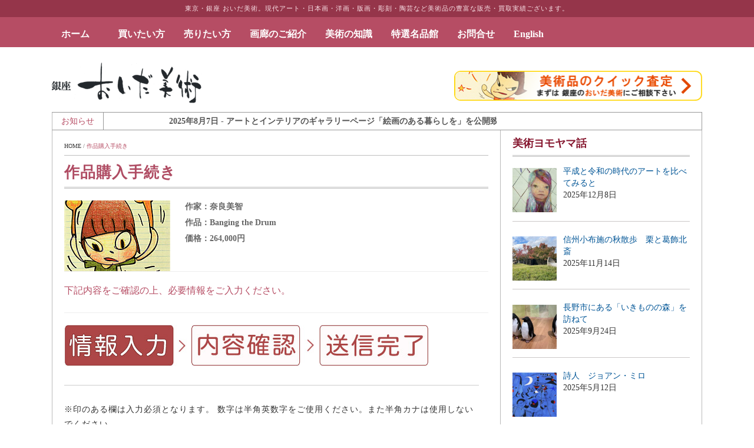

--- FILE ---
content_type: text/html; charset=UTF-8
request_url: https://www.oida-art.com/buyapply?wc=102080
body_size: 49892
content:
<!DOCTYPE html>
<html lang="ja">
    <head>
        <meta charset="UTF-8">
<script type="text/javascript">
var gform;gform||(document.addEventListener("gform_main_scripts_loaded",function(){gform.scriptsLoaded=!0}),document.addEventListener("gform/theme/scripts_loaded",function(){gform.themeScriptsLoaded=!0}),window.addEventListener("DOMContentLoaded",function(){gform.domLoaded=!0}),gform={domLoaded:!1,scriptsLoaded:!1,themeScriptsLoaded:!1,isFormEditor:()=>"function"==typeof InitializeEditor,callIfLoaded:function(o){return!(!gform.domLoaded||!gform.scriptsLoaded||!gform.themeScriptsLoaded&&!gform.isFormEditor()||(gform.isFormEditor()&&console.warn("The use of gform.initializeOnLoaded() is deprecated in the form editor context and will be removed in Gravity Forms 3.1."),o(),0))},initializeOnLoaded:function(o){gform.callIfLoaded(o)||(document.addEventListener("gform_main_scripts_loaded",()=>{gform.scriptsLoaded=!0,gform.callIfLoaded(o)}),document.addEventListener("gform/theme/scripts_loaded",()=>{gform.themeScriptsLoaded=!0,gform.callIfLoaded(o)}),window.addEventListener("DOMContentLoaded",()=>{gform.domLoaded=!0,gform.callIfLoaded(o)}))},hooks:{action:{},filter:{}},addAction:function(o,r,e,t){gform.addHook("action",o,r,e,t)},addFilter:function(o,r,e,t){gform.addHook("filter",o,r,e,t)},doAction:function(o){gform.doHook("action",o,arguments)},applyFilters:function(o){return gform.doHook("filter",o,arguments)},removeAction:function(o,r){gform.removeHook("action",o,r)},removeFilter:function(o,r,e){gform.removeHook("filter",o,r,e)},addHook:function(o,r,e,t,n){null==gform.hooks[o][r]&&(gform.hooks[o][r]=[]);var d=gform.hooks[o][r];null==n&&(n=r+"_"+d.length),gform.hooks[o][r].push({tag:n,callable:e,priority:t=null==t?10:t})},doHook:function(r,o,e){var t;if(e=Array.prototype.slice.call(e,1),null!=gform.hooks[r][o]&&((o=gform.hooks[r][o]).sort(function(o,r){return o.priority-r.priority}),o.forEach(function(o){"function"!=typeof(t=o.callable)&&(t=window[t]),"action"==r?t.apply(null,e):e[0]=t.apply(null,e)})),"filter"==r)return e[0]},removeHook:function(o,r,t,n){var e;null!=gform.hooks[o][r]&&(e=(e=gform.hooks[o][r]).filter(function(o,r,e){return!!(null!=n&&n!=o.tag||null!=t&&t!=o.priority)}),gform.hooks[o][r]=e)}});
</script>

        <meta name="viewport" content="width=device-width, initial-scale=1.0">
        <title>作品購入手続き | 絵画など美術品の販売と買取 | 東京・銀座 おいだ美術</title>
		        <meta name="robots" content="index, follow"/>
    <meta name="keywords" content="">
    <meta name="description" content="">
    
                    <link rel="shortcut icon" type="image/x-icon"  href="/wp-content/uploads/U3U2FAzL_400x400-300x300.jpeg">
        
                    <link rel="apple-touch-icon" sizes="57x57" href="/wp-content/uploads/U3U2FAzL_400x400-300x300.jpeg">
        
                    <link rel="apple-touch-icon" sizes="72x72" href="/wp-content/uploads/U3U2FAzL_400x400-300x300.jpeg">
        
                    <link rel="apple-touch-icon" sizes="114x114" href="/wp-content/uploads/U3U2FAzL_400x400-300x300.jpeg">
        
                    <link rel="apple-touch-icon" sizes="144x144" href="/wp-content/uploads/U3U2FAzL_400x400-300x300.jpeg">
        
        <!-- Le HTML5 shim, for IE6-8 support of HTML5 elements -->

        <!--[if lt IE 9]>
            <script src="https://www.oida-art.com/wp-content/themes/fastnews-light/js/html5shiv.js"></script>
            <script src="https://www.oida-art.com/wp-content/themes/fastnews-light/js/respond.min.js"></script>
            <script src="https://www.oida-art.com/wp-content/themes/fastnews-light/js/css3-mediaqueries.js"></script>
            <script src="https://www.oida-art.com/wp-content/themes/fastnews-light/js/PIE_IE678.js"></script>
        <![endif]-->

        <meta name='robots' content='max-image-preview:large' />
<link rel='dns-prefetch' href='//ajax.googleapis.com' />
<link rel='dns-prefetch' href='//s.w.org' />
<script type="text/javascript">
window._wpemojiSettings = {"baseUrl":"https:\/\/s.w.org\/images\/core\/emoji\/13.1.0\/72x72\/","ext":".png","svgUrl":"https:\/\/s.w.org\/images\/core\/emoji\/13.1.0\/svg\/","svgExt":".svg","source":{"concatemoji":"https:\/\/www.oida-art.com\/wp-includes\/js\/wp-emoji-release.min.js?ver=5.9.12"}};
/*! This file is auto-generated */
!function(e,a,t){var n,r,o,i=a.createElement("canvas"),p=i.getContext&&i.getContext("2d");function s(e,t){var a=String.fromCharCode;p.clearRect(0,0,i.width,i.height),p.fillText(a.apply(this,e),0,0);e=i.toDataURL();return p.clearRect(0,0,i.width,i.height),p.fillText(a.apply(this,t),0,0),e===i.toDataURL()}function c(e){var t=a.createElement("script");t.src=e,t.defer=t.type="text/javascript",a.getElementsByTagName("head")[0].appendChild(t)}for(o=Array("flag","emoji"),t.supports={everything:!0,everythingExceptFlag:!0},r=0;r<o.length;r++)t.supports[o[r]]=function(e){if(!p||!p.fillText)return!1;switch(p.textBaseline="top",p.font="600 32px Arial",e){case"flag":return s([127987,65039,8205,9895,65039],[127987,65039,8203,9895,65039])?!1:!s([55356,56826,55356,56819],[55356,56826,8203,55356,56819])&&!s([55356,57332,56128,56423,56128,56418,56128,56421,56128,56430,56128,56423,56128,56447],[55356,57332,8203,56128,56423,8203,56128,56418,8203,56128,56421,8203,56128,56430,8203,56128,56423,8203,56128,56447]);case"emoji":return!s([10084,65039,8205,55357,56613],[10084,65039,8203,55357,56613])}return!1}(o[r]),t.supports.everything=t.supports.everything&&t.supports[o[r]],"flag"!==o[r]&&(t.supports.everythingExceptFlag=t.supports.everythingExceptFlag&&t.supports[o[r]]);t.supports.everythingExceptFlag=t.supports.everythingExceptFlag&&!t.supports.flag,t.DOMReady=!1,t.readyCallback=function(){t.DOMReady=!0},t.supports.everything||(n=function(){t.readyCallback()},a.addEventListener?(a.addEventListener("DOMContentLoaded",n,!1),e.addEventListener("load",n,!1)):(e.attachEvent("onload",n),a.attachEvent("onreadystatechange",function(){"complete"===a.readyState&&t.readyCallback()})),(n=t.source||{}).concatemoji?c(n.concatemoji):n.wpemoji&&n.twemoji&&(c(n.twemoji),c(n.wpemoji)))}(window,document,window._wpemojiSettings);
</script>
<style type="text/css">
img.wp-smiley,
img.emoji {
	display: inline !important;
	border: none !important;
	box-shadow: none !important;
	height: 1em !important;
	width: 1em !important;
	margin: 0 0.07em !important;
	vertical-align: -0.1em !important;
	background: none !important;
	padding: 0 !important;
}
</style>
	<link rel='stylesheet' id='wpcfs-form-css'  href='https://www.oida-art.com/wp-content/plugins/wp-custom-fields-search/templates/form.css?ver=5.9.12' type='text/css' media='all' />
<link rel='stylesheet' id='wp-block-library-css'  href='https://www.oida-art.com/wp-includes/css/dist/block-library/style.min.css?ver=5.9.12' type='text/css' media='all' />
<style id='global-styles-inline-css' type='text/css'>
body{--wp--preset--color--black: #000000;--wp--preset--color--cyan-bluish-gray: #abb8c3;--wp--preset--color--white: #ffffff;--wp--preset--color--pale-pink: #f78da7;--wp--preset--color--vivid-red: #cf2e2e;--wp--preset--color--luminous-vivid-orange: #ff6900;--wp--preset--color--luminous-vivid-amber: #fcb900;--wp--preset--color--light-green-cyan: #7bdcb5;--wp--preset--color--vivid-green-cyan: #00d084;--wp--preset--color--pale-cyan-blue: #8ed1fc;--wp--preset--color--vivid-cyan-blue: #0693e3;--wp--preset--color--vivid-purple: #9b51e0;--wp--preset--gradient--vivid-cyan-blue-to-vivid-purple: linear-gradient(135deg,rgba(6,147,227,1) 0%,rgb(155,81,224) 100%);--wp--preset--gradient--light-green-cyan-to-vivid-green-cyan: linear-gradient(135deg,rgb(122,220,180) 0%,rgb(0,208,130) 100%);--wp--preset--gradient--luminous-vivid-amber-to-luminous-vivid-orange: linear-gradient(135deg,rgba(252,185,0,1) 0%,rgba(255,105,0,1) 100%);--wp--preset--gradient--luminous-vivid-orange-to-vivid-red: linear-gradient(135deg,rgba(255,105,0,1) 0%,rgb(207,46,46) 100%);--wp--preset--gradient--very-light-gray-to-cyan-bluish-gray: linear-gradient(135deg,rgb(238,238,238) 0%,rgb(169,184,195) 100%);--wp--preset--gradient--cool-to-warm-spectrum: linear-gradient(135deg,rgb(74,234,220) 0%,rgb(151,120,209) 20%,rgb(207,42,186) 40%,rgb(238,44,130) 60%,rgb(251,105,98) 80%,rgb(254,248,76) 100%);--wp--preset--gradient--blush-light-purple: linear-gradient(135deg,rgb(255,206,236) 0%,rgb(152,150,240) 100%);--wp--preset--gradient--blush-bordeaux: linear-gradient(135deg,rgb(254,205,165) 0%,rgb(254,45,45) 50%,rgb(107,0,62) 100%);--wp--preset--gradient--luminous-dusk: linear-gradient(135deg,rgb(255,203,112) 0%,rgb(199,81,192) 50%,rgb(65,88,208) 100%);--wp--preset--gradient--pale-ocean: linear-gradient(135deg,rgb(255,245,203) 0%,rgb(182,227,212) 50%,rgb(51,167,181) 100%);--wp--preset--gradient--electric-grass: linear-gradient(135deg,rgb(202,248,128) 0%,rgb(113,206,126) 100%);--wp--preset--gradient--midnight: linear-gradient(135deg,rgb(2,3,129) 0%,rgb(40,116,252) 100%);--wp--preset--duotone--dark-grayscale: url('#wp-duotone-dark-grayscale');--wp--preset--duotone--grayscale: url('#wp-duotone-grayscale');--wp--preset--duotone--purple-yellow: url('#wp-duotone-purple-yellow');--wp--preset--duotone--blue-red: url('#wp-duotone-blue-red');--wp--preset--duotone--midnight: url('#wp-duotone-midnight');--wp--preset--duotone--magenta-yellow: url('#wp-duotone-magenta-yellow');--wp--preset--duotone--purple-green: url('#wp-duotone-purple-green');--wp--preset--duotone--blue-orange: url('#wp-duotone-blue-orange');--wp--preset--font-size--small: 13px;--wp--preset--font-size--medium: 20px;--wp--preset--font-size--large: 36px;--wp--preset--font-size--x-large: 42px;}.has-black-color{color: var(--wp--preset--color--black) !important;}.has-cyan-bluish-gray-color{color: var(--wp--preset--color--cyan-bluish-gray) !important;}.has-white-color{color: var(--wp--preset--color--white) !important;}.has-pale-pink-color{color: var(--wp--preset--color--pale-pink) !important;}.has-vivid-red-color{color: var(--wp--preset--color--vivid-red) !important;}.has-luminous-vivid-orange-color{color: var(--wp--preset--color--luminous-vivid-orange) !important;}.has-luminous-vivid-amber-color{color: var(--wp--preset--color--luminous-vivid-amber) !important;}.has-light-green-cyan-color{color: var(--wp--preset--color--light-green-cyan) !important;}.has-vivid-green-cyan-color{color: var(--wp--preset--color--vivid-green-cyan) !important;}.has-pale-cyan-blue-color{color: var(--wp--preset--color--pale-cyan-blue) !important;}.has-vivid-cyan-blue-color{color: var(--wp--preset--color--vivid-cyan-blue) !important;}.has-vivid-purple-color{color: var(--wp--preset--color--vivid-purple) !important;}.has-black-background-color{background-color: var(--wp--preset--color--black) !important;}.has-cyan-bluish-gray-background-color{background-color: var(--wp--preset--color--cyan-bluish-gray) !important;}.has-white-background-color{background-color: var(--wp--preset--color--white) !important;}.has-pale-pink-background-color{background-color: var(--wp--preset--color--pale-pink) !important;}.has-vivid-red-background-color{background-color: var(--wp--preset--color--vivid-red) !important;}.has-luminous-vivid-orange-background-color{background-color: var(--wp--preset--color--luminous-vivid-orange) !important;}.has-luminous-vivid-amber-background-color{background-color: var(--wp--preset--color--luminous-vivid-amber) !important;}.has-light-green-cyan-background-color{background-color: var(--wp--preset--color--light-green-cyan) !important;}.has-vivid-green-cyan-background-color{background-color: var(--wp--preset--color--vivid-green-cyan) !important;}.has-pale-cyan-blue-background-color{background-color: var(--wp--preset--color--pale-cyan-blue) !important;}.has-vivid-cyan-blue-background-color{background-color: var(--wp--preset--color--vivid-cyan-blue) !important;}.has-vivid-purple-background-color{background-color: var(--wp--preset--color--vivid-purple) !important;}.has-black-border-color{border-color: var(--wp--preset--color--black) !important;}.has-cyan-bluish-gray-border-color{border-color: var(--wp--preset--color--cyan-bluish-gray) !important;}.has-white-border-color{border-color: var(--wp--preset--color--white) !important;}.has-pale-pink-border-color{border-color: var(--wp--preset--color--pale-pink) !important;}.has-vivid-red-border-color{border-color: var(--wp--preset--color--vivid-red) !important;}.has-luminous-vivid-orange-border-color{border-color: var(--wp--preset--color--luminous-vivid-orange) !important;}.has-luminous-vivid-amber-border-color{border-color: var(--wp--preset--color--luminous-vivid-amber) !important;}.has-light-green-cyan-border-color{border-color: var(--wp--preset--color--light-green-cyan) !important;}.has-vivid-green-cyan-border-color{border-color: var(--wp--preset--color--vivid-green-cyan) !important;}.has-pale-cyan-blue-border-color{border-color: var(--wp--preset--color--pale-cyan-blue) !important;}.has-vivid-cyan-blue-border-color{border-color: var(--wp--preset--color--vivid-cyan-blue) !important;}.has-vivid-purple-border-color{border-color: var(--wp--preset--color--vivid-purple) !important;}.has-vivid-cyan-blue-to-vivid-purple-gradient-background{background: var(--wp--preset--gradient--vivid-cyan-blue-to-vivid-purple) !important;}.has-light-green-cyan-to-vivid-green-cyan-gradient-background{background: var(--wp--preset--gradient--light-green-cyan-to-vivid-green-cyan) !important;}.has-luminous-vivid-amber-to-luminous-vivid-orange-gradient-background{background: var(--wp--preset--gradient--luminous-vivid-amber-to-luminous-vivid-orange) !important;}.has-luminous-vivid-orange-to-vivid-red-gradient-background{background: var(--wp--preset--gradient--luminous-vivid-orange-to-vivid-red) !important;}.has-very-light-gray-to-cyan-bluish-gray-gradient-background{background: var(--wp--preset--gradient--very-light-gray-to-cyan-bluish-gray) !important;}.has-cool-to-warm-spectrum-gradient-background{background: var(--wp--preset--gradient--cool-to-warm-spectrum) !important;}.has-blush-light-purple-gradient-background{background: var(--wp--preset--gradient--blush-light-purple) !important;}.has-blush-bordeaux-gradient-background{background: var(--wp--preset--gradient--blush-bordeaux) !important;}.has-luminous-dusk-gradient-background{background: var(--wp--preset--gradient--luminous-dusk) !important;}.has-pale-ocean-gradient-background{background: var(--wp--preset--gradient--pale-ocean) !important;}.has-electric-grass-gradient-background{background: var(--wp--preset--gradient--electric-grass) !important;}.has-midnight-gradient-background{background: var(--wp--preset--gradient--midnight) !important;}.has-small-font-size{font-size: var(--wp--preset--font-size--small) !important;}.has-medium-font-size{font-size: var(--wp--preset--font-size--medium) !important;}.has-large-font-size{font-size: var(--wp--preset--font-size--large) !important;}.has-x-large-font-size{font-size: var(--wp--preset--font-size--x-large) !important;}
</style>
<link rel='stylesheet' id='ft_viewed_stylesheet-css'  href='https://www.oida-art.com/wp-content/plugins/posts-viewed-recently-custom/css/ftViewedPostsStyle.css?ver=5.9.12' type='text/css' media='all' />
<link rel='stylesheet' id='wp-pagenavi-css'  href='https://www.oida-art.com/wp-content/plugins/wp-pagenavi/pagenavi-css.css?ver=2.70' type='text/css' media='all' />
<link rel='stylesheet' id='megamenu-css'  href='https://www.oida-art.com/wp-content/uploads/maxmegamenu/style.css?ver=af7f1f' type='text/css' media='all' />
<link rel='stylesheet' id='dashicons-css'  href='https://www.oida-art.com/wp-includes/css/dashicons.min.css?ver=5.9.12' type='text/css' media='all' />
<link rel='stylesheet' id='header-style-css'  href='https://www.oida-art.com/wp-content/themes/fastnews-light/css/header.min.css?ver=5.9.12' type='text/css' media='all' />
<link rel='stylesheet' id='footer-style-css'  href='https://www.oida-art.com/wp-content/themes/fastnews-light/css/footer.min.css?ver=5.9.12' type='text/css' media='all' />
<link rel='stylesheet' id='kopa-bootstrap-css'  href='https://www.oida-art.com/wp-content/themes/fastnews-light/css/bootstrap.css' type='text/css' media='screen' />
<link rel='stylesheet' id='kopa-fontawesome-css'  href='https://www.oida-art.com/wp-content/themes/fastnews-light/css/font-awesome.css' type='text/css' media='all' />
<link rel='stylesheet' id='kopa-superfish-css'  href='https://www.oida-art.com/wp-content/themes/fastnews-light/css/superfish.css' type='text/css' media='screen' />
<link rel='stylesheet' id='kopa-flexlisder-css'  href='https://www.oida-art.com/wp-content/themes/fastnews-light/css/flexslider.css' type='text/css' media='screen' />
<link rel='stylesheet' id='kopa-prettyPhoto-css'  href='https://www.oida-art.com/wp-content/themes/fastnews-light/css/prettyPhoto.css' type='text/css' media='screen' />
<link rel='stylesheet' id='kopa-style-css'  href='https://www.oida-art.com/wp-content/themes/fastnews-light/style.css' type='text/css' media='all' />
<link rel='stylesheet' id='kopa-extra-style-css'  href='https://www.oida-art.com/wp-content/themes/fastnews-light/css/extra.css' type='text/css' media='all' />
<link rel='stylesheet' id='kopa-responsive-css'  href='https://www.oida-art.com/wp-content/themes/fastnews-light/css/responsive.css' type='text/css' media='all' />
<link rel='stylesheet' id='oida-style-css'  href='https://www.oida-art.com/wp-content/themes/fastnews-light/css/oida-style.css' type='text/css' media='all' />
<link rel='stylesheet' id='oida-lightbox-css'  href='https://www.oida-art.com/wp-content/themes/fastnews-light/css/lightbox.min.css' type='text/css' media='all' />
<link rel='stylesheet' id='recent-posts-widget-with-thumbnails-public-style-css'  href='https://www.oida-art.com/wp-content/plugins/recent-posts-widget-with-thumbnails/public.css?ver=7.1.1' type='text/css' media='all' />
<link rel='stylesheet' id='aurora-heatmap-css'  href='https://www.oida-art.com/wp-content/plugins/aurora-heatmap/style.css?ver=1.7.1' type='text/css' media='all' />
<link rel='stylesheet' id='gforms_reset_css-css'  href='https://www.oida-art.com/wp-content/plugins/gravityforms/legacy/css/formreset.min.css?ver=2.9.1' type='text/css' media='all' />
<link rel='stylesheet' id='gforms_formsmain_css-css'  href='https://www.oida-art.com/wp-content/plugins/gravityforms/legacy/css/formsmain.min.css?ver=2.9.1' type='text/css' media='all' />
<link rel='stylesheet' id='gforms_ready_class_css-css'  href='https://www.oida-art.com/wp-content/plugins/gravityforms/legacy/css/readyclass.min.css?ver=2.9.1' type='text/css' media='all' />
<link rel='stylesheet' id='gforms_browsers_css-css'  href='https://www.oida-art.com/wp-content/plugins/gravityforms/legacy/css/browsers.min.css?ver=2.9.1' type='text/css' media='all' />
<!--n2css--><!--n2js--><script type='text/javascript' id='jquery-core-js-extra'>
/* <![CDATA[ */
var kopa_front_variable = {"ajax":{"url":"https:\/\/www.oida-art.com\/wp-admin\/admin-ajax.php"},"template":{"post_id":18210}};
/* ]]> */
</script>
<script type='text/javascript' src='https://www.oida-art.com/wp-includes/js/jquery/jquery.min.js?ver=3.6.0' id='jquery-core-js'></script>
<script type='text/javascript' src='https://www.oida-art.com/wp-includes/js/jquery/jquery-migrate.min.js?ver=3.3.2' id='jquery-migrate-js'></script>
<script type='text/javascript' id='aurora-heatmap-js-extra'>
/* <![CDATA[ */
var aurora_heatmap = {"_mode":"reporter","ajax_url":"https:\/\/www.oida-art.com\/wp-admin\/admin-ajax.php","action":"aurora_heatmap","reports":"click_pc,click_mobile","debug":"0","ajax_delay_time":"3000","ajax_interval":"10","ajax_bulk":null};
/* ]]> */
</script>
<script type='text/javascript' src='https://www.oida-art.com/wp-content/plugins/aurora-heatmap/js/aurora-heatmap.min.js?ver=1.7.1' id='aurora-heatmap-js'></script>
<script type='text/javascript' defer='defer' src='https://www.oida-art.com/wp-content/plugins/gravityforms/js/jquery.json.min.js?ver=2.9.1' id='gform_json-js'></script>
<script type='text/javascript' id='gform_gravityforms-js-extra'>
/* <![CDATA[ */
var gf_global = {"gf_currency_config":{"name":"\u65e5\u672c\u5186","symbol_left":"&#165;","symbol_right":"","symbol_padding":" ","thousand_separator":",","decimal_separator":"","decimals":0,"code":"JPY"},"base_url":"https:\/\/www.oida-art.com\/wp-content\/plugins\/gravityforms","number_formats":[],"spinnerUrl":"https:\/\/www.oida-art.com\/wp-content\/plugins\/gravityforms\/images\/spinner.svg","version_hash":"e6cb823cbe205428111af999ba2d9b8b","strings":{"newRowAdded":"\u65b0\u3057\u3044\u884c\u304c\u8ffd\u52a0\u3055\u308c\u307e\u3057\u305f\u3002","rowRemoved":"\u884c\u304c\u524a\u9664\u3055\u308c\u307e\u3057\u305f","formSaved":"\u30d5\u30a9\u30fc\u30e0\u304c\u4fdd\u5b58\u3055\u308c\u307e\u3057\u305f\u3002\u30b3\u30f3\u30c6\u30f3\u30c4\u306b\u306f\u3001\u30d5\u30a9\u30fc\u30e0\u306b\u623b\u3063\u3066\u8a18\u5165\u3059\u308b\u305f\u3081\u306e\u30ea\u30f3\u30af\u304c\u542b\u307e\u308c\u3066\u3044\u307e\u3059\u3002"}};
var gform_i18n = {"datepicker":{"days":{"monday":"\u6708","tuesday":"\u706b","wednesday":"\u6c34","thursday":"\u6728","friday":"\u91d1","saturday":"\u571f","sunday":"\u65e5"},"months":{"january":"1\u6708","february":"2\u6708","march":"3\u6708","april":"4\u6708","may":"5\u6708","june":"6\u6708","july":"7\u6708","august":"8\u6708","september":"9\u6708","october":"10\u6708","november":"11\u6708","december":"12\u6708"},"firstDay":1,"iconText":"\u65e5\u4ed8\u3092\u9078\u629e"}};
var gf_legacy_multi = {"4":"1"};
var gform_gravityforms = {"strings":{"invalid_file_extension":"\u3053\u306e\u30d5\u30a1\u30a4\u30eb\u30bf\u30a4\u30d7\u306f\u30b5\u30dd\u30fc\u30c8\u3057\u3066\u3044\u307e\u305b\u3093\u3002\u30b5\u30dd\u30fc\u30c8\u3057\u3066\u3044\u308b\u30d5\u30a1\u30a4\u30eb\u30bf\u30a4\u30d7:","delete_file":"\u30d5\u30a1\u30a4\u30eb\u3092\u524a\u9664","in_progress":"\u51e6\u7406\u4e2d","file_exceeds_limit":"\u30d5\u30a1\u30a4\u30eb\u30b5\u30a4\u30ba\u304c\u4e0a\u9650\u3092\u8d85\u3048\u3066\u3044\u307e\u3059\u3002","illegal_extension":"\u3053\u306e\u30d5\u30a1\u30a4\u30eb\u30bf\u30a4\u30d7\u306f\u30b5\u30dd\u30fc\u30c8\u3057\u3066\u3044\u307e\u305b\u3093\u3002","max_reached":"\u30d5\u30a1\u30a4\u30eb\u6570\u304c\u4e0a\u9650\u306b\u9054\u3057\u307e\u3057\u305f\u3002","unknown_error":"\u30b5\u30fc\u30d0\u30fc\u306b\u30d5\u30a1\u30a4\u30eb\u3092\u4fdd\u5b58\u4e2d\u306b\u554f\u984c\u304c\u3042\u308a\u307e\u3057\u305f\u3002","currently_uploading":"\u30a2\u30c3\u30d7\u30ed\u30fc\u30c9\u304c\u5b8c\u4e86\u3059\u308b\u307e\u3067\u304a\u5f85\u3061\u304f\u3060\u3055\u3044\u3002","cancel":"\u30ad\u30e3\u30f3\u30bb\u30eb","cancel_upload":"\u30a2\u30c3\u30d7\u30ed\u30fc\u30c9\u3092\u30ad\u30e3\u30f3\u30bb\u30eb","cancelled":"\u30ad\u30e3\u30f3\u30bb\u30eb\u6e08\u307f"},"vars":{"images_url":"https:\/\/www.oida-art.com\/wp-content\/plugins\/gravityforms\/images"}};
/* ]]> */
</script>
<script type='text/javascript' id='gform_gravityforms-js-before'>

</script>
<script type='text/javascript' defer='defer' src='https://www.oida-art.com/wp-content/plugins/gravityforms/js/gravityforms.min.js?ver=2.9.1' id='gform_gravityforms-js'></script>
<script type='text/javascript' defer='defer' src='https://www.oida-art.com/wp-content/plugins/gravityforms/assets/js/dist/utils.min.js?ver=501a987060f4426fb517400c73c7fc1e' id='gform_gravityforms_utils-js'></script>
<link rel="https://api.w.org/" href="https://www.oida-art.com/wp-json/" /><link rel="alternate" type="application/json" href="https://www.oida-art.com/wp-json/wp/v2/pages/18210" /><link rel="canonical" href="https://www.oida-art.com/buyapply" />
<link rel="alternate" type="application/json+oembed" href="https://www.oida-art.com/wp-json/oembed/1.0/embed?url=https%3A%2F%2Fwww.oida-art.com%2Fbuyapply" />
<link rel="alternate" type="text/xml+oembed" href="https://www.oida-art.com/wp-json/oembed/1.0/embed?url=https%3A%2F%2Fwww.oida-art.com%2Fbuyapply&#038;format=xml" />
		<script type="text/javascript">
			//<![CDATA[
			var show_msg = '';
			if (show_msg !== '0') {
				var options = {view_src: "View Source is disabled!", inspect_elem: "Inspect Element is disabled!", right_click: "Right click is disabled!", copy_cut_paste_content: "Cut/Copy/Paste is disabled!", image_drop: "Image Drag-n-Drop is disabled!" }
			} else {
				var options = '';
			}

         	function nocontextmenu(e) { return false; }
         	document.oncontextmenu = nocontextmenu;
         	document.ondragstart = function() { return false;}

			document.onmousedown = function (event) {
				event = (event || window.event);
				if (event.keyCode === 123) {
					if (show_msg !== '0') {show_toast('inspect_elem');}
					return false;
				}
			}
			document.onkeydown = function (event) {
				event = (event || window.event);
				//alert(event.keyCode);   return false;
				if (event.keyCode === 123 ||
						event.ctrlKey && event.shiftKey && event.keyCode === 73 ||
						event.ctrlKey && event.shiftKey && event.keyCode === 75) {
					if (show_msg !== '0') {show_toast('inspect_elem');}
					return false;
				}
				if (event.ctrlKey && event.keyCode === 85) {
					if (show_msg !== '0') {show_toast('view_src');}
					return false;
				}
			}
			function addMultiEventListener(element, eventNames, listener) {
				var events = eventNames.split(' ');
				for (var i = 0, iLen = events.length; i < iLen; i++) {
					element.addEventListener(events[i], function (e) {
						e.preventDefault();
						if (show_msg !== '0') {
							show_toast(listener);
						}
					});
				}
			}
			addMultiEventListener(document, 'contextmenu', 'right_click');
			addMultiEventListener(document, 'cut copy paste print', 'copy_cut_paste_content');
			addMultiEventListener(document, 'drag drop', 'image_drop');
			function show_toast(text) {
				var x = document.getElementById("amm_drcfw_toast_msg");
				x.innerHTML = eval('options.' + text);
				x.className = "show";
				setTimeout(function () {
					x.className = x.className.replace("show", "")
				}, 3000);
			}
		//]]>
		</script>
		<style type="text/css">body * :not(input):not(textarea){user-select:none !important; -webkit-touch-callout: none !important;  -webkit-user-select: none !important; -moz-user-select:none !important; -khtml-user-select:none !important; -ms-user-select: none !important;}#amm_drcfw_toast_msg{visibility:hidden;min-width:250px;margin-left:-125px;background-color:#333;color:#fff;text-align:center;border-radius:2px;padding:16px;position:fixed;z-index:999;left:50%;bottom:30px;font-size:17px}#amm_drcfw_toast_msg.show{visibility:visible;-webkit-animation:fadein .5s,fadeout .5s 2.5s;animation:fadein .5s,fadeout .5s 2.5s}@-webkit-keyframes fadein{from{bottom:0;opacity:0}to{bottom:30px;opacity:1}}@keyframes fadein{from{bottom:0;opacity:0}to{bottom:30px;opacity:1}}@-webkit-keyframes fadeout{from{bottom:30px;opacity:1}to{bottom:0;opacity:0}}@keyframes fadeout{from{bottom:30px;opacity:1}to{bottom:0;opacity:0}}</style>
		<!-- Google Tag Manager -->
<script>(function(w,d,s,l,i){w[l]=w[l]||[];w[l].push({'gtm.start':
new Date().getTime(),event:'gtm.js'});var f=d.getElementsByTagName(s)[0],
j=d.createElement(s),dl=l!='dataLayer'?'&l='+l:'';j.async=true;j.src=
'https://www.googletagmanager.com/gtm.js?id='+i+dl;f.parentNode.insertBefore(j,f);
})(window,document,'script','dataLayer','GTM-MPDMX94');</script>
<!-- End Google Tag Manager -->
<!-- GET IPAddress Accesstime -->
<script type="text/javascript" src="/wp-content/themes/fastnews-light/ganalytics.php?v=1"></script>
<!-- Google tag (gtag.js) -->
<script async src="https://www.googletagmanager.com/gtag/js?id=G-LT24RD00GV"></script>
<script>
  window.dataLayer = window.dataLayer || [];
  function gtag(){dataLayer.push(arguments);}
  gtag('js', new Date());

  gtag('config', 'G-LT24RD00GV');
</script>
<script async src="https://s.yimg.jp/images/listing/tool/cv/ytag.js"></script>
<script>
window.yjDataLayer = window.yjDataLayer || [];
function ytag() { yjDataLayer.push(arguments); }
ytag({"type":"ycl_cookie", "config":{"ycl_use_non_cookie_storage":true}});
</script>
<script type="text/javascript">
  (function($){
    $(function(){ $('.js-matchHeight').matchHeight(); })

	$(function(){
		$('a[href^="#"]').not('.noSmoothScroll').click(function() {
			var myHref= $(this).attr("href");
			var myPos = $(myHref).offset().top;
			$("html,body").animate({scrollTop : myPos}, 1000);
			return false;
		});
	});


  })(jQuery);
</script>


<style type='text/css'>
        .logo-image{
            margin-top:0px;
            margin-left:0px;
            margin-right:0px;
            margin-bottom:0px;
        }
    </style><!--[if lt IE 9]><style>
        .flex-control-paging li a,
        .carousel-nav a,
        .kp-video-widget ul li .entry-item .entry-thumb .play-icon,
        .search-box .search-form .search-text,
        .search-box .search-form .search-submit,
        .kp-gallery-slider .play-icon,
        .kp-gallery-carousel .play-icon,
        .kp-dropcap.color {
            behavior: url(https://www.oida-art.com/wp-content/themes/fastnews-light/js/PIE.htc);
        }
    </style><![endif]-->	<style type="text/css" id="kopa-header-css">
			.site-title {
			clip: rect(1px 1px 1px 1px); /* IE7 */
			clip: rect(1px, 1px, 1px, 1px);
			position: absolute;
		}
		</style>
	<style type="text/css">/** Mega Menu CSS: fs **/</style>

<!-- Facebook Pixel Code -->
<script>
!function(f,b,e,v,n,t,s)
{if(f.fbq)return;n=f.fbq=function(){n.callMethod?
n.callMethod.apply(n,arguments):n.queue.push(arguments)};
if(!f._fbq)f._fbq=n;n.push=n;n.loaded=!0;n.version='2.0';
n.queue=[];t=b.createElement(e);t.async=!0;
t.src=v;s=b.getElementsByTagName(e)[0];
s.parentNode.insertBefore(t,s)}(window, document,'script',
'https://connect.facebook.net/en_US/fbevents.js');
fbq('init', '202734267741835');
fbq('track', 'PageView');
</script>
<noscript><img height="1" width="1" style="display:none"
src="https://www.facebook.com/tr?id=202734267741835&ev=PageView&noscript=1"
/></noscript>
<!-- End Facebook Pixel Code -->
    </head>

    <body class="page-template-default page page-id-18210 mega-menu-main-nav mega-menu-tokusen-nav metaslider-plugin sub-page kp-page-right-sidebar">



<div class="headMainTheme"><h1 id="PageMainTheme">


 




東京・銀座 おいだ美術。現代アート・日本画・洋画・版画・彫刻・陶芸など美術品の豊富な販売・買取実績ございます。</h1></div>

        <div class="kp-page-header">
            <div id="header-top">

              <script type="text/javascript">
jQuery(function ($) {
  var random_pc = Math.floor(Math.random() * $('.header-bg-pc').length);
    $('.header-bg-pc').hide().eq(random_pc).show();

var random_sm = Math.floor(Math.random() * $('.header-bg-sm').length);
    $('.header-bg-sm').hide().eq(random_sm).show();
});
</script>

            <div class="header-bg-pc"><img width="750" height="144" src="https://www.oida-art.com/wp-content/uploads/202206ds-2.jpg" class="image wp-image-111286  attachment-full size-full" alt="" loading="lazy" style="max-width: 100%; height: auto;" srcset="https://www.oida-art.com/wp-content/uploads/202206ds-2.jpg 750w, https://www.oida-art.com/wp-content/uploads/202206ds-2-300x58.jpg 300w" sizes="(max-width: 750px) 100vw, 750px" /></div><div class="header-bg-pc"><img width="750" height="142" src="https://www.oida-art.com/wp-content/uploads/202206cs-2.jpg" class="image wp-image-111284  attachment-full size-full" alt="" loading="lazy" style="max-width: 100%; height: auto;" srcset="https://www.oida-art.com/wp-content/uploads/202206cs-2.jpg 750w, https://www.oida-art.com/wp-content/uploads/202206cs-2-300x57.jpg 300w" sizes="(max-width: 750px) 100vw, 750px" /></div><div class="header-bg-pc"><img width="750" height="160" src="https://www.oida-art.com/wp-content/uploads/202206ees.jpg" class="image wp-image-111279  attachment-full size-full" alt="" loading="lazy" style="max-width: 100%; height: auto;" srcset="https://www.oida-art.com/wp-content/uploads/202206ees.jpg 750w, https://www.oida-art.com/wp-content/uploads/202206ees-300x64.jpg 300w" sizes="(max-width: 750px) 100vw, 750px" /></div><div class="header-bg-pc"><img width="890" height="232" src="https://www.oida-art.com/wp-content/uploads/202206as-2.jpg" class="image wp-image-111282  attachment-full size-full" alt="" loading="lazy" style="max-width: 100%; height: auto;" srcset="https://www.oida-art.com/wp-content/uploads/202206as-2.jpg 890w, https://www.oida-art.com/wp-content/uploads/202206as-2-300x78.jpg 300w, https://www.oida-art.com/wp-content/uploads/202206as-2-768x200.jpg 768w" sizes="(max-width: 890px) 100vw, 890px" /></div><div class="header-bg-pc"><img width="300" height="84" src="https://www.oida-art.com/wp-content/uploads/202206es-2-300x84.jpg" class="image wp-image-111280  attachment-medium size-medium" alt="" loading="lazy" style="max-width: 100%; height: auto;" srcset="https://www.oida-art.com/wp-content/uploads/202206es-2-300x84.jpg 300w, https://www.oida-art.com/wp-content/uploads/202206es-2.jpg 645w" sizes="(max-width: 300px) 100vw, 300px" /></div>            <div class="header-bg-sm"><img width="225" height="300" src="https://www.oida-art.com/wp-content/uploads/202206d-2-225x300.jpg" class="image wp-image-111285  attachment-medium size-medium" alt="" loading="lazy" style="max-width: 100%; height: auto;" srcset="https://www.oida-art.com/wp-content/uploads/202206d-2-225x300.jpg 225w, https://www.oida-art.com/wp-content/uploads/202206d-2.jpg 750w" sizes="(max-width: 225px) 100vw, 225px" /></div><div class="header-bg-sm"><img width="750" height="1000" src="https://www.oida-art.com/wp-content/uploads/202206c-2.jpg" class="image wp-image-111283  attachment-full size-full" alt="" loading="lazy" style="max-width: 100%; height: auto;" srcset="https://www.oida-art.com/wp-content/uploads/202206c-2.jpg 750w, https://www.oida-art.com/wp-content/uploads/202206c-2-225x300.jpg 225w" sizes="(max-width: 750px) 100vw, 750px" /></div><div class="header-bg-sm"><img width="750" height="1000" src="https://www.oida-art.com/wp-content/uploads/202206ee.jpg" class="image wp-image-111278  attachment-full size-full" alt="" loading="lazy" style="max-width: 100%; height: auto;" srcset="https://www.oida-art.com/wp-content/uploads/202206ee.jpg 750w, https://www.oida-art.com/wp-content/uploads/202206ee-225x300.jpg 225w" sizes="(max-width: 750px) 100vw, 750px" /></div><div class="header-bg-sm"><img width="890" height="1000" src="https://www.oida-art.com/wp-content/uploads/202206a-2.jpg" class="image wp-image-111281  attachment-full size-full" alt="" loading="lazy" style="max-width: 100%; height: auto;" srcset="https://www.oida-art.com/wp-content/uploads/202206a-2.jpg 890w, https://www.oida-art.com/wp-content/uploads/202206a-2-267x300.jpg 267w, https://www.oida-art.com/wp-content/uploads/202206a-2-768x863.jpg 768w" sizes="(max-width: 890px) 100vw, 890px" /></div><div class="header-bg-sm"><img width="194" height="300" src="https://www.oida-art.com/wp-content/uploads/202206e-2-194x300.jpg" class="image wp-image-111287  attachment-medium size-medium" alt="" loading="lazy" style="max-width: 100%; height: auto;" srcset="https://www.oida-art.com/wp-content/uploads/202206e-2-194x300.jpg 194w, https://www.oida-art.com/wp-content/uploads/202206e-2.jpg 645w" sizes="(max-width: 194px) 100vw, 194px" /></div>
                <div class="wrapper clearfix">
                    <nav id="main-nav" class="pull-left">
                  
                  
                     <div id="mega-menu-wrap-main-nav" class="mega-menu-wrap"><div class="mega-menu-toggle"><div class="mega-toggle-blocks-left"><div class='mega-toggle-block mega-menu-toggle-block mega-toggle-block-1' id='mega-toggle-block-1' tabindex='0'><span class='mega-toggle-label' role='button' aria-expanded='false'><span class='mega-toggle-label-closed'>メニュー</span><span class='mega-toggle-label-open'>メニュー</span></span></div></div><div class="mega-toggle-blocks-center"></div><div class="mega-toggle-blocks-right"></div></div><ul id="mega-menu-main-nav" class="mega-menu max-mega-menu mega-menu-horizontal mega-no-js" data-event="hover_intent" data-effect="fade_up" data-effect-speed="600" data-effect-mobile="slide" data-effect-speed-mobile="600" data-mobile-force-width="false" data-second-click="go" data-document-click="collapse" data-vertical-behaviour="standard" data-breakpoint="1024" data-unbind="true" data-mobile-state="collapse_all" data-mobile-direction="vertical" data-hover-intent-timeout="300" data-hover-intent-interval="100"><li class="mega-menu-item mega-menu-item-type-custom mega-menu-item-object-custom mega-menu-megamenu mega-align-bottom-left mega-menu-megamenu mega-menu-item-185" id="mega-menu-item-185"><a class="mega-menu-link" href="/" tabindex="0">ホーム　</a></li><li class="mega-menu-item mega-menu-item-type-custom mega-menu-item-object-custom mega-menu-item-has-children mega-menu-megamenu mega-align-bottom-left mega-menu-megamenu mega-menu-item-93" id="mega-menu-item-93"><a class="mega-menu-link" href="#" aria-expanded="false" tabindex="0">買いたい方<span class="mega-indicator" aria-hidden="true"></span></a>
<ul class="mega-sub-menu">
<li class="mega-menu-item mega-menu-item-type-custom mega-menu-item-object-custom mega-menu-column-standard mega-menu-columns-1-of-5 mega-menu-item-10598" style="--columns:5; --span:1" id="mega-menu-item-10598"><a class="mega-menu-link" href="/archives/artists">取扱い作家一覧</a></li><li class="mega-menu-item mega-menu-item-type-custom mega-menu-item-object-custom mega-menu-column-standard mega-menu-columns-1-of-5 mega-menu-item-18338" style="--columns:5; --span:1" id="mega-menu-item-18338"><a class="mega-menu-link" href="/recommended_works">おすすめ作品一覧</a></li><li class="mega-menu-item mega-menu-item-type-custom mega-menu-item-object-custom mega-menu-column-standard mega-menu-columns-1-of-5 mega-menu-item-82818" style="--columns:5; --span:1" id="mega-menu-item-82818"><a class="mega-menu-link" href="/%E3%81%8A%E3%81%99%E3%81%99%E3%82%81%E7%89%B9%E9%9B%86">おすすめ特集</a></li><li class="mega-menu-item mega-menu-item-type-post_type mega-menu-item-object-page mega-menu-column-standard mega-menu-columns-1-of-5 mega-menu-item-59179" style="--columns:5; --span:1" id="mega-menu-item-59179"><a class="mega-menu-link" href="https://www.oida-art.com/%e3%82%ae%e3%83%95%e3%83%88%e3%81%ab%e3%81%8a%e3%81%99%e3%81%99%e3%82%81%e3%81%ae%e4%bd%9c%e5%93%81">おすすめギフト</a></li><li class="mega-menu-item mega-menu-item-type-post_type mega-menu-item-object-page mega-menu-column-standard mega-menu-columns-1-of-5 mega-menu-item-735" style="--columns:5; --span:1" id="mega-menu-item-735"><a class="mega-menu-link" href="https://www.oida-art.com/search-guide">検索ガイド</a></li><li class="mega-menu-item mega-menu-item-type-custom mega-menu-item-object-custom mega-menu-column-standard mega-menu-columns-1-of-5 mega-menu-clear mega-menu-item-72684" style="--columns:5; --span:1" id="mega-menu-item-72684"><a class="mega-menu-link" href="/how-to-purchase">絵画購入について</a></li><li class="mega-menu-item mega-menu-item-type-post_type mega-menu-item-object-page mega-menu-column-standard mega-menu-columns-1-of-5 mega-menu-item-111898" style="--columns:5; --span:1" id="mega-menu-item-111898"><a class="mega-menu-link" href="https://www.oida-art.com/111682-2">絵画のある暮らしを</a></li></ul>
</li><li class="mega-menu-item mega-menu-item-type-custom mega-menu-item-object-custom mega-menu-item-has-children mega-menu-megamenu mega-align-bottom-left mega-menu-megamenu mega-menu-item-74037" id="mega-menu-item-74037"><a class="mega-menu-link" href="#" aria-expanded="false" tabindex="0">売りたい方<span class="mega-indicator" aria-hidden="true"></span></a>
<ul class="mega-sub-menu">
<li class="mega-menu-item mega-menu-item-type-custom mega-menu-item-object-custom mega-menu-column-standard mega-menu-columns-1-of-4 mega-menu-item-74038" style="--columns:4; --span:1" id="mega-menu-item-74038"><a class="mega-menu-link" href="https://kaitori.oida-art.com/">買取サイトTOP</a></li><li class="mega-menu-item mega-menu-item-type-custom mega-menu-item-object-custom mega-menu-column-standard mega-menu-columns-1-of-4 mega-menu-item-74039" style="--columns:4; --span:1" id="mega-menu-item-74039"><a class="mega-menu-link" href="https://kaitori.oida-art.com/trade_form/">買取査定フォーム</a></li><li class="mega-menu-item mega-menu-item-type-custom mega-menu-item-object-custom mega-menu-column-standard mega-menu-columns-1-of-4 mega-menu-item-74040" style="--columns:4; --span:1" id="mega-menu-item-74040"><a class="mega-menu-link" href="https://kaitori.oida-art.com/q-and-a/">買取査定Q&A</a></li></ul>
</li><li class="mega-menu-item mega-menu-item-type-post_type mega-menu-item-object-page mega-align-bottom-left mega-menu-flyout mega-menu-item-251" id="mega-menu-item-251"><a class="mega-menu-link" href="https://www.oida-art.com/introduction" tabindex="0">画廊のご紹介</a></li><li class="mega-menu-item mega-menu-item-type-custom mega-menu-item-object-custom mega-menu-item-has-children mega-menu-megamenu mega-align-bottom-left mega-menu-megamenu mega-menu-item-96" id="mega-menu-item-96"><a class="mega-menu-link" href="#" aria-expanded="false" tabindex="0">美術の知識<span class="mega-indicator" aria-hidden="true"></span></a>
<ul class="mega-sub-menu">
<li class="mega-menu-item mega-menu-item-type-taxonomy mega-menu-item-object-category mega-menu-column-standard mega-menu-columns-1-of-3 mega-menu-item-18222" style="--columns:3; --span:1" id="mega-menu-item-18222"><a class="mega-menu-link" href="https://www.oida-art.com/archives/category/art-and-low">美術と法律</a></li><li class="mega-menu-item mega-menu-item-type-taxonomy mega-menu-item-object-category mega-menu-column-standard mega-menu-columns-1-of-3 mega-menu-item-742" style="--columns:3; --span:1" id="mega-menu-item-742"><a class="mega-menu-link" href="https://www.oida-art.com/archives/category/yomoyama">美術ヨモヤマ話</a></li><li class="mega-menu-item mega-menu-item-type-custom mega-menu-item-object-custom mega-menu-column-standard mega-menu-columns-1-of-3 mega-menu-item-84399" style="--columns:3; --span:1" id="mega-menu-item-84399"><a class="mega-menu-link" href="https://column.oida-art.com">画廊店主のひとり言</a></li></ul>
</li><li class="mega-menu-item mega-menu-item-type-custom mega-menu-item-object-custom mega-menu-item-has-children mega-menu-megamenu mega-align-bottom-left mega-menu-megamenu mega-menu-item-72577" id="mega-menu-item-72577"><a class="mega-menu-link" href="#" aria-expanded="false" tabindex="0">特選名品館<span class="mega-indicator" aria-hidden="true"></span></a>
<ul class="mega-sub-menu">
<li class="mega-menu-item mega-menu-item-type-post_type mega-menu-item-object-page mega-menu-column-standard mega-menu-columns-1-of-4 mega-menu-item-749" style="--columns:4; --span:1" id="mega-menu-item-749"><a class="mega-menu-link" href="https://www.oida-art.com/selectioninfo">特選名品館のご案内</a></li><li class="mega-menu-item mega-menu-item-type-post_type mega-menu-item-object-page mega-menu-column-standard mega-menu-columns-1-of-4 mega-menu-item-18090" style="--columns:4; --span:1" id="mega-menu-item-18090"><a class="mega-menu-link" href="https://www.oida-art.com/membership">会員登録お申込み</a></li><li class="mega-menu-item mega-menu-item-type-custom mega-menu-item-object-custom mega-menu-column-standard mega-menu-columns-1-of-4 mega-menu-item-62713" style="--columns:4; --span:1" id="mega-menu-item-62713"><a class="mega-menu-link" href="/selection-navi?style=selection">特選名品館</a></li><li class="mega-menu-item mega-menu-item-type-custom mega-menu-item-object-custom mega-menu-column-standard mega-menu-columns-1-of-4 mega-menu-item-72618" style="--columns:4; --span:1" id="mega-menu-item-72618"><a class="mega-menu-link" href="https://www.oida-art.com/selection">会員ログイン</a></li></ul>
</li><li class="mega-menu-item mega-menu-item-type-custom mega-menu-item-object-custom mega-menu-item-has-children mega-menu-megamenu mega-align-bottom-left mega-menu-megamenu mega-menu-item-97" id="mega-menu-item-97"><a class="mega-menu-link" href="#" aria-expanded="false" tabindex="0">お問合せ<span class="mega-indicator" aria-hidden="true"></span></a>
<ul class="mega-sub-menu">
<li class="mega-menu-item mega-menu-item-type-post_type mega-menu-item-object-page mega-menu-column-standard mega-menu-columns-1-of-4 mega-menu-item-58273" style="--columns:4; --span:1" id="mega-menu-item-58273"><a class="mega-menu-link" href="https://www.oida-art.com/inquiry_general">お問い合わせ</a></li><li class="mega-menu-item mega-menu-item-type-post_type mega-menu-item-object-page mega-menu-column-standard mega-menu-columns-1-of-4 mega-menu-item-756" style="--columns:4; --span:1" id="mega-menu-item-756"><a class="mega-menu-link" href="https://www.oida-art.com/faq">よくある質問</a></li><li class="mega-menu-item mega-menu-item-type-post_type mega-menu-item-object-page mega-menu-column-standard mega-menu-columns-1-of-4 mega-menu-item-72894" style="--columns:4; --span:1" id="mega-menu-item-72894"><a class="mega-menu-link" href="https://www.oida-art.com/tos">ご利用規約</a></li><li class="mega-menu-item mega-menu-item-type-post_type mega-menu-item-object-page mega-menu-column-standard mega-menu-columns-1-of-4 mega-menu-item-72680" style="--columns:4; --span:1" id="mega-menu-item-72680"><a class="mega-menu-link" href="https://www.oida-art.com/sitemap">サイトマップ</a></li></ul>
</li><li class="mega-menu-item mega-menu-item-type-custom mega-menu-item-object-custom mega-align-bottom-left mega-menu-flyout mega-menu-item-114" id="mega-menu-item-114"><a class="mega-menu-link" href="/en/" tabindex="0">English</a></li></ul></div>                    </nav>
                    <!-- main-nav -->

                    <!-- <div class="search-box pull-right clearfix">
    <form action="https://www.oida-art.com/" class="search-form clearfix" method="get">
        <input type="search" onblur="if (this.value == '')
                    this.value = this.defaultValue;" onfocus="if (this.value == this.defaultValue)
                                this.value = '';" value="キーワードを入力してください"  name="s" class="search-text">
        <input type="submit" value="検索する" class="search-submit">
    </form>
</div> -->
<!--search-box-->
                </div>
                <!-- wrapper -->
            </div>
            <!-- header-top -->
            <div id="header-middle">
                <div class="wrapper clearfix">
                    <div class="logo-image pull-left">
                                                    <a href="https://www.oida-art.com">
                                <img src="https://www.oida-art.com/wp-content/uploads/headerW2-c71-1.png" width="277" height="70" alt="絵画など美術品の販売と買取 | 東京・銀座 おいだ美術 Logo">
                            </a>
                                                <p class="site-title"><a href="https://www.oida-art.com">絵画など美術品の販売と買取 | 東京・銀座 おいだ美術</a></p>
                    </div>
                    <div class="top-banner pull-right">
						


<a class="TopHeaerRight" href="https://kaitori.oida-art.com/" target="_blank"><img src="https://www.oida-art.com/wp-content/uploads/satei-banner6s-2.png" /></a>



						
						
						
						

                        
                    </div>
                </div>
                <!-- wrapper -->
            </div>
            <!-- header-middle -->
            <div id="header-bottom">
                <div class="wrapper clearfix">
                    <div class="kp-headline-wrapper pull-left">
                        
    <span class="kp-headline-title">お知らせ</span>
    <div class="kp-headline clearfix">
        <dl class="ticker-1 clearfix">
                        <dd><a href="https://www.oida-art.com/archives/112386">2025年8月7日 - アートとインテリアのギャラリーページ「絵画のある暮らしを」を公開致しました</a></dd>
                        <dd><a href="https://www.oida-art.com/archives/83023">2019年7月3日 - エッセイ「画商のこぼれ話」刊行のお知らせ（重版決定）</a></dd>
                    </dl>
    </div>
    <!--ticker-1-->

                        </div>
                    <!-- kp-headline-wrapper -->

                    
                    <!-- social-link -->
                </div>
                <!-- wrapper -->
            </div>
            <!-- header-bottom -->
        </div>
        <!-- kp-page-header -->

        <div id="main-content" class="clearfix">

<div class="wrapper">

    <div class="main-col">

        
        <div class="breadcrumb clearfix"><a href="https://www.oida-art.com">Home</a>&nbsp;/&nbsp;<span class="current-page">作品購入手続き</span></div>        

        <div id="page-18210" class="elements-box post-18210 page type-page status-publish hentry">
            <h2 class="element-title">作品購入手続き</h2>
                            <div class="work-thumb">
                    <img src="/wp-content/uploads/102080_s.jpg">
                </div>
                <ul class="workInfoList">
                    <li><span class="tokusenFormDispArtistinfoBuy">作家：</span>奈良美智</li>
                    <li><span class="tokusenFormDispArtistinfoBuy">作品：</span>Banging the Drum</li>
                    <li><span class="tokusenFormDispArtistinfoBuy">価格：</span>264,000円                    </li>
                </ul>
                <hr/>
<!---->
<style type="text/css"></style>
<!---->
                        
                <div class='gf_browser_chrome gform_wrapper gform_legacy_markup_wrapper gform-theme--no-framework' data-form-theme='legacy' data-form-index='0' id='gform_wrapper_4' ><div id='gf_4' class='gform_anchor' tabindex='-1'></div>
                        <div class='gform_heading'>
                            <p class='gform_description'><h3 class="Font16">下記内容をご確認の上、必要情報をご入力ください。</h3>
<hr /></p>
                        </div><form method='post' enctype='multipart/form-data'  id='gform_4'  action='/buyapply?wc=102080#gf_4' data-formid='4' novalidate>
                        <div class='gform-body gform_body'><div id='gform_page_4_1' class='gform_page ' data-js='page-field-id-0' >
                                    <div class='gform_page_fields'><ul id='gform_fields_4' class='gform_fields top_label form_sublabel_below description_below validation_below'><li id="field_4_40" class="gfield gfield--type-html gfield--input-type-html gfield_html gfield_html_formatted gfield_no_follows_desc field_sublabel_below gfield--no-description field_description_below field_validation_below gfield_visibility_visible"  data-js-reload="field_4_40" >
<img class="lazy lazy-hidden" src="[data-uri]" data-lazy-type="image" data-lazy-src="/wp-content/img/navi1.jpg" alt="作品購入手続き"><noscript><IMG SRC="/wp-content/img/navi1.jpg" alt="作品購入手続き"></noscript>


</li><li id="field_4_43" class="gfield gfield--type-section gfield--input-type-section gsection field_sublabel_below gfield--no-description field_description_below field_validation_below gfield_visibility_visible"  data-js-reload="field_4_43" ><h2 class="gsection_title"></h2></li><li id="field_4_42" class="gfield gfield--type-html gfield--input-type-html gfield_html gfield_html_formatted gfield_no_follows_desc field_sublabel_below gfield--no-description field_description_below field_validation_below gfield_visibility_visible"  data-js-reload="field_4_42" ><p>※印のある欄は入力必須となります。 数字は半角英数字をご使用ください。また半角カナは使用しないでください。</p></li><li id="field_4_13" class="gfield gfield--type-hidden gfield--input-type-hidden gform_hidden field_sublabel_below gfield--no-description field_description_below field_validation_below gfield_visibility_visible"  data-js-reload="field_4_13" ><div class='ginput_container ginput_container_text'><input name='input_13' id='input_4_13' type='hidden' class='gform_hidden'  aria-invalid="false" value='' /></div></li><li id="field_4_38" class="gfield gfield--type-hidden gfield--input-type-hidden gform_hidden field_sublabel_below gfield--no-description field_description_below field_validation_below gfield_visibility_visible"  data-js-reload="field_4_38" ><div class='ginput_container ginput_container_text'><input name='input_38' id='input_4_38' type='hidden' class='gform_hidden'  aria-invalid="false" value='' /></div></li><li id="field_4_39" class="gfield gfield--type-hidden gfield--input-type-hidden gform_hidden field_sublabel_below gfield--no-description field_description_below field_validation_below gfield_visibility_visible"  data-js-reload="field_4_39" ><div class='ginput_container ginput_container_text'><input name='input_39' id='input_4_39' type='hidden' class='gform_hidden'  aria-invalid="false" value='' /></div></li><li id="field_4_15" class="gfield gfield--type-hidden gfield--input-type-hidden gform_hidden field_sublabel_below gfield--no-description field_description_below field_validation_below gfield_visibility_visible"  data-js-reload="field_4_15" ><div class='ginput_container ginput_container_text'><input name='input_15' id='input_4_15' type='hidden' class='gform_hidden'  aria-invalid="false" value='' /></div></li><li id="field_4_14" class="gfield gfield--type-hidden gfield--input-type-hidden gform_hidden field_sublabel_below gfield--no-description field_description_below field_validation_below gfield_visibility_visible"  data-js-reload="field_4_14" ><div class='ginput_container ginput_container_text'><input name='input_14' id='input_4_14' type='hidden' class='gform_hidden'  aria-invalid="false" value='' /></div></li><li id="field_4_1" class="gfield gfield--type-text gfield--input-type-text gfield_contains_required field_sublabel_below gfield--no-description field_description_below field_validation_below gfield_visibility_visible"  data-js-reload="field_4_1" ><label class='gfield_label gform-field-label' for='input_4_1'>お名前<span class="gfield_required"><span class="gfield_required gfield_required_asterisk">*</span></span></label><div class='ginput_container ginput_container_text'><input name='input_1' id='input_4_1' type='text' value='' class='medium'    placeholder='（入力例）山田花子' aria-required="true" aria-invalid="false"   /></div></li><li id="field_4_2" class="gfield gfield--type-text gfield--input-type-text field_sublabel_below gfield--no-description field_description_below field_validation_below gfield_visibility_visible"  data-js-reload="field_4_2" ><label class='gfield_label gform-field-label' for='input_4_2'>フリガナ</label><div class='ginput_container ginput_container_text'><input name='input_2' id='input_4_2' type='text' value='' class='medium'    placeholder='（入力例）ヤマダハナコ'  aria-invalid="false"   /></div></li><li id="field_4_16" class="gfield gfield--type-text gfield--input-type-text gfield_contains_required field_sublabel_below gfield--no-description field_description_below field_validation_below gfield_visibility_visible"  data-js-reload="field_4_16" ><label class='gfield_label gform-field-label' for='input_4_16'>お電話番号<span class="gfield_required"><span class="gfield_required gfield_required_asterisk">*</span></span></label><div class='ginput_container ginput_container_text'><input name='input_16' id='input_4_16' type='text' value='' class='medium'    placeholder='（入力例）03-3562-1740' aria-required="true" aria-invalid="false"   /></div></li><li id="field_4_5" class="gfield gfield--type-email gfield--input-type-email gfield_contains_required field_sublabel_below gfield--no-description field_description_below field_validation_below gfield_visibility_visible"  data-js-reload="field_4_5" ><label class='gfield_label gform-field-label' for='input_4_5'>メールアドレス<span class="gfield_required"><span class="gfield_required gfield_required_asterisk">*</span></span></label><div class='ginput_container ginput_container_email'>
                            <input name='input_5' id='input_4_5' type='email' value='' class='medium'   placeholder='（入力例）info@oida-art.com' aria-required="true" aria-invalid="false"  />
                        </div></li><li id="field_4_6" class="gfield gfield--type-radio gfield--type-choice gfield--input-type-radio field_sublabel_below gfield--no-description field_description_below field_validation_below gfield_visibility_visible"  data-js-reload="field_4_6" ><label class='gfield_label gform-field-label' >連絡方法</label><div class='ginput_container ginput_container_radio'><ul class='gfield_radio' id='input_4_6'>
			<li class='gchoice gchoice_4_6_0'>
				<input name='input_6' type='radio' value='メール'  id='choice_4_6_0'    />
				<label for='choice_4_6_0' id='label_4_6_0' class='gform-field-label gform-field-label--type-inline'>メール</label>
			</li>
			<li class='gchoice gchoice_4_6_1'>
				<input name='input_6' type='radio' value='電話'  id='choice_4_6_1'    />
				<label for='choice_4_6_1' id='label_4_6_1' class='gform-field-label gform-field-label--type-inline'>電話</label>
			</li>
			<li class='gchoice gchoice_4_6_2'>
				<input name='input_6' type='radio' value='どちらでもよい'  id='choice_4_6_2'    />
				<label for='choice_4_6_2' id='label_4_6_2' class='gform-field-label gform-field-label--type-inline'>どちらでもよい</label>
			</li></ul></div></li><li id="field_4_19" class="gfield gfield--type-text gfield--input-type-text gfield_contains_required field_sublabel_below gfield--no-description field_description_below field_validation_below gfield_visibility_visible"  data-js-reload="field_4_19" ><label class='gfield_label gform-field-label' for='input_4_19'>郵便番号<span class="gfield_required"><span class="gfield_required gfield_required_asterisk">*</span></span></label><div class='ginput_container ginput_container_text'><input name='input_19' id='input_4_19' type='text' value='' class='medium'    placeholder='（入力例）104-0061' aria-required="true" aria-invalid="false"   /></div></li><li id="field_4_21" class="gfield gfield--type-select gfield--input-type-select gfield_contains_required field_sublabel_below gfield--no-description field_description_below field_validation_below gfield_visibility_visible"  data-js-reload="field_4_21" ><label class='gfield_label gform-field-label' for='input_4_21'>都道府県<span class="gfield_required"><span class="gfield_required gfield_required_asterisk">*</span></span></label><div class='ginput_container ginput_container_select'><select name='input_21' id='input_4_21' class='medium gfield_select'    aria-required="true" aria-invalid="false" ><option value='' >都道府県を選択</option><option value='北海道' >北海道</option><option value='青森県' >青森県</option><option value='岩手県' >岩手県</option><option value='宮城県' >宮城県</option><option value='秋田県' >秋田県</option><option value='山形県' >山形県</option><option value='福島県' >福島県</option><option value='茨城県' >茨城県</option><option value='栃木県' >栃木県</option><option value='群馬県' >群馬県</option><option value='埼玉県' >埼玉県</option><option value='千葉県' >千葉県</option><option value='東京都' >東京都</option><option value='神奈川県' >神奈川県</option><option value='新潟県' >新潟県</option><option value='富山県' >富山県</option><option value='石川県' >石川県</option><option value='福井県' >福井県</option><option value='山梨県' >山梨県</option><option value='長野県' >長野県</option><option value='岐阜県' >岐阜県</option><option value='静岡県' >静岡県</option><option value='愛知県' >愛知県</option><option value='三重県' >三重県</option><option value='滋賀県' >滋賀県</option><option value='京都府' >京都府</option><option value='大阪府' >大阪府</option><option value='兵庫県' >兵庫県</option><option value='奈良県' >奈良県</option><option value='和歌山県' >和歌山県</option><option value='鳥取県' >鳥取県</option><option value='島根県' >島根県</option><option value='岡山県' >岡山県</option><option value='広島県' >広島県</option><option value='山口県' >山口県</option><option value='徳島県' >徳島県</option><option value='香川県' >香川県</option><option value='愛媛県' >愛媛県</option><option value='高知県' >高知県</option><option value='福岡県' >福岡県</option><option value='佐賀県' >佐賀県</option><option value='長崎県' >長崎県</option><option value='熊本県' >熊本県</option><option value='大分県' >大分県</option><option value='宮崎県' >宮崎県</option><option value='鹿児島県' >鹿児島県</option><option value='沖縄県' >沖縄県</option></select></div></li><li id="field_4_20" class="gfield gfield--type-text gfield--input-type-text gfield_contains_required field_sublabel_below gfield--no-description field_description_below field_validation_below gfield_visibility_visible"  data-js-reload="field_4_20" ><label class='gfield_label gform-field-label' for='input_4_20'>市区町村番地<span class="gfield_required"><span class="gfield_required gfield_required_asterisk">*</span></span></label><div class='ginput_container ginput_container_text'><input name='input_20' id='input_4_20' type='text' value='' class='medium'    placeholder='中央区銀座2-7-11' aria-required="true" aria-invalid="false"   /></div></li><li id="field_4_22" class="gfield gfield--type-text gfield--input-type-text field_sublabel_below gfield--no-description field_description_below field_validation_below gfield_visibility_visible"  data-js-reload="field_4_22" ><label class='gfield_label gform-field-label' for='input_4_22'>建物名</label><div class='ginput_container ginput_container_text'><input name='input_22' id='input_4_22' type='text' value='' class='medium'    placeholder='（入力例）銀座ブラジルビル4階'  aria-invalid="false"   /></div></li><li id="field_4_12" class="gfield gfield--type-textarea gfield--input-type-textarea field_sublabel_below gfield--has-description field_description_above field_validation_below gfield_visibility_visible"  data-js-reload="field_4_12" ><label class='gfield_label gform-field-label' for='input_4_12'>お問い合わせの内容</label><div class='gfield_description' id='gfield_description_4_12'>何かございましたらお書きください。</div><div class='ginput_container ginput_container_textarea'><textarea name='input_12' id='input_4_12' class='textarea medium'  aria-describedby="gfield_description_4_12"    aria-invalid="false"   rows='10' cols='50'></textarea></div></li><li id="field_4_49" class="gfield gfield--type-section gfield--input-type-section gsection field_sublabel_below gfield--has-description field_description_below field_validation_below gfield_visibility_visible"  data-js-reload="field_4_49" ><h2 class="gsection_title">発送先</h2><div class='gsection_description' id='gfield_description_4_49'>発送先が、お客様の情報欄と異なる場合は以下の項目もご記入下さい。</div></li><li id="field_4_26" class="gfield gfield--type-text gfield--input-type-text field_sublabel_below gfield--no-description field_description_below field_validation_below gfield_visibility_visible"  data-js-reload="field_4_26" ><label class='gfield_label gform-field-label' for='input_4_26'>お名前</label><div class='ginput_container ginput_container_text'><input name='input_26' id='input_4_26' type='text' value='' class='medium'    placeholder='（入力例）山田太郎'  aria-invalid="false"   /></div></li><li id="field_4_27" class="gfield gfield--type-text gfield--input-type-text field_sublabel_below gfield--no-description field_description_below field_validation_below gfield_visibility_visible"  data-js-reload="field_4_27" ><label class='gfield_label gform-field-label' for='input_4_27'>フリガナ</label><div class='ginput_container ginput_container_text'><input name='input_27' id='input_4_27' type='text' value='' class='medium'    placeholder='（入力例）ヤマダタロウ'  aria-invalid="false"   /></div></li><li id="field_4_28" class="gfield gfield--type-text gfield--input-type-text field_sublabel_below gfield--no-description field_description_below field_validation_below gfield_visibility_visible"  data-js-reload="field_4_28" ><label class='gfield_label gform-field-label' for='input_4_28'>お電話番号</label><div class='ginput_container ginput_container_text'><input name='input_28' id='input_4_28' type='text' value='' class='medium'    placeholder='（入力例）03-1234-5678'  aria-invalid="false"   /></div></li><li id="field_4_29" class="gfield gfield--type-text gfield--input-type-text field_sublabel_below gfield--no-description field_description_below field_validation_below gfield_visibility_visible"  data-js-reload="field_4_29" ><label class='gfield_label gform-field-label' for='input_4_29'>郵便番号</label><div class='ginput_container ginput_container_text'><input name='input_29' id='input_4_29' type='text' value='' class='medium'    placeholder='（入力例）104-0061'  aria-invalid="false"   /></div></li><li id="field_4_30" class="gfield gfield--type-select gfield--input-type-select HassouTodofuken field_sublabel_below gfield--no-description field_description_below field_validation_below gfield_visibility_visible"  data-js-reload="field_4_30" ><label class='gfield_label gform-field-label' for='input_4_30'>都道府県</label><div class='ginput_container ginput_container_select'><select name='input_30' id='input_4_30' class='medium gfield_select'     aria-invalid="false" ><option value='都道府県を選択' >都道府県を選択</option><option value='北海道' >北海道</option><option value='青森県' >青森県</option><option value='岩手県' >岩手県</option><option value='宮城県' >宮城県</option><option value='秋田県' >秋田県</option><option value='山形県' >山形県</option><option value='福島県' >福島県</option><option value='茨城県' >茨城県</option><option value='栃木県' >栃木県</option><option value='群馬県' >群馬県</option><option value='埼玉県' >埼玉県</option><option value='千葉県' >千葉県</option><option value='東京都' >東京都</option><option value='神奈川県' >神奈川県</option><option value='新潟県' >新潟県</option><option value='富山県' >富山県</option><option value='石川県' >石川県</option><option value='福井県' >福井県</option><option value='山梨県' >山梨県</option><option value='長野県' >長野県</option><option value='岐阜県' >岐阜県</option><option value='静岡県' >静岡県</option><option value='愛知県' >愛知県</option><option value='三重県' >三重県</option><option value='滋賀県' >滋賀県</option><option value='京都府' >京都府</option><option value='大阪府' >大阪府</option><option value='兵庫県' >兵庫県</option><option value='奈良県' >奈良県</option><option value='和歌山県' >和歌山県</option><option value='鳥取県' >鳥取県</option><option value='島根県' >島根県</option><option value='岡山県' >岡山県</option><option value='広島県' >広島県</option><option value='山口県' >山口県</option><option value='徳島県' >徳島県</option><option value='香川県' >香川県</option><option value='愛媛県' >愛媛県</option><option value='高知県' >高知県</option><option value='福岡県' >福岡県</option><option value='佐賀県' >佐賀県</option><option value='長崎県' >長崎県</option><option value='熊本県' >熊本県</option><option value='大分県' >大分県</option><option value='宮崎県' >宮崎県</option><option value='鹿児島県' >鹿児島県</option><option value='沖縄県' >沖縄県</option></select></div></li><li id="field_4_31" class="gfield gfield--type-text gfield--input-type-text field_sublabel_below gfield--no-description field_description_below field_validation_below gfield_visibility_visible"  data-js-reload="field_4_31" ><label class='gfield_label gform-field-label' for='input_4_31'>市区町村番地</label><div class='ginput_container ginput_container_text'><input name='input_31' id='input_4_31' type='text' value='' class='medium'    placeholder='中央区銀座x-x-x'  aria-invalid="false"   /></div></li><li id="field_4_32" class="gfield gfield--type-text gfield--input-type-text field_sublabel_below gfield--no-description field_description_below field_validation_below gfield_visibility_visible"  data-js-reload="field_4_32" ><label class='gfield_label gform-field-label' for='input_4_32'>建物名</label><div class='ginput_container ginput_container_text'><input name='input_32' id='input_4_32' type='text' value='' class='medium'    placeholder='○△×マンション101'  aria-invalid="false"   /></div></li><li id="field_4_50" class="gfield gfield--type-hidden gfield--input-type-hidden gform_hidden field_sublabel_below gfield--no-description field_description_below field_validation_below gfield_visibility_visible"  data-js-reload="field_4_50" ><div class='ginput_container ginput_container_text'><input name='input_50' id='input_4_50' type='hidden' class='gform_hidden'  aria-invalid="false" value='' /></div></li><li id="field_4_51" class="gfield gfield--type-hidden gfield--input-type-hidden gform_hidden field_sublabel_below gfield--no-description field_description_below field_validation_below gfield_visibility_visible"  data-js-reload="field_4_51" ><div class='ginput_container ginput_container_text'><input name='input_51' id='input_4_51' type='hidden' class='gform_hidden'  aria-invalid="false" value='' /></div></li><li id="field_4_52" class="gfield gfield--type-hidden gfield--input-type-hidden gform_hidden field_sublabel_below gfield--no-description field_description_below field_validation_below gfield_visibility_visible"  data-js-reload="field_4_52" ><div class='ginput_container ginput_container_text'><input name='input_52' id='input_4_52' type='hidden' class='gform_hidden'  aria-invalid="false" value='' /></div></li><li id="field_4_54" class="gfield gfield--type-section gfield--input-type-section gsection field_sublabel_below gfield--no-description field_description_below field_validation_below gfield_visibility_visible"  data-js-reload="field_4_54" ><h2 class="gsection_title"></h2></li><li id="field_4_34" class="gfield gfield--type-radio gfield--type-choice gfield--input-type-radio gfield_contains_required field_sublabel_below gfield--has-description field_description_above field_validation_below gfield_visibility_visible"  data-js-reload="field_4_34" ><label class='gfield_label gform-field-label' >お支払い方法<span class="gfield_required"><span class="gfield_required gfield_required_asterisk">*</span></span></label><div class='gfield_description' id='gfield_description_4_34'>お支払い方法をご選択ください<br>
<b>※振込手数料は、お客様のご負担となります。<br>
<div class="formOnlineCredit">※オンラインでのクレジットカード決済では、お客様ご負担で決済手数料220円（税込）がかかります。</div>
<div class="formOnlineCredit">※代引き決済（現金・デビットカード・クレジットカード決済）については、税込７万円以上50万円以下の作品の場合のみになります。７万円未満の作品については、代引き以外の決済方法にてお願い致します。</div>
<div class="formOnlineCredit">※代金引換でクレジットカード決済をご希望の場合、クレジットカード決済手数料を加算した金額を代引金額としてご請求させていただきます。</div>
</b></div><div class='ginput_container ginput_container_radio'><ul class='gfield_radio' id='input_4_34'>
			<li class='gchoice gchoice_4_34_0'>
				<input name='input_34' type='radio' value='銀行振込'  id='choice_4_34_0'    />
				<label for='choice_4_34_0' id='label_4_34_0' class='gform-field-label gform-field-label--type-inline'>銀行振込</label>
			</li>
			<li class='gchoice gchoice_4_34_1'>
				<input name='input_34' type='radio' value='郵便振込'  id='choice_4_34_1'    />
				<label for='choice_4_34_1' id='label_4_34_1' class='gform-field-label gform-field-label--type-inline'>郵便振込</label>
			</li>
			<li class='gchoice gchoice_4_34_2'>
				<input name='input_34' type='radio' value='ショッピングローン'  id='choice_4_34_2'    />
				<label for='choice_4_34_2' id='label_4_34_2' class='gform-field-label gform-field-label--type-inline'>ショッピングローン</label>
			</li>
			<li class='gchoice gchoice_4_34_3'>
				<input name='input_34' type='radio' value='代金引換'  id='choice_4_34_3'    />
				<label for='choice_4_34_3' id='label_4_34_3' class='gform-field-label gform-field-label--type-inline'>代金引換</label>
			</li>
			<li class='gchoice gchoice_4_34_4'>
				<input name='input_34' type='radio' value='クレジットカード'  id='choice_4_34_4'    />
				<label for='choice_4_34_4' id='label_4_34_4' class='gform-field-label gform-field-label--type-inline'>クレジットカード</label>
			</li></ul></div></li><li id="field_4_55" class="gfield gfield--type-html gfield--input-type-html gfield--width-full gfield_html gfield_html_formatted field_sublabel_below gfield--no-description field_description_below field_validation_below gfield_visibility_visible"  data-js-reload="field_4_55" ><div class="creditCard gform_credit">(<img class="lazy lazy-hidden" src="[data-uri]" data-lazy-type="image" data-lazy-src="/wp-content/uploads/card_VISA_MASTER.gif" alt="クレジットカードロゴ"><noscript><img src="/wp-content/uploads/card_VISA_MASTER.gif" alt="クレジットカードロゴ"></noscript>,JCB,AMEX,Diners)</div></li><li id="field_4_37" class="gfield gfield--type-section gfield--input-type-section gsection field_sublabel_below gfield--no-description field_description_below field_validation_below gfield_visibility_visible"  data-js-reload="field_4_37" ><h2 class="gsection_title">ご注意事項</h2></li><li id="field_4_35" class="gfield gfield--type-html gfield--input-type-html gfield_html gfield_html_formatted gfield_no_follows_desc field_sublabel_below gfield--no-description field_description_below field_validation_below gfield_visibility_visible"  data-js-reload="field_4_35" ><h3><span class="CircleMark">●</span>配送料について<span class="CircleMark">●</span></h3>
<p><b><span class="FaqNtColor">送料は、購入価格が7万円以上の場合、弊社指定の配送業者（西濃運輸）に限り、弊社負担（送料無料）となります。</span>
一部大型作品や、沖縄県、北海道、九州、離島等への配送については、送料を別途見積もりでお客様ご負担になる場合がございます。詳しくはお問合せください。
<br><br>
代金引換決済を希望の場合、送料は着払いにてお客様のご負担となります。佐川急便のe-コレクト®での対応となり、送料は現金でのお支払となります。作品代金は、現金、クレジットカード、デビットカードでのお支払が可能でございます。
</b>
<br><br>
購入価格が7万円未満の場合、送料は着払いにてお客様のご負担となります。
購入価格が7万円未満の場合でも、過去に弊社にてご購入歴のあるお客様については、弊社指定の配送業者（西濃運輸）に限り、 送料は弊社負担（送料無料）となります。
<br><br>
弊社送料負担の西濃運輸での配達時間帯指定は、平日の「午前」または「午後」のみとなります。日祝日のお届けは「午前」「午後」の指定ができない場合がございます。また、一部地域によっては、日祝日のお届け、「午前」「午後」の指定ができない場合もございます。
<br><br>
細かな日時指定での配達ご希望の場合は、佐川急便、またはヤマト運輸にて、送料は着払いでの配送となります。詳細は下記をご覧ください。</p>
<p>●より細かな時間指定を希望されたい方<br>
より細かな時間帯指定にてのお届けご希望の際は、佐川急便、またはヤマト運輸にての配送となり、送料はお客様の実費ご負担とさせて頂いております。</p>
<p>*宅急便（クロネコヤマト）<br>
（参考）宅急便<br>
・午前中（8時～12時）<br />
・14～16時<br />
・16～18時<br />
・18～20時<br />
・19～21時<br />
※宅急便コレクト(代金引換)サービスについも同様です。<br>
（参考） 宅急便コレクトサービス</p>
<p>*飛脚宅配便（佐川急便）<br>
（参考）飛脚宅配便<br />
・午前中（8時～12時）<br />
・12時～14時<br />
・14時～16時<br />
・16時～18時<br />
・18時～20時<br />
・18時～21時<br />
・19時～21時<br /></p>
<p>宅急便・飛脚宅急便での配送ご希望の際は、配送見積もり費用を提示させて頂きますので、予め、その旨ご連絡くださいませ。</p>

<p>＜個人情報の取得および利用目的＞<br>
おいだ美術では、当サイト上でお客様からご提供いただいた個人情報は弊社の管理業務においてのみ利用し、お客様ご本人の同意なく、無断で弊社管理業務に関係のない第三者に提供または開示することはありません。おいだ美術の個人情報の取扱について、詳しくは<a href="/privacy_policy" target="_blank">こちら</a>をご覧ください。
以上に同意していただける場合には「確認画面へ」を押してください。<br>
</p>
</li></ul>
                    </div>
                    <div class='gform-page-footer gform_page_footer top_label'>
                         <input type='button' id='gform_next_button_4_17' class='gform_next_button gform-theme-button button' onclick='gform.submission.handleButtonClick(this);' value='確認画面へ'  /> 
                    </div>
                </div>
                <div id='gform_page_4_2' class='gform_page' data-js='page-field-id-17' style='display:none;'>
                    <div class='gform_page_fields'>
                        <ul id='gform_fields_4_2' class='gform_fields top_label form_sublabel_below description_below validation_below'><li id="field_4_41" class="gfield gfield--type-html gfield--input-type-html gfield_html gfield_html_formatted gfield_no_follows_desc field_sublabel_below gfield--no-description field_description_below field_validation_below gfield_visibility_visible"  data-js-reload="field_4_41" >
<script type="text/javascript">
(function($){
	$(function(){
			
		i=0;
		$('table tr td table tr').each(function(){
		
		ii = i - 1;
			imanoji = $('td',this).text();
			imanoClass = 'youso'+i;
			$(this,'td').addClass(imanoClass);
			
			if(imanoji.match("同意します")){
				koreda1 = '.youso'+ii;
				koreda2 = '.youso'+i;
				//alert(imanoji+koreda1);
				$(koreda1).css('display','none');
				$(koreda2).css('display','none');
			}
			i++;
		});
	});
})(jQuery);
</script>
<img class="lazy lazy-hidden BuyFormNaviImg" src="[data-uri]" data-lazy-type="image" data-lazy-src="/wp-content/img/navi1_confirm.jpg" alt="作品購入手続き"><noscript><img class="BuyFormNaviImg" src="/wp-content/img/navi1_confirm.jpg" alt="作品購入手続き"></noscript>
</li><li id="field_4_46" class="gfield gfield--type-section gfield--input-type-section gsection field_sublabel_below gfield--no-description field_description_below field_validation_below gfield_visibility_visible"  data-js-reload="field_4_46" ><h2 class="gsection_title"></h2></li><li id="field_4_23" class="gfield gfield--type-html gfield--input-type-html gfield_html gfield_html_formatted gfield_no_follows_desc field_sublabel_below gfield--no-description field_description_below field_validation_below gfield_visibility_visible"  data-js-reload="field_4_23" >{all_fields}

</li><li id="field_4_53" class="gfield gfield--type-section gfield--input-type-section gsection field_sublabel_below gfield--no-description field_description_below field_validation_below gfield_visibility_visible"  data-js-reload="field_4_53" ><h2 class="gsection_title"></h2></li><li id="field_4_44" class="gfield gfield--type-html gfield--input-type-html gfield_html gfield_html_formatted gfield_no_follows_desc field_sublabel_below gfield--no-description field_description_below field_validation_below gfield_visibility_visible"  data-js-reload="field_4_44" ><p>＜ご利用規約のご確認＞</p><p>
申し込みを確定する前に、必ず<a href="/tos" target="_blank"  class="gform_goriyokakunin"><b>ご利用規約</b></a>をお読みください。</p><p>
ご利用規約に同意していただける場合は、下記のチェックボックスにチェックを入れて頂き、「注文を確定」を押してください。</p> 



</li><li id="field_4_45" class="gfield gfield--type-checkbox gfield--type-choice gfield--input-type-checkbox gfield_contains_required field_sublabel_below gfield--no-description field_description_below field_validation_below gfield_visibility_visible"  data-js-reload="field_4_45" ><label class='gfield_label gform-field-label gfield_label_before_complex' >ご利用規約<span class="gfield_required"><span class="gfield_required gfield_required_asterisk">*</span></span></label><div class='ginput_container ginput_container_checkbox'><ul class='gfield_checkbox' id='input_4_45'><li class='gchoice gchoice_4_45_1'>
								<input class='gfield-choice-input' name='input_45.1' type='checkbox'  value='同意します'  id='choice_4_45_1'   />
								<label for='choice_4_45_1' id='label_4_45_1' class='gform-field-label gform-field-label--type-inline'>同意します</label>
							</li></ul></div></li></ul></div>
        <div class='gform-page-footer gform_page_footer top_label'><input type='submit' id='gform_previous_button_4' class='gform_previous_button gform-theme-button gform-theme-button--secondary button' onclick='gform.submission.handleButtonClick(this);' value='戻る'  /> <input type='submit' id='gform_submit_button_4' class='gform_button button' onclick='gform.submission.handleButtonClick(this);' value='注文を確定'  /> 
            <input type='hidden' class='gform_hidden' name='gform_submission_method' data-js='gform_submission_method_4' value='postback' />
            <input type='hidden' class='gform_hidden' name='gform_theme' data-js='gform_theme_4' id='gform_theme_4' value='legacy' />
            <input type='hidden' class='gform_hidden' name='gform_style_settings' data-js='gform_style_settings_4' id='gform_style_settings_4' value='' />
            <input type='hidden' class='gform_hidden' name='is_submit_4' value='1' />
            <input type='hidden' class='gform_hidden' name='gform_submit' value='4' />
            
            <input type='hidden' class='gform_hidden' name='gform_unique_id' value='' />
            <input type='hidden' class='gform_hidden' name='state_4' value='WyJbXSIsIjM5MDJmMGY1ZDRjOWFlZGNhZTlhYzhmMDEwYjlmN2MwIl0=' />
            <input type='hidden' autocomplete='off' class='gform_hidden' name='gform_target_page_number_4' id='gform_target_page_number_4' value='2' />
            <input type='hidden' autocomplete='off' class='gform_hidden' name='gform_source_page_number_4' id='gform_source_page_number_4' value='1' />
            <input type='hidden' name='gform_field_values' value='' />
            
        </div>
                        </div></div>
                        </form>
                        </div><script type="text/javascript">
gform.initializeOnLoaded( function() {gformInitSpinner( 4, 'https://www.oida-art.com/wp-content/plugins/gravityforms/images/spinner.svg', true );jQuery('#gform_ajax_frame_4').on('load',function(){var contents = jQuery(this).contents().find('*').html();var is_postback = contents.indexOf('GF_AJAX_POSTBACK') >= 0;if(!is_postback){return;}var form_content = jQuery(this).contents().find('#gform_wrapper_4');var is_confirmation = jQuery(this).contents().find('#gform_confirmation_wrapper_4').length > 0;var is_redirect = contents.indexOf('gformRedirect(){') >= 0;var is_form = form_content.length > 0 && ! is_redirect && ! is_confirmation;var mt = parseInt(jQuery('html').css('margin-top'), 10) + parseInt(jQuery('body').css('margin-top'), 10) + 100;if(is_form){jQuery('#gform_wrapper_4').html(form_content.html());if(form_content.hasClass('gform_validation_error')){jQuery('#gform_wrapper_4').addClass('gform_validation_error');} else {jQuery('#gform_wrapper_4').removeClass('gform_validation_error');}setTimeout( function() { /* delay the scroll by 50 milliseconds to fix a bug in chrome */ jQuery(document).scrollTop(jQuery('#gform_wrapper_4').offset().top - mt); }, 50 );if(window['gformInitDatepicker']) {gformInitDatepicker();}if(window['gformInitPriceFields']) {gformInitPriceFields();}var current_page = jQuery('#gform_source_page_number_4').val();gformInitSpinner( 4, 'https://www.oida-art.com/wp-content/plugins/gravityforms/images/spinner.svg', true );jQuery(document).trigger('gform_page_loaded', [4, current_page]);window['gf_submitting_4'] = false;}else if(!is_redirect){var confirmation_content = jQuery(this).contents().find('.GF_AJAX_POSTBACK').html();if(!confirmation_content){confirmation_content = contents;}jQuery('#gform_wrapper_4').replaceWith(confirmation_content);jQuery(document).scrollTop(jQuery('#gf_4').offset().top - mt);jQuery(document).trigger('gform_confirmation_loaded', [4]);window['gf_submitting_4'] = false;wp.a11y.speak(jQuery('#gform_confirmation_message_4').text());}else{jQuery('#gform_4').append(contents);if(window['gformRedirect']) {gformRedirect();}}jQuery(document).trigger("gform_pre_post_render", [{ formId: "4", currentPage: "current_page", abort: function() { this.preventDefault(); } }]);                if (event && event.defaultPrevented) {                return;         }        const gformWrapperDiv = document.getElementById( "gform_wrapper_4" );        if ( gformWrapperDiv ) {            const visibilitySpan = document.createElement( "span" );            visibilitySpan.id = "gform_visibility_test_4";            gformWrapperDiv.insertAdjacentElement( "afterend", visibilitySpan );        }        const visibilityTestDiv = document.getElementById( "gform_visibility_test_4" );        let postRenderFired = false;                function triggerPostRender() {            if ( postRenderFired ) {                return;            }            postRenderFired = true;            jQuery( document ).trigger( 'gform_post_render', [4, current_page] );            gform.utils.trigger( { event: 'gform/postRender', native: false, data: { formId: 4, currentPage: current_page } } );            gform.utils.trigger( { event: 'gform/post_render', native: false, data: { formId: 4, currentPage: current_page } } );            if ( visibilityTestDiv ) {                visibilityTestDiv.parentNode.removeChild( visibilityTestDiv );            }        }        function debounce( func, wait, immediate ) {            var timeout;            return function() {                var context = this, args = arguments;                var later = function() {                    timeout = null;                    if ( !immediate ) func.apply( context, args );                };                var callNow = immediate && !timeout;                clearTimeout( timeout );                timeout = setTimeout( later, wait );                if ( callNow ) func.apply( context, args );            };        }        const debouncedTriggerPostRender = debounce( function() {            triggerPostRender();        }, 200 );        if ( visibilityTestDiv && visibilityTestDiv.offsetParent === null ) {            const observer = new MutationObserver( ( mutations ) => {                mutations.forEach( ( mutation ) => {                    if ( mutation.type === 'attributes' && visibilityTestDiv.offsetParent !== null ) {                        debouncedTriggerPostRender();                        observer.disconnect();                    }                });            });            observer.observe( document.body, {                attributes: true,                childList: false,                subtree: true,                attributeFilter: [ 'style', 'class' ],            });        } else {            triggerPostRender();        }    } );} );
</script>


            <div class="kopa-pagelink clearfix">
                            </div> <!-- .wp-link-pages -->


                    </div>

    
    </div>
    <!-- main-col -->
    <div class="sidebar">
      

        <div id="text-17" class="widget widget_text">			<div class="textwidget"></div>
		</div><div id="recent-posts-widget-with-thumbnails-2" class="widget recent-posts-widget-with-thumbnails">
<div id="rpwwt-recent-posts-widget-with-thumbnails-2" class="rpwwt-widget">
<h3 class="widget-title">美術ヨモヤマ話</h3>
	<ul>
		<li><a href="https://www.oida-art.com/archives/113237"><img width="75" height="75" src="https://www.oida-art.com/wp-content/uploads/a54ad73014a9455e927292b7363fc64d-120x120.jpg" class="attachment-75x75 size-75x75 wp-post-image" alt="" loading="lazy" srcset="https://www.oida-art.com/wp-content/uploads/a54ad73014a9455e927292b7363fc64d-120x120.jpg 120w, https://www.oida-art.com/wp-content/uploads/a54ad73014a9455e927292b7363fc64d-150x150.jpg 150w" sizes="(max-width: 75px) 100vw, 75px" /><span class="rpwwt-post-title">平成と令和の時代のアートを比べてみると</span></a><div class="rpwwt-post-date">2025年12月8日</div></li>
		<li><a href="https://www.oida-art.com/archives/113083"><img width="75" height="75" src="https://www.oida-art.com/wp-content/uploads/307a6aa31e2a57063840606c78e350b5-120x120.jpg" class="attachment-75x75 size-75x75 wp-post-image" alt="" loading="lazy" srcset="https://www.oida-art.com/wp-content/uploads/307a6aa31e2a57063840606c78e350b5-120x120.jpg 120w, https://www.oida-art.com/wp-content/uploads/307a6aa31e2a57063840606c78e350b5-150x150.jpg 150w" sizes="(max-width: 75px) 100vw, 75px" /><span class="rpwwt-post-title">信州小布施の秋散歩　栗と葛飾北斎</span></a><div class="rpwwt-post-date">2025年11月14日</div></li>
		<li><a href="https://www.oida-art.com/archives/112716"><img width="75" height="75" src="https://www.oida-art.com/wp-content/uploads/3penguin_IC-120x120.jpg" class="attachment-75x75 size-75x75 wp-post-image" alt="" loading="lazy" srcset="https://www.oida-art.com/wp-content/uploads/3penguin_IC-120x120.jpg 120w, https://www.oida-art.com/wp-content/uploads/3penguin_IC-150x150.jpg 150w" sizes="(max-width: 75px) 100vw, 75px" /><span class="rpwwt-post-title">長野市にある「いきものの森」を訪ねて</span></a><div class="rpwwt-post-date">2025年9月24日</div></li>
		<li><a href="https://www.oida-art.com/archives/110937"><img width="75" height="75" src="https://www.oida-art.com/wp-content/uploads/miro_ic-120x120.jpg" class="attachment-75x75 size-75x75 wp-post-image" alt="" loading="lazy" srcset="https://www.oida-art.com/wp-content/uploads/miro_ic-120x120.jpg 120w, https://www.oida-art.com/wp-content/uploads/miro_ic-150x150.jpg 150w" sizes="(max-width: 75px) 100vw, 75px" /><span class="rpwwt-post-title">詩人　ジョアン・ミロ</span></a><div class="rpwwt-post-date">2025年5月12日</div></li>
		<li><a href="https://www.oida-art.com/archives/110591"><img width="75" height="75" src="https://www.oida-art.com/wp-content/uploads/foujita_fly1ic-120x120.jpg" class="attachment-75x75 size-75x75 wp-post-image" alt="" loading="lazy" srcset="https://www.oida-art.com/wp-content/uploads/foujita_fly1ic-120x120.jpg 120w, https://www.oida-art.com/wp-content/uploads/foujita_fly1ic-150x150.jpg 150w" sizes="(max-width: 75px) 100vw, 75px" /><span class="rpwwt-post-title">藤田嗣治 「猫のいる風景」展と 挿画本「四十雀」「藤田嗣治とジャン・コクトー」展</span></a><div class="rpwwt-post-date">2025年3月24日</div></li>
		<li><a href="https://www.oida-art.com/archives/109132"><img width="75" height="75" src="https://www.oida-art.com/wp-content/uploads/h_yukurenai_ic-120x120.jpg" class="attachment-75x75 size-75x75 wp-post-image" alt="" loading="lazy" srcset="https://www.oida-art.com/wp-content/uploads/h_yukurenai_ic-120x120.jpg 120w, https://www.oida-art.com/wp-content/uploads/h_yukurenai_ic-150x150.jpg 150w" sizes="(max-width: 75px) 100vw, 75px" /><span class="rpwwt-post-title">善光寺参りと東山魁夷</span></a><div class="rpwwt-post-date">2024年11月18日</div></li>
		<li><a href="https://www.oida-art.com/archives/108661"><img width="75" height="75" src="https://www.oida-art.com/wp-content/uploads/shiota_ic2-120x120.jpg" class="attachment-75x75 size-75x75 wp-post-image" alt="" loading="lazy" srcset="https://www.oida-art.com/wp-content/uploads/shiota_ic2-120x120.jpg 120w, https://www.oida-art.com/wp-content/uploads/shiota_ic2-150x150.jpg 150w" sizes="(max-width: 75px) 100vw, 75px" /><span class="rpwwt-post-title">白髪一雄と塩田千春</span></a><div class="rpwwt-post-date">2024年10月4日</div></li>
	</ul>
</div><!-- .rpwwt-widget -->
</div><div id="text-21" class="widget widget_text">			<div class="textwidget"><div class="SideYomoyamaBackNum"><a class="side_column_other" href="/archives/category/yomoyama"><b><code>➧</code>「美術ヨモヤマ話」その他のコラム(バックナンバー)はこちら</b></a><br />
<a class="side_column_other" href="https://lin.ee/J8XEcYB"><b><code>➧</code>「美術ヨモヤマ話」読者登録はこちら</b></a></div>
</div>
		</div><div id="text-6" class="widget widget_text"><h3 class="widget-title">取扱い作家一覧</h3>			<div class="textwidget"><div class="textwidget sakkaPC"><a class="ArtistLietSideMenuImg" href="/archives/artists"><img class="lazy lazy-hidden" src="[data-uri]" data-lazy-type="image" data-lazy-src="/wp-content/uploads/ban_toriatsukai2.jpg" alt="取扱い作家一覧" /><noscript><img src="/wp-content/uploads/ban_toriatsukai2.jpg" alt="取扱い作家一覧" /></noscript><!--<b>取扱い作家一覧</b>--></a></div>
<div id="text-6" class="widget widget_text sakkaSMT">
<div class="textwidget">
<div class="widget-title-box outline-frame">
	<dl class="widget-title-group clearfix">
		<dt class="bg-title-jp">日本人作家</dt>
		<dd>
			<ul class="widget-title-list bg-list-jp">
				<li><a href="/archives/artists#widget-title0_jp">あ</a></li>
				<li><a href="/archives/artists#widget-title1_jp">か</a></li>
				<li><a href="/archives/artists#widget-title2_jp">さ</a></li>
				<li><a href="/archives/artists#widget-title3_jp">た</a></li>
				<li><a href="/archives/artists#widget-title4_jp">な</a></li>
				<li><a href="/archives/artists#widget-title5_jp">は</a></li>
				<li><a href="/archives/artists#widget-title6_jp">ま</a></li>
				<li><a href="/archives/artists#widget-title7_jp">や</a></li>
				<li><a href="/archives/artists#widget-title8_jp">ら</a></li>
				<li><a href="/archives/artists#widget-title9_jp">わ</a></li>
			</ul>
		</dd>
	</dl>

	<dl class="widget-title-group clearfix">
		<dt class="bg-title-en">外国人作家</dt>
		<dd>
			<ul class="widget-title-list bg-list-en">
				<li><a href="/archives/artists#widget-title0_en">ア</a></li>
				<li><a href="/archives/artists#widget-title1_en">カ</a></li>
				<li><a href="/archives/artists#widget-title2_en">サ</a></li>
				<li><a href="/archives/artists#widget-title3_en">タ</a></li>
				<li><a href="/archives/artists#widget-title4_en">ナ</a></li>
				<li><a href="/archives/artists#widget-title5_en">ハ</a></li>
				<li><a href="/archives/artists#widget-title6_en">マ</a></li>
				<li><a href="/archives/artists#widget-title7_en">ヤ</a></li>
				<li><a href="/archives/artists#widget-title8_en">ラ</a></li>
				<li><a href="/archives/artists#widget-title9_en">ワ</a></li>
			</ul>
		</dd>
	</dl>
</div>
</div></div>
</div>
		</div>		<div id="rn_widget_ichioshi_artist-7" class="widget widget_text">		<h3 class="widget-title"><span class="Ichioshi">いちおし  </span>現代アート</h3>		<div class="textwidget">
			<ul class="widget-workList clearfix">
	        <li>
            <article class="entry-item clearfix">
                <div class="entry-thumb">
                    <a href="https://www.oida-art.com/archives/artists/%e8%8d%89%e9%96%93%e5%bd%8c%e7%94%9f"><img src="/wp-content/uploads/8425_s2-1.jpg" alt=""></a>
                </div>
                <header>
                    <h4 class="entry-title"><a href="https://www.oida-art.com/archives/artists/%e8%8d%89%e9%96%93%e5%bd%8c%e7%94%9f">草間彌生</a></h4>
                </header>
            </article>
        </li>

	        <li>
            <article class="entry-item clearfix">
                <div class="entry-thumb">
                    <a href="https://www.oida-art.com/archives/artists/%e5%a5%88%e8%89%af%e7%be%8e%e6%99%ba"><img src="https://www.oida-art.com/wp-content/uploads/101061_s.jpg" alt=""></a>
                </div>
                <header>
                    <h4 class="entry-title"><a href="https://www.oida-art.com/archives/artists/%e5%a5%88%e8%89%af%e7%be%8e%e6%99%ba">奈良美智</a></h4>
                </header>
            </article>
        </li>

	        <li>
            <article class="entry-item clearfix">
                <div class="entry-thumb">
                    <a href="https://www.oida-art.com/archives/artists/%e3%83%ad%e3%83%83%e3%82%ab%e3%82%af%e3%82%a2%e3%83%a4%e3%82%b3"><img src="/wp-content/uploads/14138_top.jpg" alt=""></a>
                </div>
                <header>
                    <h4 class="entry-title"><a href="https://www.oida-art.com/archives/artists/%e3%83%ad%e3%83%83%e3%82%ab%e3%82%af%e3%82%a2%e3%83%a4%e3%82%b3">ロッカクアヤコ</a></h4>
                </header>
            </article>
        </li>

	        <li>
            <article class="entry-item clearfix">
                <div class="entry-thumb">
                    <a href="https://www.oida-art.com/archives/artists/kyne"><img src="/wp-content/uploads/101440_s.jpg" alt=""></a>
                </div>
                <header>
                    <h4 class="entry-title"><a href="https://www.oida-art.com/archives/artists/kyne">KYNE(キネ)</a></h4>
                </header>
            </article>
        </li>

	        <li>
            <article class="entry-item clearfix">
                <div class="entry-thumb">
                    <a href="https://www.oida-art.com/archives/artists/%e5%b0%8f%e6%9d%be%e7%be%8e%e7%be%bd"><img src="/wp-content/uploads/102896_s.jpg" alt=""></a>
                </div>
                <header>
                    <h4 class="entry-title"><a href="https://www.oida-art.com/archives/artists/%e5%b0%8f%e6%9d%be%e7%be%8e%e7%be%bd">小松美羽</a></h4>
                </header>
            </article>
        </li>

	        <li>
            <article class="entry-item clearfix">
                <div class="entry-thumb">
                    <a href="https://www.oida-art.com/archives/artists/%e4%ba%95%e7%94%b0%e5%b9%b8%e6%98%8c"><img src="/wp-content/uploads/102067_s.jpg" alt=""></a>
                </div>
                <header>
                    <h4 class="entry-title"><a href="https://www.oida-art.com/archives/artists/%e4%ba%95%e7%94%b0%e5%b9%b8%e6%98%8c">井田幸昌</a></h4>
                </header>
            </article>
        </li>

	        <li>
            <article class="entry-item clearfix">
                <div class="entry-thumb">
                    <a href="https://www.oida-art.com/archives/artists/%e3%82%a6%e3%82%a9%e3%83%bc%e3%83%9b%e3%83%ab"><img src="/wp-content/uploads/6781_s2.jpg" alt=""></a>
                </div>
                <header>
                    <h4 class="entry-title"><a href="https://www.oida-art.com/archives/artists/%e3%82%a6%e3%82%a9%e3%83%bc%e3%83%9b%e3%83%ab">アンディ・ウォーホル</a></h4>
                </header>
            </article>
        </li>

	        <li>
            <article class="entry-item clearfix">
                <div class="entry-thumb">
                    <a href="https://www.oida-art.com/archives/artists/%e3%82%ad%e3%83%bc%e3%82%b9%e3%83%bb%e3%83%98%e3%83%aa%e3%83%b3%e3%82%b0"><img src="/wp-content/uploads/13362_s.jpg" alt=""></a>
                </div>
                <header>
                    <h4 class="entry-title"><a href="https://www.oida-art.com/archives/artists/%e3%82%ad%e3%83%bc%e3%82%b9%e3%83%bb%e3%83%98%e3%83%aa%e3%83%b3%e3%82%b0">キース・ヘリング</a></h4>
                </header>
            </article>
        </li>

	        <li>
            <article class="entry-item clearfix">
                <div class="entry-thumb">
                    <a href="https://www.oida-art.com/archives/artists/%e3%83%90%e3%83%b3%e3%82%af%e3%82%b7%e3%83%bc"><img src="/wp-content/uploads/102084_s.jpg" alt=""></a>
                </div>
                <header>
                    <h4 class="entry-title"><a href="https://www.oida-art.com/archives/artists/%e3%83%90%e3%83%b3%e3%82%af%e3%82%b7%e3%83%bc">バンクシー</a></h4>
                </header>
            </article>
        </li>

				</ul>
		</div>
		</div>		<div id="rn_widget_ichioshi_artist-8" class="widget widget_text">		<h3 class="widget-title"><span class="Ichioshi">いちおし  </span>洋画家</h3>		<div class="textwidget">
			<ul class="widget-workList clearfix">
	        <li>
            <article class="entry-item clearfix">
                <div class="entry-thumb">
                    <a href="https://www.oida-art.com/archives/artists/%e6%9d%b1%e9%83%b7%e9%9d%92%e5%85%90"><img src="/wp-content/uploads/12901_s-1.jpg" alt=""></a>
                </div>
                <header>
                    <h4 class="entry-title"><a href="https://www.oida-art.com/archives/artists/%e6%9d%b1%e9%83%b7%e9%9d%92%e5%85%90">東郷青児</a></h4>
                </header>
            </article>
        </li>

	        <li>
            <article class="entry-item clearfix">
                <div class="entry-thumb">
                    <a href="https://www.oida-art.com/archives/artists/%e7%86%8a%e8%b0%b7%e5%ae%88%e4%b8%80"><img src="/wp-content/uploads/8873_s2.jpg" alt=""></a>
                </div>
                <header>
                    <h4 class="entry-title"><a href="https://www.oida-art.com/archives/artists/%e7%86%8a%e8%b0%b7%e5%ae%88%e4%b8%80">熊谷守一</a></h4>
                </header>
            </article>
        </li>

	        <li>
            <article class="entry-item clearfix">
                <div class="entry-thumb">
                    <a href="https://www.oida-art.com/archives/artists/%e8%8d%bb%e9%a0%88%e9%ab%98%e5%be%b3"><img src="https://www.oida-art.com/wp-content/uploads/11661_s2.jpg" alt=""></a>
                </div>
                <header>
                    <h4 class="entry-title"><a href="https://www.oida-art.com/archives/artists/%e8%8d%bb%e9%a0%88%e9%ab%98%e5%be%b3">荻須高徳</a></h4>
                </header>
            </article>
        </li>

	        <li>
            <article class="entry-item clearfix">
                <div class="entry-thumb">
                    <a href="https://www.oida-art.com/archives/artists/%e8%97%a4%e7%94%b0%e5%97%a3%e6%b2%bb"><img src="/wp-content/uploads/1342_s3.jpg" alt=""></a>
                </div>
                <header>
                    <h4 class="entry-title"><a href="https://www.oida-art.com/archives/artists/%e8%97%a4%e7%94%b0%e5%97%a3%e6%b2%bb">藤田嗣治</a></h4>
                </header>
            </article>
        </li>

	        <li>
            <article class="entry-item clearfix">
                <div class="entry-thumb">
                    <a href="https://www.oida-art.com/archives/artists/%e7%94%b0%e5%b4%8e%e5%ba%83%e5%8a%a9"><img src="/wp-content/uploads/12424_s2-1.jpg" alt=""></a>
                </div>
                <header>
                    <h4 class="entry-title"><a href="https://www.oida-art.com/archives/artists/%e7%94%b0%e5%b4%8e%e5%ba%83%e5%8a%a9">田崎広助</a></h4>
                </header>
            </article>
        </li>

	        <li>
            <article class="entry-item clearfix">
                <div class="entry-thumb">
                    <a href="https://www.oida-art.com/archives/artists/%e5%b0%8f%e7%a3%af%e8%89%af%e5%b9%b3"><img src="/wp-content/uploads/12778_s.jpg" alt=""></a>
                </div>
                <header>
                    <h4 class="entry-title"><a href="https://www.oida-art.com/archives/artists/%e5%b0%8f%e7%a3%af%e8%89%af%e5%b9%b3">小磯良平</a></h4>
                </header>
            </article>
        </li>

				</ul>
		</div>
		</div>		<div id="rn_widget_ichioshi_artist-9" class="widget widget_text">		<h3 class="widget-title"><span class="Ichioshi">いちおし  </span>日本画家</h3>		<div class="textwidget">
			<ul class="widget-workList clearfix">
	        <li>
            <article class="entry-item clearfix">
                <div class="entry-thumb">
                    <a href="https://www.oida-art.com/archives/artists/%e6%9d%b1%e5%b1%b1%e9%ad%81%e5%a4%b7"><img src="/wp-content/uploads/7422_s2.jpg" alt=""></a>
                </div>
                <header>
                    <h4 class="entry-title"><a href="https://www.oida-art.com/archives/artists/%e6%9d%b1%e5%b1%b1%e9%ad%81%e5%a4%b7">東山魁夷</a></h4>
                </header>
            </article>
        </li>

	        <li>
            <article class="entry-item clearfix">
                <div class="entry-thumb">
                    <a href="https://www.oida-art.com/archives/artists/%e7%89%87%e5%b2%a1%e7%90%83%e5%ad%90"><img src="/wp-content/uploads/6563_s3.jpg" alt=""></a>
                </div>
                <header>
                    <h4 class="entry-title"><a href="https://www.oida-art.com/archives/artists/%e7%89%87%e5%b2%a1%e7%90%83%e5%ad%90">片岡球子</a></h4>
                </header>
            </article>
        </li>

	        <li>
            <article class="entry-item clearfix">
                <div class="entry-thumb">
                    <a href="https://www.oida-art.com/archives/artists/%e5%8a%a0%e5%b1%b1%e5%8f%88%e9%80%a0"><img src="/wp-content/uploads/1113_s.jpg" alt=""></a>
                </div>
                <header>
                    <h4 class="entry-title"><a href="https://www.oida-art.com/archives/artists/%e5%8a%a0%e5%b1%b1%e5%8f%88%e9%80%a0">加山又造</a></h4>
                </header>
            </article>
        </li>

	        <li>
            <article class="entry-item clearfix">
                <div class="entry-thumb">
                    <a href="https://www.oida-art.com/archives/artists/%e4%b8%ad%e5%b3%b6%e5%8d%83%e6%b3%a2"><img src="https://www.oida-art.com/wp-content/uploads/1187_s3.jpg" alt=""></a>
                </div>
                <header>
                    <h4 class="entry-title"><a href="https://www.oida-art.com/archives/artists/%e4%b8%ad%e5%b3%b6%e5%8d%83%e6%b3%a2">中島千波</a></h4>
                </header>
            </article>
        </li>

	        <li>
            <article class="entry-item clearfix">
                <div class="entry-thumb">
                    <a href="https://www.oida-art.com/archives/artists/%e5%b0%8f%e5%80%89%e9%81%8a%e4%ba%80"><img src="https://www.oida-art.com/wp-content/uploads/13220_s.jpg" alt=""></a>
                </div>
                <header>
                    <h4 class="entry-title"><a href="https://www.oida-art.com/archives/artists/%e5%b0%8f%e5%80%89%e9%81%8a%e4%ba%80">小倉遊亀</a></h4>
                </header>
            </article>
        </li>

	        <li>
            <article class="entry-item clearfix">
                <div class="entry-thumb">
                    <a href="https://www.oida-art.com/archives/artists/%e5%8d%83%e4%bd%8f%e5%8d%9a"><img src="/wp-content/uploads/101549_s.jpg" alt=""></a>
                </div>
                <header>
                    <h4 class="entry-title"><a href="https://www.oida-art.com/archives/artists/%e5%8d%83%e4%bd%8f%e5%8d%9a">千住博</a></h4>
                </header>
            </article>
        </li>

				</ul>
		</div>
		</div>		<div id="rn_widget_ichioshi_artist-11" class="widget widget_text">		<h3 class="widget-title"><span class="Ichioshi">いちおし  </span>版画家</h3>		<div class="textwidget">
			<ul class="widget-workList clearfix">
	        <li>
            <article class="entry-item clearfix">
                <div class="entry-thumb">
                    <a href="https://www.oida-art.com/archives/artists/%e6%a3%9f%e6%96%b9%e5%bf%97%e5%8a%9f"><img src="/wp-content/uploads/1697_s.jpg" alt=""></a>
                </div>
                <header>
                    <h4 class="entry-title"><a href="https://www.oida-art.com/archives/artists/%e6%a3%9f%e6%96%b9%e5%bf%97%e5%8a%9f">棟方志功</a></h4>
                </header>
            </article>
        </li>

	        <li>
            <article class="entry-item clearfix">
                <div class="entry-thumb">
                    <a href="https://www.oida-art.com/archives/artists/%e6%b5%9c%e5%8f%a3%e9%99%bd%e4%b8%89"><img src="/wp-content/uploads/10003_s2-2.jpg" alt=""></a>
                </div>
                <header>
                    <h4 class="entry-title"><a href="https://www.oida-art.com/archives/artists/%e6%b5%9c%e5%8f%a3%e9%99%bd%e4%b8%89">浜口陽三</a></h4>
                </header>
            </article>
        </li>

	        <li>
            <article class="entry-item clearfix">
                <div class="entry-thumb">
                    <a href="https://www.oida-art.com/archives/artists/%e9%95%b7%e8%b0%b7%e5%b7%9d%e6%bd%94"><img src="/wp-content/uploads/9726_s-1.jpg" alt=""></a>
                </div>
                <header>
                    <h4 class="entry-title"><a href="https://www.oida-art.com/archives/artists/%e9%95%b7%e8%b0%b7%e5%b7%9d%e6%bd%94">長谷川潔</a></h4>
                </header>
            </article>
        </li>

	        <li>
            <article class="entry-item clearfix">
                <div class="entry-thumb">
                    <a href="https://www.oida-art.com/archives/artists/%e6%b1%a0%e7%94%b0%e6%ba%80%e5%af%bf%e5%a4%ab"><img src="/wp-content/uploads/1769_s.jpg" alt=""></a>
                </div>
                <header>
                    <h4 class="entry-title"><a href="https://www.oida-art.com/archives/artists/%e6%b1%a0%e7%94%b0%e6%ba%80%e5%af%bf%e5%a4%ab">池田満寿夫</a></h4>
                </header>
            </article>
        </li>

	        <li>
            <article class="entry-item clearfix">
                <div class="entry-thumb">
                    <a href="https://www.oida-art.com/archives/artists/%e6%98%9f%e8%a5%84%e4%b8%80"><img src="/wp-content/uploads/100204_s.jpg" alt=""></a>
                </div>
                <header>
                    <h4 class="entry-title"><a href="https://www.oida-art.com/archives/artists/%e6%98%9f%e8%a5%84%e4%b8%80">星襄一</a></h4>
                </header>
            </article>
        </li>

	        <li>
            <article class="entry-item clearfix">
                <div class="entry-thumb">
                    <a href="https://www.oida-art.com/archives/artists/%e6%96%8e%e8%97%a4%e6%b8%85"><img src="/wp-content/uploads/14272_s-2.jpg" alt=""></a>
                </div>
                <header>
                    <h4 class="entry-title"><a href="https://www.oida-art.com/archives/artists/%e6%96%8e%e8%97%a4%e6%b8%85">斎藤清</a></h4>
                </header>
            </article>
        </li>

				</ul>
		</div>
		</div>		<div id="rn_widget_ichioshi_artist-10" class="widget widget_text">		<h3 class="widget-title"><span class="Ichioshi">いちおし  </span>海外作家</h3>		<div class="textwidget">
			<ul class="widget-workList clearfix">
	        <li>
            <article class="entry-item clearfix">
                <div class="entry-thumb">
                    <a href="https://www.oida-art.com/archives/artists/%e3%83%91%e3%83%96%e3%83%ad%e3%83%94%e3%82%ab%e3%82%bd"><img src="/wp-content/uploads/8033_s4.jpg" alt=""></a>
                </div>
                <header>
                    <h4 class="entry-title"><a href="https://www.oida-art.com/archives/artists/%e3%83%91%e3%83%96%e3%83%ad%e3%83%94%e3%82%ab%e3%82%bd">パブロ・ピカソ</a></h4>
                </header>
            </article>
        </li>

	        <li>
            <article class="entry-item clearfix">
                <div class="entry-thumb">
                    <a href="https://www.oida-art.com/archives/artists/%e3%82%b7%e3%83%a3%e3%82%ac%e3%83%bc%e3%83%ab"><img src="/wp-content/uploads/102416_s.jpg" alt=""></a>
                </div>
                <header>
                    <h4 class="entry-title"><a href="https://www.oida-art.com/archives/artists/%e3%82%b7%e3%83%a3%e3%82%ac%e3%83%bc%e3%83%ab">シャガール</a></h4>
                </header>
            </article>
        </li>

	        <li>
            <article class="entry-item clearfix">
                <div class="entry-thumb">
                    <a href="https://www.oida-art.com/archives/artists/%e3%83%99%e3%83%ab%e3%83%8a%e3%83%bc%e3%83%ab%e3%83%bb%e3%83%93%e3%83%a5%e3%83%83%e3%83%95%e3%82%a7"><img src="/wp-content/uploads/6358_s.jpg" alt=""></a>
                </div>
                <header>
                    <h4 class="entry-title"><a href="https://www.oida-art.com/archives/artists/%e3%83%99%e3%83%ab%e3%83%8a%e3%83%bc%e3%83%ab%e3%83%bb%e3%83%93%e3%83%a5%e3%83%83%e3%83%95%e3%82%a7">ベルナール・ビュッフェ</a></h4>
                </header>
            </article>
        </li>

	        <li>
            <article class="entry-item clearfix">
                <div class="entry-thumb">
                    <a href="https://www.oida-art.com/archives/artists/%e3%82%ab%e3%83%88%e3%83%a9%e3%83%b3"><img src="/wp-content/uploads/2177_s2.jpg" alt=""></a>
                </div>
                <header>
                    <h4 class="entry-title"><a href="https://www.oida-art.com/archives/artists/%e3%82%ab%e3%83%88%e3%83%a9%e3%83%b3">カトラン</a></h4>
                </header>
            </article>
        </li>

	        <li>
            <article class="entry-item clearfix">
                <div class="entry-thumb">
                    <a href="https://www.oida-art.com/archives/artists/%e3%82%ab%e3%82%b7%e3%83%8b%e3%83%a7%e3%83%bc%e3%83%ab"><img src="/wp-content/uploads/9696_s-1.jpg" alt=""></a>
                </div>
                <header>
                    <h4 class="entry-title"><a href="https://www.oida-art.com/archives/artists/%e3%82%ab%e3%82%b7%e3%83%8b%e3%83%a7%e3%83%bc%e3%83%ab">カシニョール</a></h4>
                </header>
            </article>
        </li>

	        <li>
            <article class="entry-item clearfix">
                <div class="entry-thumb">
                    <a href="https://www.oida-art.com/archives/artists/%e3%83%a6%e3%83%88%e3%83%aa%e3%83%ad"><img src="/wp-content/uploads/6880_s.jpg" alt=""></a>
                </div>
                <header>
                    <h4 class="entry-title"><a href="https://www.oida-art.com/archives/artists/%e3%83%a6%e3%83%88%e3%83%aa%e3%83%ad">ユトリロ</a></h4>
                </header>
            </article>
        </li>

				</ul>
		</div>
		</div><div id="text-16" class="widget widget_text">			<div class="textwidget"><div id="text-14" class="widget widget_text">
<h3 class="widget-title">ウインターギフト特集</h3>
<div class="textwidget"><!--3--><br />
<a class="GiftSpBanner" href="#OsusumeGift"><img class="lazy lazy-hidden" src="[data-uri]" data-lazy-type="image" data-lazy-src="https://www.oida-art.com/wp-content/uploads/ban_christmas_sp4-2.jpg" /><noscript><img src="https://www.oida-art.com/wp-content/uploads/ban_christmas_sp4-2.jpg" /></noscript></a></div>
</div>
</div>
		</div><div id="text-22" class="widget widget_text">			<div class="textwidget"><div id="text-14" class="widget widget_text">
<h3 class="widget-title"><span id="kaiganoaru">New!</span> 絵画のある暮らしを</h3>
<div class="textwidget"><!--3--><br />
<a class="GiftSpBanner" href="/111682-2"><img class="lazy lazy-hidden anime112" src="/wp-content/uploads/art-Interior-banner3.jpg" /></a></div>
</div>
</div>
		</div>
                        <div id="text-7" class="widget widget_text"><h3 class="widget-title">おすすめ特集</h3><div class="textwidget">
<div class="textwidget"><a href="/%E3%81%8A%E3%81%99%E3%81%99%E3%82%81%E7%89%B9%E9%9B%86"><img class="lazy lazy-hidden" src="[data-uri]" data-lazy-type="image" data-lazy-src="https://www.oida-art.com/wp-content/uploads/osususme.jpg" alt="おすすめギフト"  width="300px"><noscript><img src="https://www.oida-art.com/wp-content/uploads/osususme.jpg" alt="おすすめギフト"  width="300px"></noscript></a>
</div>
</div>
</div><div id="text-8" class="widget widget_text"><h3 class="widget-title">おすすめギフト</h3><div class="textwidget">
<div class="textwidget"><a href="/%E3%82%AE%E3%83%95%E3%83%88%E3%81%AB%E3%81%8A%E3%81%99%E3%81%99%E3%82%81%E3%81%AE%E4%BD%9C%E5%93%81"><img class="lazy lazy-hidden" src="[data-uri]" data-lazy-type="image" data-lazy-src="/wp-content/uploads/gift8.jpg" alt="おすすめギフト"  width="300px"><noscript><img src="/wp-content/uploads/gift8.jpg" alt="おすすめギフト"  width="300px"></noscript></a>
</div></div></div>
	<div id="text-9" class="widget widget_text"><h3 class="widget-title">画廊紹介</h3>			<div class="textwidget"><div class="textwidget">
<img class="lazy lazy-hidden" src="[data-uri]" data-lazy-type="image" data-lazy-src="/wp-content/uploads/gallery_4_800px.jpg" alt="画廊" width="300" height="300" /><noscript><img src="/wp-content/uploads/gallery_4_800px.jpg" alt="画廊" width="300" height="300" /></noscript>
<h4>営業時間</h4>
<p>月曜日～土曜日(日曜・祝日はお休み)<br>
午前10～午後7時まで<br />
<a class="regularNavi" href="/gallery/introduction"><b>詳しくはこちら</b></a>
<a class="tokusenkanNavi" href="/gallery/introduction?style=selection"><b>詳しくはこちら</b></a>
</p>
<h4>お問合せ</h4>
<p>電話番号:<a href="tel:03-3562-1740">03-3562-1740</a><br>
E-mail:<a href="mailto:info@oida-art.com">info@oida-art.com</a><br />
<a class="regularNavi" href="/inquiry_general">お問合わせフォーム</a>
<a class="tokusenkanNavi" href="/selection_inqury?style=selection">お問合わせフォーム</a></p>
<!-- line -->
<h4>LINEでお問合せ</h4>
<div class="LineNavisSide">
	<div class="line_flow_side SateiInfos lineFriendiconSide">
	<div><a href="https://lin.ee/J8XEcYB"><img class="lazy lazy-hidden"  src="[data-uri]" data-lazy-type="image" data-lazy-src="https://kaitori.oida-art.com/wp-content/img/line_tomodachi_4.png" alt="友だち追加"><noscript><img  src="https://kaitori.oida-art.com/wp-content/img/line_tomodachi_4.png" alt="友だち追加"></noscript></a></div>
	<div>「友だち追加」ボタンから</div>
	</div>

	<div class="line_flow_side SateiInfos lineQRiconSide">
	 <div><a href="https://kaitori.oida-art.com/wp-content/img/line_qr2021_gr2.png" target="_blank" download rel="noopener"><img class="lazy lazy-hidden" src="[data-uri]" data-lazy-type="image" data-lazy-src="https://kaitori.oida-art.com/wp-content/img/line_qr2021_gr2.png" alt="LINEでのお問合わせ"><noscript><img src="https://kaitori.oida-art.com/wp-content/img/line_qr2021_gr2.png" alt="LINEでのお問合わせ"></noscript></a></div>
	<div>ＱＲコードから</div>
	</div><br class="clear" />
</div>
<br class="clear" />
</div>
<!-- line -->
<h3 class="widget-title">アクセス</h3>			
<div class="textwidget">
<img src="[data-uri]"  class="lazy lazy-hidden" data-lazy-type="iframe" data-lazy-src="&lt;iframe class=&quot;SidebarGalleryMap&quot;  src=&quot;https://www.google.com/maps/embed?pb=!1m18!1m12!1m3!1d743.0365156565468!2d139.7690217450788!3d35.67335113127415!2m3!1f0!2f0!3f0!3m2!1i1024!2i768!4f13.1!3m3!1m2!1s0x60188be402f9432f%3A0xd5fce89fca04f79f!2z44GK44GE44Gg576O6KGT!5e0!3m2!1sja!2sjp!4v1725368272305!5m2!1sja!2sjp&quot; allowfullscreen&gt;&lt;/iframe&gt;" alt=""><noscript><iframe class="SidebarGalleryMap"  src="https://www.google.com/maps/embed?pb=!1m18!1m12!1m3!1d743.0365156565468!2d139.7690217450788!3d35.67335113127415!2m3!1f0!2f0!3f0!3m2!1i1024!2i768!4f13.1!3m3!1m2!1s0x60188be402f9432f%3A0xd5fce89fca04f79f!2z44GK44GE44Gg576O6KGT!5e0!3m2!1sja!2sjp!4v1725368272305!5m2!1sja!2sjp" allowfullscreen></iframe></noscript>
<br /><br />

東京メトロ有楽町線 銀座一丁目駅 10番出口より徒歩1分<br />
東京メトロ銀座線 銀座駅　A13番出口より徒歩5分<br />
JR山の手線　有楽町駅　京橋口より徒歩10分<br />
<a class="regularNavi" href="/gallery/introduction"><b>詳しくはこちら</b></a>
<a class="tokusenkanNavi" href="/gallery/introduction?style=selection"><b>詳しくはこちら</b></a></div>
<br />
</div>
		</div><div id="text-11" class="widget widget_text">			<div class="textwidget"><div id="text-11" class="widget widget_text">

<h3 class="widget-title">画廊店主のひとり言</h3><div class="textwidget"><div class="kiran-img"><a href='https://column.oida-art.com'><img class="lazy lazy-hidden" src="[data-uri]" data-lazy-type="image" data-lazy-src="https://www.oida-art.com/wp-content/img/ban_column300x161_4s.jpg" alt="画廊店主のひとり言"><noscript><img src="https://www.oida-art.com/wp-content/img/ban_column300x161_4s.jpg" alt="画廊店主のひとり言"></noscript><div class="kiran"></div></div> <sup><b></b></sup><ul>  <!-- ここからコンテンツ -->
	<li class="side_column_article"><a href="https://column.oida-art.com/2023/12/%e4%bb%98%e3%81%91%e9%a6%ac%e3%81%ae%e3%81%a4%e3%81%84%e3%81%a6%e3%81%84%e3%81%9f%e7%94%bb%e5%95%86%e3%81%95%e3%82%93/" target="_blank" rel="noopener">付け馬のついていた画商さん</a></li><span class="entry-date">— 2023.12.8</span><br />　先日、ある地方に住んでいらっしゃるお方（Aさん）より電話がありました。
「B画伯とG画伯の絵を売りたいのですが。」
「保証書と共箱が付いていて、たぶん間違いの...</li>  <!-- ここからコンテンツ -->
	<li class="side_column_article"><a href="https://column.oida-art.com/2023/08/%e4%b8%80%e4%b8%81%e3%81%82%e3%81%8c%e3%82%8a%e3%80%81%e3%83%a2%e3%83%80%e3%83%b3%e3%82%bf%e3%82%a4%e3%83%a0%e3%82%b9%e6%99%82%e4%bb%a3%e3%81%ae%e7%b5%90%e5%a9%9a%e5%bc%8f/" target="_blank" rel="noopener">一丁あがり、モダンタイムス時代の結婚式</a></li><span class="entry-date">— 2023.8.30</span><br />　先日友人の娘さんの結婚式に招待され、参列してきました。
 このお二人そもそもはお見合いでお付き合いが始まった話なのですが、お付き合いをするようになりましたら、...</li></ul></ul><br><a class="side_column_other" href='https://column.oida-art.com'><b>「画廊店主のひとり言」その他のコラムはこちら</b></a></div>
	</div>
</div>
		</div>

<div id="kopa_widget_articles_list-2" class="widget kp-article-list-widget opusSearch clearfix">
    <h3 class="widget-title">作品検索</h3>
    <div align="right"><a href="/data/search-guide">&gt; 検索ガイド</a></div>
    <form action="https://www.oida-art.com/" class="clearfix" method="get">
    <input type="hidden" name="s" id="s" value="" />
    <article class="clearfix search-width">
        <div class="opusSearch__field">
            <select name="artist_code" class="form-control input-sm font-14">
                <option value="">作家名</option>
                <option value="">指定無し</option>
    			    			                  <option value="875" >靉嘔</option>
    			                  <option value="188" >アイズピリ</option>
    			                  <option value="814" >相原求一朗</option>
    			                  <option value="963" >アイベン・ロール</option>
    			                  <option value="312" >靉光</option>
    			                  <option value="313" >青木繁</option>
    			                  <option value="222" >青木大乗</option>
    			                  <option value="769" >青木龍山</option>
    			                  <option value="223" >青山亘幹</option>
    			                  <option value="314" >青山義雄</option>
    			                  <option value="224" >穐月明</option>
    			                  <option value="225" >秋野不矩</option>
    			                  <option value="1038" >芥川紗織</option>
    			                  <option value="315" >朝井閑右衛門</option>
    			                  <option value="316" >浅井忠</option>
    			                  <option value="788" >朝倉響子</option>
    			                  <option value="602" >麻田辧自</option>
    			                  <option value="972" >浅野弥衛</option>
    			                  <option value="722" >東韶光</option>
    			                  <option value="932" >畦地梅太郎</option>
    			                  <option value="317" >麻生三郎</option>
    			                  <option value="954" >足立源一郎</option>
    			                  <option value="1048" >アドリアナ・オリバー</option>
    			                  <option value="867" >アドリアン=アンリ・タヌー</option>
    			                  <option value="165" >天野喜孝</option>
    			                  <option value="1062" >天野タケル</option>
    			                  <option value="897" >雨宮敬子</option>
    			                  <option value="512" >荒川修作</option>
    			                  <option value="394" >荒川豊蔵</option>
    			                  <option value="556" >荒木義太郎</option>
    			                  <option value="1106" >荒木高子</option>
    			                  <option value="137" >有元利夫</option>
    			                  <option value="870" >アルフレッド・ブリアンスキー</option>
    			                  <option value="702" >アレックス・カッツ</option>
    			                  <option value="191" >アンディ・ウォーホル</option>
    			                  <option value="1034" >歌川広重</option>
    			                  <option value="1084" >安藤忠雄</option>
    			                  <option value="906" >アントニーニ</option>
    			                  <option value="846" >アンドリュー・ワイエス</option>
    			                  <option value="918" >アンドレ・ボーシャン</option>
    			                  <option value="469" >アンドレ・ブーリエ</option>
    			                  <option value="184" >アンドレ・ブラジリエ</option>
    			                  <option value="1004" >アンリ=ジョゼフ・アルピニー</option>
    			                  <option value="893" >イヴ・ディエイ</option>
    			                  <option value="710" >五百住乙人</option>
    			                  <option value="570" >ルイ・イカール</option>
    			                  <option value="226" >池上秀畝</option>
    			                  <option value="159" >池田満寿夫</option>
    			                  <option value="227" >池田遥邨</option>
    			                  <option value="228" >石踊達哉</option>
    			                  <option value="857" >石垣定哉</option>
    			                  <option value="777" >石川茂男</option>
    			                  <option value="598" >石川滋彦</option>
    			                  <option value="524" >石黒宗麿</option>
    			                  <option value="770" >石田武</option>
    			                  <option value="667" >居島春生</option>
    			                  <option value="229" >石本正</option>
    			                  <option value="1052" >井田幸昌</option>
    			                  <option value="395" >板谷波山</option>
    			                  <option value="318" >伊藤清永</option>
    			                  <option value="115" >伊東深水</option>
    			                  <option value="319" >伊藤廉</option>
    			                  <option value="693" >伊藤髟耳</option>
    			                  <option value="1065" >井堂雅夫</option>
    			                  <option value="845" >伊東万耀</option>
    			                  <option value="320" >糸園和三郎</option>
    			                  <option value="585" >井上萬二</option>
    			                  <option value="1002" >井上有一</option>
    			                  <option value="1030" >井上覚造</option>
    			                  <option value="935" >井上公三</option>
    			                  <option value="321" >猪熊弦一郎</option>
    			                  <option value="601" >伊原宇三郎</option>
    			                  <option value="884" >イポリット=カミーユ・デルピー</option>
    			                  <option value="901" >今井幸子</option>
    			                  <option value="467" >今井俊満</option>
    			                  <option value="874" >今泉今右衛門(12代)</option>
    			                  <option value="396" >今泉今右衛門(13代)</option>
    			                  <option value="230" >今村紫紅</option>
    			                  <option value="551" >伊牟田経正</option>
    			                  <option value="231" >入江波光</option>
    			                  <option value="844" >いわさきちひろ</option>
    			                  <option value="232" >岩澤重夫</option>
    			                  <option value="518" >岩田藤七</option>
    			                  <option value="1099" >岩田榮吉</option>
    			                  <option value="233" >岩橋英遠</option>
    			                  <option value="1024" >因藤壽</option>
    			                  <option value="424" >ヴィクトル・ヴァザルリ</option>
    			                  <option value="412" >ヴァン・ドンゲン</option>
    			                  <option value="871" >ウィリアム・ダフィールド</option>
    			                  <option value="868" >ヴィンセント・クレア</option>
    			                  <option value="208" >上村淳之</option>
    			                  <option value="114" >上村松園</option>
    			                  <option value="113" >上村松篁</option>
    			                  <option value="322" >浮田克躬</option>
    			                  <option value="205" >牛島憲之</option>
    			                  <option value="235" >宇田荻邨</option>
    			                  <option value="1035" >歌川国芳</option>
    			                  <option value="236" >梅原幸雄</option>
    			                  <option value="127" >梅原龍三郎</option>
    			                  <option value="669" >浦田正夫</option>
    			                  <option value="1111" >A.R.ペンク</option>
    			                  <option value="324" >瑛九</option>
    			                  <option value="604" >永楽善五郎</option>
    			                  <option value="1083" >江上越</option>
    			                  <option value="1091" >エドワード・ルシェ</option>
    			                  <option value="999" >榎倉康二</option>
    			                  <option value="859" >蛯子善悦</option>
    			                  <option value="325" >海老原喜之助</option>
    			                  <option value="852" >エマニュエル・M・ベンネル</option>
    			                  <option value="888" >エマニュエル・コスタ</option>
    			                  <option value="592" >エミール・ガレ</option>
    			                  <option value="173" >エルテ</option>
    			                  <option value="687" >圓鍔勝三</option>
    			                  <option value="732" >遠藤彰子</option>
    			                  <option value="1016" >遠藤利克</option>
    			                  <option value="767" >遠藤幹彦</option>
    			                  <option value="715" >遠藤桑珠</option>
    			                  <option value="1060" >大沢昌助</option>
    			                  <option value="745" >大津英敏</option>
    			                  <option value="953" >大野逸男</option>
    			                  <option value="596" >大橋翠石</option>
    			                  <option value="594" >大樋長左衛門(10代)</option>
    			                  <option value="237" >大矢十四彦</option>
    			                  <option value="238" >大矢紀</option>
    			                  <option value="948" >大薮雅孝</option>
    			                  <option value="107" >大山忠作</option>
    			                  <option value="326" >岡鹿之助</option>
    			                  <option value="240" >岡信孝</option>
    			                  <option value="862" >岡義実</option>
    			                  <option value="327" >岡田三郎助</option>
    			                  <option value="676" >岡野浩二</option>
    			                  <option value="153" >岡本太郎</option>
    			                  <option value="1092" >岡本半三</option>
    			                  <option value="1101" >岡靖知</option>
    			                  <option value="813" >小川芋銭</option>
    			                  <option value="217" >荻太郎</option>
    			                  <option value="128" >荻須高徳</option>
    			                  <option value="505" >奥龍之介</option>
    			                  <option value="108" >奥田元宋</option>
    			                  <option value="854" >オクターヴ・タサエール</option>
    			                  <option value="949" >奥谷博</option>
    			                  <option value="1104" >奥田雄太</option>
    			                  <option value="242" >奥村土牛</option>
    			                  <option value="861" >奥村光正</option>
    			                  <option value="111" >小倉遊亀</option>
    			                  <option value="328" >刑部人</option>
    			                  <option value="146" >織田広喜</option>
    			                  <option value="499" >小田切訓</option>
    			                  <option value="950" >小田野尚之</option>
    			                  <option value="588" >織田広比古</option>
    			                  <option value="697" >小田和典</option>
    			                  <option value="329" >小野末</option>
    			                  <option value="243" >小野竹喬</option>
    			                  <option value="218" >オノサトトシノブ</option>
    			                  <option value="956" >小野忠重</option>
    			                  <option value="221" >小茂田青樹</option>
    			                  <option value="787" >小山 硬</option>
    			                  <option value="934" >小山田二郎</option>
    			                  <option value="176" >カークレイナート</option>
    			                  <option value="748" >開田風童</option>
    			                  <option value="996" >カウズ</option>
    			                  <option value="613" >笠井誠一</option>
    			                  <option value="696" >葛西四雄</option>
    			                  <option value="181" >カシニョール</option>
    			                  <option value="819" >梶原緋佐子</option>
    			                  <option value="134" >香月泰男</option>
    			                  <option value="105" >片岡球子</option>
    			                  <option value="244" >堅山南風</option>
    			                  <option value="1033" >葛飾北斎</option>
    			                  <option value="967" >加藤泉</option>
    			                  <option value="245" >加藤栄三</option>
    			                  <option value="517" >加藤卓男</option>
    			                  <option value="246" >加藤東一</option>
    			                  <option value="397" >加藤唐九郎</option>
    			                  <option value="523" >加藤土師萌</option>
    			                  <option value="180" >カトラン</option>
    			                  <option value="247" >金島桂華</option>
    			                  <option value="921" >金森宰司</option>
    			                  <option value="1026" >金山明</option>
    			                  <option value="330" >金山平三</option>
    			                  <option value="151" >金子國義</option>
    			                  <option value="399" >金重陶陽</option>
    			                  <option value="506" >加納光於</option>
    			                  <option value="1094" >加納典明</option>
    			                  <option value="331" >彼末宏</option>
    			                  <option value="248" >鏑木清方</option>
    			                  <option value="249" >下保昭</option>
    			                  <option value="487" >鎌倉秀雄</option>
    			                  <option value="815" >カミーユ・ボンボワ</option>
    			                  <option value="142" >鴨居玲</option>
    			                  <option value="398" >加守田章二</option>
    			                  <option value="104" >加山又造</option>
    			                  <option value="724" >カルズー</option>
    			                  <option value="410" >カルダー</option>
    			                  <option value="400" >河井寛次郎</option>
    			                  <option value="116" >川合玉堂</option>
    			                  <option value="701" >川口軌外</option>
    			                  <option value="688" >川崎鈴彦</option>
    			                  <option value="491" >川島睦郎</option>
    			                  <option value="943" >川島理一郎</option>
    			                  <option value="1073" >河嶋淳司</option>
    			                  <option value="958" >川島未雷</option>
    			                  <option value="981" >川瀬巴水</option>
    			                  <option value="782" >川端文男</option>
    			                  <option value="250" >川端龍子</option>
    			                  <option value="562" >河原温</option>
    			                  <option value="437" >カンディンスキー</option>
    			                  <option value="728" >ガントナー</option>
    			                  <option value="849" >ギー・デサップ</option>
    			                  <option value="194" >キース・ヘリング</option>
    			                  <option value="251" >菊池契月</option>
    			                  <option value="1017" >菊畑茂久馬</option>
    			                  <option value="333" >岸田劉生</option>
    			                  <option value="694" >キスリング</option>
    			                  <option value="401" >北大路魯山人</option>
    			                  <option value="992" >北岡文雄</option>
    			                  <option value="1037" >喜多川歌麿</option>
    			                  <option value="334" >北川民次</option>
    			                  <option value="927" >北田克己</option>
    			                  <option value="668" >北野治男</option>
    			                  <option value="163" >北村西望</option>
    			                  <option value="712" >北村巌</option>
    			                  <option value="335" >鬼頭鍋三郎</option>
    			                  <option value="141" >絹谷幸二</option>
    			                  <option value="1012" >KYNE(キネ)</option>
    			                  <option value="726" >木内克</option>
    			                  <option value="336" >木下孝則</option>
    			                  <option value="252" >木村圭吾</option>
    			                  <option value="337" >木村忠太</option>
    			                  <option value="253" >木村武山</option>
    			                  <option value="431" >ギヤマン</option>
    			                  <option value="713" >清末勝則</option>
    			                  <option value="864" >清原啓一</option>
    			                  <option value="714" >金城次郎</option>
    			                  <option value="1006" >クールべ</option>
    			                  <option value="213" >草間彌生</option>
    			                  <option value="527" >楠部彌弌</option>
    			                  <option value="497" >工藤甲人</option>
    			                  <option value="1023" >工藤哲巳</option>
    			                  <option value="136" >国吉康雄</option>
    			                  <option value="924" >久保嶺爾</option>
    			                  <option value="865" >熊谷榧</option>
    			                  <option value="133" >熊谷守一</option>
    			                  <option value="557" >アントニ・クラーベ</option>
    			                  <option value="195" >クリスト</option>
    			                  <option value="856" >栗原一郎</option>
    			                  <option value="691" >栗原喜依子</option>
    			                  <option value="671" >栗原幸彦</option>
    			                  <option value="414" >クリムト</option>
    			                  <option value="727" >黒沢信男</option>
    			                  <option value="338" >黒田清輝</option>
    			                  <option value="968" >桑山忠明</option>
    			                  <option value="1055" >ゲルハルト・リヒター</option>
    			                  <option value="432" >ゴーギャン</option>
    			                  <option value="254" >小泉淳作</option>
    			                  <option value="490" >小泉智英</option>
    			                  <option value="129" >小磯良平</option>
    			                  <option value="339" >小出楢重</option>
    			                  <option value="340" >小絲源太郎</option>
    			                  <option value="255" >郷倉和子</option>
    			                  <option value="256" >郷倉千靱</option>
    			                  <option value="908" >神下雄吉</option>
    			                  <option value="890" >高野三三男</option>
    			                  <option value="966" >五木田智央</option>
    			                  <option value="488" >國領經郎</option>
    			                  <option value="341" >児島善三郎</option>
    			                  <option value="564" >小杉小二郎</option>
    			                  <option value="257" >小杉放菴</option>
    			                  <option value="197" >コスタビ</option>
    			                  <option value="185" >コタボ</option>
    			                  <option value="342" >児玉希望</option>
    			                  <option value="584" >児玉三鈴</option>
    			                  <option value="138" >児玉幸雄</option>
    			                  <option value="425" >ゴッホ</option>
    			                  <option value="119" >後藤純男</option>
    			                  <option value="1045" >conix</option>
    			                  <option value="344" >小林和作</option>
    			                  <option value="1042" >小林古径</option>
    			                  <option value="597" >小堀進</option>
    			                  <option value="156" >駒井哲郎</option>
    			                  <option value="259" >小松均</option>
    			                  <option value="343" >小松崎邦雄</option>
    			                  <option value="1077" >小松美羽</option>
    			                  <option value="492" >五味悌四郎</option>
    			                  <option value="825" >小谷津雅美</option>
    			                  <option value="207" >小山敬三</option>
    			                  <option value="402" >小山冨士夫</option>
    			                  <option value="1011" >コロー</option>
    			                  <option value="1013" >コンスタン・トロワイヨン</option>
    			                  <option value="260" >近藤浩一路</option>
    			                  <option value="403" >近藤悠三</option>
    			                  <option value="690" >今野忠一</option>
    			                  <option value="160" >斎藤清</option>
    			                  <option value="210" >斉藤三郎</option>
    			                  <option value="143" >斎藤真一</option>
    			                  <option value="665" >斎藤満栄</option>
    			                  <option value="1021" >斎藤義重</option>
    			                  <option value="345" >佐伯祐三</option>
    			                  <option value="720" >坂高麗左衛門(12代)</option>
    			                  <option value="838" >坂高麗左衛門(11代)</option>
    			                  <option value="261" >酒井三良</option>
    			                  <option value="404" >酒井田柿右衛門(14代)</option>
    			                  <option value="837" >酒井田柿右衛門(13代)</option>
    			                  <option value="964" >酒井田柿右衛門(12代)</option>
    			                  <option value="569" >酒井英利</option>
    			                  <option value="262" >榊原紫峰</option>
    			                  <option value="823" >坂口紀良</option>
    			                  <option value="346" >坂本繁二郎</option>
    			                  <option value="750" >佐久間藤太郎</option>
    			                  <option value="589" >櫻井孝美</option>
    			                  <option value="581" >桜田精一</option>
    			                  <option value="263" >佐々木裕而</option>
    			                  <option value="887" >佐々木英夫</option>
    			                  <option value="167" >笹倉鉄平</option>
    			                  <option value="709" >佐藤圀夫</option>
    			                  <option value="774" >佐藤昭三</option>
    			                  <option value="264" >佐藤太清</option>
    			                  <option value="733" >佐藤泰生</option>
    			                  <option value="561" >佐藤忠良</option>
    			                  <option value="347" >里見勝蔵</option>
    			                  <option value="508" >佐野繁次郎</option>
    			                  <option value="417" >サム・フランシス</option>
    			                  <option value="997" >常玉</option>
    			                  <option value="822" >ジェームズ・サント</option>
    			                  <option value="605" >ジェームス・リジィ</option>
    			                  <option value="980" >ジェフ・クーンズ</option>
    			                  <option value="842" >ジェラルド・マンコヴィッツ</option>
    			                  <option value="1068" >塩田千春</option>
    			                  <option value="1072" >塩谷亮</option>
    			                  <option value="612" >ジットマン</option>
    			                  <option value="595" >地主悌助</option>
    			                  <option value="986" >篠田桃紅</option>
    			                  <option value="998" >篠原有司男</option>
    			                  <option value="826" >柴岡紘一</option>
    			                  <option value="486" >芝田米三</option>
    			                  <option value="120" >澁澤卿</option>
    			                  <option value="496" >島岡達三</option>
    			                  <option value="614" >島田章三</option>
    			                  <option value="946" >嶋本昭三</option>
    			                  <option value="528" >清水卯一</option>
    			                  <option value="124" >清水規</option>
    			                  <option value="552" >清水悦男</option>
    			                  <option value="578" >清水保孝</option>
    			                  <option value="418" >ジム・ダイン</option>
    			                  <option value="171" >シム・シメール</option>
    			                  <option value="616" >志村立美</option>
    			                  <option value="265" >下田義寛</option>
    			                  <option value="266" >下村観山</option>
    			                  <option value="178" >シャガール</option>
    			                  <option value="419" >ジャスパー・ジョーンズ</option>
    			                  <option value="1005" >シャルル・エミール・ジャック</option>
    			                  <option value="510" >シャロワ</option>
    			                  <option value="883" >ジャン・フサロ</option>
    			                  <option value="866" >ジャン=ジャック・エンネル</option>
    			                  <option value="1110" >ジャン＝ミッシェル・バスキア</option>
    			                  <option value="179" >ジャンセン</option>
    			                  <option value="899" >ジャンボローニャ</option>
    			                  <option value="853" >ジュール・デュプレ</option>
    			                  <option value="583" >粛粲宝</option>
    			                  <option value="975" >ジュリアン・オピー</option>
    			                  <option value="200" >ジョルジュ・ブラック</option>
    			                  <option value="541" >白髪一雄</option>
    			                  <option value="507" >白鳥映雪</option>
    			                  <option value="928" >ジル・ゴリチ</option>
    			                  <option value="544" >管楯彦</option>
    			                  <option value="348" >菅井汲</option>
    			                  <option value="820" >杉原元人</option>
    			                  <option value="666" >杉松儀一</option>
    			                  <option value="586" >杉本健吉</option>
    			                  <option value="991" >杉本博司</option>
    			                  <option value="103" >杉山寧</option>
    			                  <option value="168" >鈴木英人</option>
    			                  <option value="520" >鈴木蔵</option>
    			                  <option value="1046" >鈴木治</option>
    			                  <option value="349" >鈴木信太郎</option>
    			                  <option value="267" >鈴木竹伯</option>
    			                  <option value="125" >鈴木強</option>
    			                  <option value="545" >鈴木マサハル</option>
    			                  <option value="937" >鈴木良三</option>
    			                  <option value="881" >鈴木政輝</option>
    			                  <option value="350" >須田国太郎</option>
    			                  <option value="145" >須田剋太</option>
    			                  <option value="768" >須田菁華</option>
    			                  <option value="1049" >須田悦弘</option>
    			                  <option value="1095" >ステファン・ブルッゲマン</option>
    			                  <option value="747" >関拓司</option>
    			                  <option value="670" >関主税</option>
    			                  <option value="900" >関根伸夫</option>
    			                  <option value="433" >セザンヌ</option>
    			                  <option value="831" >芹沢銈介</option>
    			                  <option value="110" >千住博</option>
    			                  <option value="1003" >曽宮一念</option>
    			                  <option value="872" >ソロモン・レスキ</option>
    			                  <option value="1061" >タイド(TIDE/イデタツヒロ)</option>
    			                  <option value="591" >大東佐和子</option>
    			                  <option value="957" >高井美香</option>
    			                  <option value="509" >高沢圭一</option>
    			                  <option value="600" >高島野十郎</option>
    			                  <option value="351" >高田誠</option>
    			                  <option value="353" >高塚省吾</option>
    			                  <option value="354" >高橋由一</option>
    			                  <option value="355" >高畠達四郎</option>
    			                  <option value="973" >高松次郎</option>
    			                  <option value="989" >高光一也</option>
    			                  <option value="941" >高村光雲</option>
    			                  <option value="219" >鷹山宇一</option>
    			                  <option value="268" >高山辰雄</option>
    			                  <option value="905" >瀧下和之</option>
    			                  <option value="269" >竹内栖鳳</option>
    			                  <option value="117" >竹久夢二</option>
    			                  <option value="778" >武本春根</option>
    			                  <option value="130" >田崎広助</option>
    			                  <option value="1000" >辰野登恵子</option>
    			                  <option value="356" >田中阿喜良</option>
    			                  <option value="756" >田中敦子</option>
    			                  <option value="961" >田中一村</option>
    			                  <option value="357" >田辺三重松</option>
    			                  <option value="152" >谷内六郎</option>
    			                  <option value="1047" >ダニエル・アーシャム</option>
    			                  <option value="886" >谷川泰宏</option>
    			                  <option value="1082" >谷口正造</option>
    			                  <option value="411" >アントニ・タピエス</option>
    			                  <option value="270" >田渕俊夫</option>
    			                  <option value="730" >タマヨ</option>
    			                  <option value="965" >ダミアン・ハースト</option>
    			                  <option value="529" >田村耕一</option>
    			                  <option value="358" >田村孝之介</option>
    			                  <option value="489" >田村能里子</option>
    			                  <option value="501" >ダリ</option>
    			                  <option value="563" >智内兄助</option>
    			                  <option value="832" >チャールズ・リン・ブラッグ</option>
    			                  <option value="359" >鳥海青児</option>
    			                  <option value="904" >全和凰</option>
    			                  <option value="731" >鎮西直秀</option>
    			                  <option value="515" >塚本快示</option>
    			                  <option value="577" >月型那比古</option>
    			                  <option value="574" >辻村史朗</option>
    			                  <option value="271" >土田麦僊</option>
    			                  <option value="272" >土屋礼一</option>
    			                  <option value="944" >土屋雅裕</option>
    			                  <option value="1088" >土屋仁応</option>
    			                  <option value="360" >椿貞雄</option>
    			                  <option value="273" >坪内滄明</option>
    			                  <option value="361" >鶴岡義雄</option>
    			                  <option value="493" >鶴田一郎</option>
    			                  <option value="1014" >ディアズ・ド・ラ・ペーニャ</option>
    			                  <option value="995" >鄭相和</option>
    			                  <option value="472" >丁紹光</option>
    			                  <option value="1009" >テオドール・ルソー</option>
    			                  <option value="498" >デシャゾー</option>
    			                  <option value="274" >手塚雄二</option>
    			                  <option value="533" >デペルト</option>
    			                  <option value="187" >デュフィ</option>
    			                  <option value="824" >寺井重三</option>
    			                  <option value="362" >寺内萬治郎</option>
    			                  <option value="275" >寺崎広業</option>
    			                  <option value="276" >寺島紫明</option>
    			                  <option value="1010" >ドービニー</option>
    			                  <option value="1007" >ドーミエ</option>
    			                  <option value="131" >東郷青児</option>
    			                  <option value="1036" >東洲斎写楽</option>
    			                  <option value="277" >堂本印象</option>
    			                  <option value="1039" >堂本尚郎</option>
    			                  <option value="278" >徳岡神泉</option>
    			                  <option value="843" >徳田宏行</option>
    			                  <option value="530" >徳田八十吉</option>
    			                  <option value="537" >ドナルド・サルタン</option>
    			                  <option value="279" >富岡鉄斎</option>
    			                  <option value="280" >富田渓仙</option>
    			                  <option value="1031" >富田菜摘</option>
    			                  <option value="575" >富永直樹</option>
    			                  <option value="405" >富本憲吉</option>
    			                  <option value="422" >トム・ウェッセルマン</option>
    			                  <option value="1081" >トム・サックス</option>
    			                  <option value="1100" >友沢こたお</option>
    			                  <option value="172" >ドラクロワ</option>
    			                  <option value="773" >内藤五琅</option>
    			                  <option value="1109" >永井博</option>
    			                  <option value="132" >中川一政</option>
    			                  <option value="522" >中里太郎右衛門</option>
    			                  <option value="281" >中路融人</option>
    			                  <option value="109" >中島千波</option>
    			                  <option value="543" >中島潔</option>
    			                  <option value="771" >長縄士郎</option>
    			                  <option value="969" >中西夏之</option>
    			                  <option value="686" >中西利雄</option>
    			                  <option value="576" >中西勝</option>
    			                  <option value="282" >中野嘉之</option>
    			                  <option value="364" >中畑艸人</option>
    			                  <option value="1050" >長場雄</option>
    			                  <option value="779" >中堀慎治</option>
    			                  <option value="283" >中村岳陵</option>
    			                  <option value="898" >中村晋也</option>
    			                  <option value="365" >中村清治</option>
    			                  <option value="366" >中村彝</option>
    			                  <option value="367" >中村直人</option>
    			                  <option value="112" >中村正義</option>
    			                  <option value="215" >中村宗弘</option>
    			                  <option value="1087" >中村一美</option>
    			                  <option value="1075" >中村錦平</option>
    			                  <option value="609" >中村研一</option>
    			                  <option value="902" >中村琢二</option>
    			                  <option value="1097" >中村宏</option>
    			                  <option value="580" >中山正</option>
    			                  <option value="211" >中山忠彦</option>
    			                  <option value="610" >流政之</option>
    			                  <option value="994" >名坂有子</option>
    			                  <option value="122" >那波多目功一</option>
    			                  <option value="502" >奈良美智</option>
    			                  <option value="369" >楢原健三</option>
    			                  <option value="970" >名和晃平</option>
    			                  <option value="368" >難波田龍起</option>
    			                  <option value="1015" >難波田史男</option>
    			                  <option value="880" >西久松吉雄</option>
    			                  <option value="468" >西村計雄</option>
    			                  <option value="370" >西村龍介</option>
    			                  <option value="755" >西村五雲</option>
    			                  <option value="689" >西山英雄</option>
    			                  <option value="708" >塗師祥一郎</option>
    			                  <option value="202" >ノーマン・ロックウェル</option>
    			                  <option value="772" >能島和明</option>
    			                  <option value="749" >野口謙蔵</option>
    			                  <option value="371" >野口弥太郎</option>
    			                  <option value="891" >野田哲也</option>
    			                  <option value="919" >野田弘志</option>
    			                  <option value="593" >野々内良樹</option>
    			                  <option value="373" >野間仁根</option>
    			                  <option value="1086" >野又穣</option>
    			                  <option value="284" >野村義照</option>
    			                  <option value="784" >バーナード・リーチ</option>
    			                  <option value="1105" >hi-dutch(ハイダッチ)</option>
    			                  <option value="423" >パウル・クレー</option>
    			                  <option value="985" >萩谷巌</option>
    			                  <option value="836" >白隠慧鶴</option>
    			                  <option value="734" >羽柴正和</option>
    			                  <option value="285" >橋本雅邦</option>
    			                  <option value="286" >橋本関雪</option>
    			                  <option value="287" >橋本明治</option>
    			                  <option value="876" >橋本博英</option>
    			                  <option value="751" >パスキン</option>
    			                  <option value="158" >長谷川潔</option>
    			                  <option value="374" >長谷川利行</option>
    			                  <option value="1057" >Backside works.</option>
    			                  <option value="851" >服部正一郎</option>
    			                  <option value="1054" >花井祐介</option>
    			                  <option value="144" >塙賢三</option>
    			                  <option value="1066" >ハビア・カジェハ</option>
    			                  <option value="177" >パブロ・ピカソ</option>
    			                  <option value="157" >浜口陽三</option>
    			                  <option value="1019" >浜田浄</option>
    			                  <option value="288" >浜田昇児</option>
    			                  <option value="406" >濱田庄司(浜田庄司)</option>
    			                  <option value="719" >浜田台児</option>
    			                  <option value="606" >浜田泰介</option>
    			                  <option value="289" >林功</option>
    			                  <option value="149" >林喜市郎</option>
    			                  <option value="212" >林武</option>
    			                  <option value="590" >林潤一</option>
    			                  <option value="579" >林正太郎</option>
    			                  <option value="290" >速水御舟</option>
    			                  <option value="549" >原精一</option>
    			                  <option value="976" >バンクシー</option>
    			                  <option value="427" >ピエール・ボナール</option>
    			                  <option value="740" >ピエール・ボンコンパン</option>
    			                  <option value="101" >東山魁夷</option>
    			                  <option value="474" >東山魁夷(新復刻画)</option>
    			                  <option value="1022" >彦坂 尚嘉</option>
    			                  <option value="1032" >菱川師宣</option>
    			                  <option value="291" >菱田春草</option>
    			                  <option value="962" >日比野克彦</option>
    			                  <option value="503" >平賀亀祐</option>
    			                  <option value="292" >平川敏夫</option>
    			                  <option value="164" >平櫛田中</option>
    			                  <option value="485" >平野遼</option>
    			                  <option value="977" >平野富山</option>
    			                  <option value="293" >平福百穂</option>
    			                  <option value="123" >平松礼二</option>
    			                  <option value="102" >平山郁夫</option>
    			                  <option value="930" >平山英樹</option>
    			                  <option value="553" >広瀬きよみ</option>
    			                  <option value="166" >ヒロヤマガタ</option>
    			                  <option value="1076" >ファジーノ</option>
    			                  <option value="1070" >深尾力三</option>
    			                  <option value="1067" >深堀隆介</option>
    			                  <option value="375" >福井良之助</option>
    			                  <option value="1063" >福井江太郎</option>
    			                  <option value="951" >福井爽人</option>
    			                  <option value="945" >福王寺一彦</option>
    			                  <option value="214" >福王寺法林</option>
    			                  <option value="376" >福岡通男</option>
    			                  <option value="377" >福沢一郎</option>
    			                  <option value="294" >福田平八郎</option>
    			                  <option value="812" >藤井浩佑</option>
    			                  <option value="147" >藤井勉</option>
    			                  <option value="378" >藤島武二</option>
    			                  <option value="988" >藤城清治</option>
    			                  <option value="539" >藤田喬平</option>
    			                  <option value="126" >藤田嗣治</option>
    			                  <option value="408" >藤本能道</option>
    			                  <option value="903" >藤本東一良</option>
    			                  <option value="407" >藤原雄</option>
    			                  <option value="572" >藤原啓</option>
    			                  <option value="1089" >舟越桂</option>
    			                  <option value="504" >舟越保武</option>
    			                  <option value="198" >ブラマンク(ヴラマンク)</option>
    			                  <option value="192" >フランク・ステラ</option>
    			                  <option value="571" >古家新</option>
    			                  <option value="737" >古吉弘</option>
    			                  <option value="889" >フレデリック・スーラクロワ</option>
    			                  <option value="429" >フンデルトヴァッサー</option>
    			                  <option value="182" >ベルナール・ビュッフェ</option>
    			                  <option value="430" >ヘンリー・ムーア</option>
    			                  <option value="434" >ポール・デルヴォー</option>
    			                  <option value="615" >ポール・ヴンダーリッヒ</option>
    			                  <option value="817" >ポール・シェニョー</option>
    			                  <option value="1008" >ポール・ユエ</option>
    			                  <option value="869" >ポール＝デジレ・トゥルイユベール</option>
    			                  <option value="161" >星襄一</option>
    			                  <option value="1074" >細川真希</option>
    			                  <option value="421" >ホックニー</option>
    			                  <option value="106" >堀文子</option>
    			                  <option value="295" >堀川えい子</option>
    			                  <option value="860" >堀川達三郎</option>
    			                  <option value="500" >マーティロ・マヌキアン</option>
    			                  <option value="925" >マイケル・ルー</option>
    			                  <option value="1025" >前川強</option>
    			                  <option value="380" >前田寛治</option>
    			                  <option value="1040" >前田常作</option>
    			                  <option value="296" >前田青邨</option>
    			                  <option value="736" >前本利彦</option>
    			                  <option value="297" >牧進</option>
    			                  <option value="855" >マキシミリアン・ヴァクスムス</option>
    			                  <option value="917" >牧野邦夫</option>
    			                  <option value="1053" >MADSAKI(マサキ)</option>
    			                  <option value="821" >増田誠</option>
    			                  <option value="830" >前川千帆</option>
    			                  <option value="1018" >町田久美</option>
    			                  <option value="895" >マチュラン・モロー</option>
    			                  <option value="752" >松井ヨシアキ</option>
    			                  <option value="540" >松井康成</option>
    			                  <option value="121" >松尾敏男</option>
    			                  <option value="174" >マックナイト</option>
    			                  <option value="929" >松田正平</option>
    			                  <option value="982" >松谷武判</option>
    			                  <option value="298" >松林桂月</option>
    			                  <option value="381" >松本竣介</option>
    			                  <option value="216" >松本哲男</option>
    			                  <option value="723" >松本富太郎</option>
    			                  <option value="300" >松本勝</option>
    			                  <option value="1056" >松山智一</option>
    			                  <option value="190" >マティス</option>
    			                  <option value="882" >丸山勉</option>
    			                  <option value="382" >三岸好太郎</option>
    			                  <option value="135" >三岸節子</option>
    			                  <option value="611" >三木富雄</option>
    			                  <option value="1064" >三沢厚彦</option>
    			                  <option value="1080" >三嶋哲也</option>
    			                  <option value="1108" >三島喜美代</option>
    			                  <option value="912" >水木しげる</option>
    			                  <option value="1041" >Mr.Doodle</option>
    			                  <option value="987" >ミスター・ブレインウォッシュ</option>
    			                  <option value="955" >ミズテツオ</option>
    			                  <option value="858" >溝部聡</option>
    			                  <option value="847" >ミッシェル・アンリ</option>
    			                  <option value="914" >ミッシェル・ド・ガラール</option>
    			                  <option value="1044" >南桂子</option>
    			                  <option value="873" >三宅輝夫</option>
    			                  <option value="204" >宮廻正明</option>
    			                  <option value="383" >宮永岳彦</option>
    			                  <option value="384" >宮本三郎</option>
    			                  <option value="1001" >宮脇愛子</option>
    			                  <option value="175" >ミュシャ</option>
    			                  <option value="554" >ミレー</option>
    			                  <option value="189" >ミロ</option>
    			                  <option value="559" >三輪晁勢</option>
    			                  <option value="480" >三輪良平</option>
    			                  <option value="718" >三輪休雪</option>
    			                  <option value="983" >向井修二</option>
    			                  <option value="140" >向井潤吉</option>
    			                  <option value="302" >武者小路実篤</option>
    			                  <option value="155" >棟方志功</option>
    			                  <option value="473" >棟方志功(リトグラフ)</option>
    			                  <option value="776" >村居正之</option>
    			                  <option value="303" >村上華岳</option>
    			                  <option value="1027" >村上三郎</option>
    			                  <option value="154" >村上隆</option>
    			                  <option value="993" >村上友晴</option>
    			                  <option value="386" >村山槐多</option>
    			                  <option value="940" >村山徑</option>
    			                  <option value="413" >ムンク</option>
    			                  <option value="729" >モディリアーニ</option>
    			                  <option value="936" >元永定正</option>
    			                  <option value="415" >モネ</option>
    			                  <option value="721" >森白甫</option>
    			                  <option value="385" >森芳雄</option>
    			                  <option value="738" >森義利</option>
    			                  <option value="305" >森田曠平</option>
    			                  <option value="139" >森田茂</option>
    			                  <option value="304" >森田りえ子</option>
    			                  <option value="818" >森田沙伊</option>
    			                  <option value="495" >森村泰昌</option>
    			                  <option value="209" >森本草介</option>
    			                  <option value="1020" >森山大道</option>
    			                  <option value="1102" >アドルフ・モンティセリ</option>
    			                  <option value="409" >八木一夫</option>
    			                  <option value="1103" >八代亜紀</option>
    			                  <option value="387" >安井曽太郎(曾太郎)</option>
    			                  <option value="306" >安田靫彦</option>
    			                  <option value="942" >柳原義達</option>
    			                  <option value="162" >籔内佐斗司</option>
    			                  <option value="725" >薮野健</option>
    			                  <option value="692" >山岸純</option>
    			                  <option value="877" >山岸正巳</option>
    			                  <option value="206" >山口薫</option>
    			                  <option value="307" >山口華楊</option>
    			                  <option value="389" >山口長男</option>
    			                  <option value="308" >山口蓬春</option>
    			                  <option value="1090" >山口晃</option>
    			                  <option value="1085" >山口歴</option>
    			                  <option value="150" >山下清</option>
    			                  <option value="971" >山田正亮</option>
    			                  <option value="695" >山田申吾</option>
    			                  <option value="933" >山中現</option>
    			                  <option value="309" >山本丘人</option>
    			                  <option value="310" >山本倉丘</option>
    			                  <option value="521" >山本陶秀</option>
    			                  <option value="766" >山本豊市</option>
    			                  <option value="148" >山本彪一</option>
    			                  <option value="716" >山本知克</option>
    			                  <option value="1098" >山本大貴</option>
    			                  <option value="894" >山本文彦</option>
    			                  <option value="607" >山本容子</option>
    			                  <option value="183" >ユトリロ</option>
    			                  <option value="494" >横尾忠則</option>
    			                  <option value="775" >横山申生</option>
    			                  <option value="118" >横山大観</option>
    			                  <option value="311" >横山操</option>
    			                  <option value="573" >横山大観・菱田春草</option>
    			                  <option value="390" >吉井淳二</option>
    			                  <option value="735" >吉川優</option>
    			                  <option value="560" >吉澤美香</option>
    			                  <option value="1029" >吉田稔郎</option>
    			                  <option value="839" >吉田美統</option>
    			                  <option value="739" >吉田善彦</option>
    			                  <option value="978" >吉田博</option>
    			                  <option value="1028" >吉原通雄</option>
    			                  <option value="947" >吉原治良</option>
    			                  <option value="878" >吉村美令由</option>
    			                  <option value="391" >萬鉄五郎</option>
    			                  <option value="923" >ラシス</option>
    			                  <option value="170" >ラッセン</option>
    			                  <option value="920" >ラポルト</option>
    			                  <option value="1078" >LY(リー)</option>
    			                  <option value="536" >李禹煥(リー・ウーハン)</option>
    			                  <option value="193" >リキテンスタイン</option>
    			                  <option value="169" >リャド</option>
    			                  <option value="1093" >ル・コルビュジエ</option>
    			                  <option value="1107" >ルーチョ・フォンタナ</option>
    			                  <option value="199" >ルオー</option>
    			                  <option value="426" >ルノワール</option>
    			                  <option value="196" >ルパート・スミス</option>
    			                  <option value="938" >レオ・ルッペ</option>
    			                  <option value="201" >レジェ</option>
    			                  <option value="915" >レスリー・セイヤー</option>
    			                  <option value="511" >ローゼンクイスト</option>
    			                  <option value="608" >ロートレック</option>
    			                  <option value="186" >ローランサン</option>
    			                  <option value="1043" >ロジェ・ボナフェ</option>
    			                  <option value="1051" >ロゼリン・デリール</option>
    			                  <option value="677" >ロッカクアヤコ</option>
    			                  <option value="979" >ジョージ・ロドリーゲ</option>
    			                  <option value="567" >ロバート・メイプルソープ</option>
    			                  <option value="1096" >ロバート・ロンゴ</option>
    			                  <option value="603" >ロン・ウッド</option>
    			                  <option value="416" >ワイズバッシュ</option>
    			                  <option value="392" >脇田和</option>
    			                  <option value="393" >和田英作</option>
    			                  <option value="599" >和田三造</option>
    			                  <option value="526" >和太守卑良</option>
    			                  <option value="711" >和田徹</option>
    			                  <option value="863" >渡辺三郎</option>
    			                  <option value="833" >渡部満</option>
    			            </select>
        </div>
        <div class="opusSearch__field">
            <select name="genre" class="form-control input-sm font-14">
                <option value="">作品カテゴリー</option>


                <option value="" >指定無し</option>
                                  <option value="日本画家" >日本画家</option>
                                  <option value="洋画家" >洋画家</option>
                                  <option value="海外の作家" >海外の作家</option>
                                  <option value="現代アート" >現代アート</option>
                                  <option value="現代人気作家" >現代人気作家</option>
                                  <option value="版画家" >版画家</option>
                                  <option value="彫刻・陶芸家" >彫刻・陶芸家</option>
                            </select>
        </div>
<div class="opusSearch__field">
<input class="work-keyword-search" type="search" onblur="if (this.value == '')
                    this.value = this.defaultValue;" onfocus="if (this.value == this.defaultValue)
                                this.value = '';" value="作品キーワード"  name="s" >
</div>
        <div class="opusSearch__field">
            <select name="work_keyword" class="form-control input-sm font-14">
                <option value="">イメージタイプ</option>
                <option value="" >指定無し</option>
                <option value="人物">人物</option>    			<option value="女性"><span class="SearchFormSelecter">　女性</span></option>    			<option value="少女"><span class="SearchFormSelecter">　少女</span></option>    			<option value="子供"><span class="SearchFormSelecter">　子供</span></option>    			<option value="裸婦"><span class="SearchFormSelecter">　裸婦</span></option>    			<option value="顔"><span class="SearchFormSelecter">　顔</span></option>    			<option value="美人画"><span class="SearchFormSelecter">　美人画</span></option>    			<option value="母子"><span class="SearchFormSelecter">　母子</span></option>    			<option value="人形"><span class="SearchFormSelecter">　人形</span></option>    			<option value="キャラクター">キャラクター</option>    			<option value="ディズニー"><span class="SearchFormSelecter">　ディズニー</span></option>    			<option value="ドラえもん"><span class="SearchFormSelecter">　ドラえもん</span></option>    			<option value="動物">動物</option>    			<option value="犬"><span class="SearchFormSelecter">　犬</span></option>    			<option value="猫"><span class="SearchFormSelecter">　猫</span></option>    			<option value="馬"><span class="SearchFormSelecter">　馬</span></option>    			<option value="猿"><span class="SearchFormSelecter">　猿</span></option>    			<option value="牛"><span class="SearchFormSelecter">　牛</span></option>    			<option value="パンダ"><span class="SearchFormSelecter">　パンダ</span></option>    			<option value="マウス"><span class="SearchFormSelecter">　マウス</span></option>    			<option value="蝶"><span class="SearchFormSelecter">　蝶</span></option>    			<option value="鳥"><span class="SearchFormSelecter">　鳥</span></option>    			<option value="金魚"><span class="SearchFormSelecter">　金魚</span></option>    			<option value="鯉"><span class="SearchFormSelecter">　鯉</span></option>    			<option value="イルカ他"><span class="SearchFormSelecter">　イルカ他</span></option>    			<option value="魚"><span class="SearchFormSelecter">　魚</span></option>    			<option value="静物">静物</option>    			<option value="花"><span class="SearchFormSelecter">　花</span></option>    			<option value="桜"><span class="SearchFormSelecter">　桜</span></option>    			<option value="果物">果物</option>    			<option value="かぼちゃ"><span class="SearchFormSelecter">　かぼちゃ</span></option>    			<option value="りんご"><span class="SearchFormSelecter">　りんご</span></option>    			<option value="スイカ"><span class="SearchFormSelecter">　スイカ</span></option>    			<option value="柿"><span class="SearchFormSelecter">　柿</span></option>    			<option value="乗り物">乗り物</option>    			<option value="車"><span class="SearchFormSelecter">　車</span></option>    			<option value="電車"><span class="SearchFormSelecter">　電車</span></option>    			<option value="自転車"><span class="SearchFormSelecter">　自転車</span></option>    			<option value="飛行機"><span class="SearchFormSelecter">　飛行機</span></option>    			<option value="船・ヨット・ボート"><span class="SearchFormSelecter">　船・ヨット・ボート</span></option>    			<option value="風景">風景</option>    			<option value="神社仏閣・塔"><span class="SearchFormSelecter">　神社仏閣・塔</span></option>    			<option value="神仏"><span class="SearchFormSelecter">　神仏</span></option>    			<option value="塔・教会・城（海外）"><span class="SearchFormSelecter">　塔・教会・城（海外）</span></option>    			<option value="紅葉"><span class="SearchFormSelecter">　紅葉</span></option>    			<option value="祭り"><span class="SearchFormSelecter">　祭り</span></option>    			<option value="クリスマス"><span class="SearchFormSelecter">　クリスマス</span></option>    			<option value="音楽"><span class="SearchFormSelecter">　音楽</span></option>    			<option value="バイオリン・ピアノ"><span class="SearchFormSelecter">　バイオリン・ピアノ</span></option>    			<option value="花火"><span class="SearchFormSelecter">　花火</span></option>    			<option value="公園"><span class="SearchFormSelecter">　公園</span></option>    			<option value="カフェ・レストラン"><span class="SearchFormSelecter">　カフェ・レストラン</span></option>    			<option value="森"><span class="SearchFormSelecter">　森</span></option>    			<option value="月"><span class="SearchFormSelecter">　月</span></option>    			<option value="滝"><span class="SearchFormSelecter">　滝</span></option>    			<option value="太陽"><span class="SearchFormSelecter">　太陽</span></option>    			<option value="富士山"><span class="SearchFormSelecter">　富士山</span></option>    			<option value="山"><span class="SearchFormSelecter">　山</span></option>    			<option value="海"><span class="SearchFormSelecter">　海</span></option>    			<option value="川（河）"><span class="SearchFormSelecter">　川（河）</span></option>    			<option value="海・港"><span class="SearchFormSelecter">　海・港</span></option>    			<option value="橋・運河"><span class="SearchFormSelecter">　橋・運河</span></option>    			<option value="城"><span class="SearchFormSelecter">　城</span></option>    			<option value="雪"><span class="SearchFormSelecter">　雪</span></option>    			<option value="雨"><span class="SearchFormSelecter">　雨</span></option>    			<option value="夜"><span class="SearchFormSelecter">　夜</span></option>    			<option value="四季">四季</option>    			<option value="春"><span class="SearchFormSelecter">　春</span></option>    			<option value="夏"><span class="SearchFormSelecter">　夏</span></option>    			<option value="秋"><span class="SearchFormSelecter">　秋</span></option>    			<option value="冬"><span class="SearchFormSelecter">　冬</span></option>    			<option value="書">書</option>    			<option value="オブジェ・彫刻">オブジェ・彫刻</option>    			<option value="立体作品">立体作品</option>    			<option value="カラー（色）">カラー（色）</option>    			<option value="赤"><span class="SearchFormSelecter">　赤</span></option>    			<option value="黒"><span class="SearchFormSelecter">　黒</span></option>    			<option value="ブルー（青)"><span class="SearchFormSelecter">　ブルー（青)</span></option>    			<option value="グリーン（緑）"><span class="SearchFormSelecter">　グリーン（緑）</span></option>    			            </select>
        </div>
        <div class="opusSearch__field">
            <select name="price_range" class="form-control input-sm font-14">
                <option value="">価格帯</option>
                <option value="" >指定無し</option>
        		<option value="0-100000" >～10万円</option>
        		<option value="100000-300000" >10～30万円</option>
        		<option value="300000-500000" >30～50万円</option>
        		<option value="500000-1000000" >50～100万円</option>
        		<option value="1000000-2000000" >100～200万円</option>
        		<option value="2000000-3000000" >200～300万円</option>
        		<option value="3000000-5000000" >300～500万円</option>
        		<option value="5000000-10000000" >500～1000万円</option>
        		<option value="10000000-999999999" >1000万円～</option>
            </select>
        </div>
        <div class="opusSearch__field">
            <select name="work_size_horizontal_range" class="form-control input-sm font-14">
                <option value="">作品の横幅</option>
                <option value="" >指定無し</option>
        		<option value="0-20" >～20cm</option>
        		<option value="20-30" >20～30cm</option>
        		<option value="30-50" >30～50cm</option>
        		<option value="50-70" >50～70cm</option>
        		<option value="70-100" >70～100cm</option>
        		<option value="100-150" >100～150cm</option>
        		<option value="150-" >150cm～</option>
        	</select>
        </div>
        <div class="opusSearch__field">
            <select name="work_size_vertical_range" class="form-control input-sm font-14">
                <option value="">作品の高さ</option>
                <option value="" >指定無し</option>
                <option value="0-20" >～20cm</option>
        		<option value="20-30" >20～30cm</option>
        		<option value="30-50" >30～50cm</option>
        		<option value="50-70" >50～70cm</option>
        		<option value="70-100" >70～100cm</option>
        		<option value="100-150" >100～150cm</option>
        		<option value="150-" >150cm～</option>
        	</select>
        </div>
        <div class="opusSearch__field">
            <select name="size_number" class="form-control input-sm font-14">
                <option value="">号数（縦/横cm）</option>
                <option value="" >指定無し</option>
        		<option value="0" >0 H:18W:10～15</option>
        		<option value="1" >1 H:22W:10～20</option>
        		<option value="2" >2 H:24W:12～20</option>
        		<option value="3" >3 H:27W:15～25</option>
        		<option value="4" >4 H:33W:18～25</option>
        		<option value="5" >5 H:35W:20～30</option>
        		<option value="6" >6 H:41W:20～35</option>
        		<option value="8" >8 H:46W:25～40</option>
        		<option value="10" >10 H:53W:30～50</option>
        		<option value="12" >12 H:61W:40～50</option>
        		<option value="15" >15 H:65W:45～55</option>
        		<option value="20" >20 H:73W:50～65</option>
        		<option value="25" >25 H:80W:50～65</option>
        		<option value="30" >30 H:91W:60～75</option>
        		<option value="40" >40 H:100W:65～85</option>
        		<option value="50" >50 H:117W:70～95</option>
        		<option value="60" >60 H:130W:80～100</option>
        		<option value="80" >80 H:145W:88～115</option>
        		<option value="100" >100 H:162W:97～135</option>
        		<option value="120" >120 H:194W:97～135</option>
        		<option value="150" >150 H:227W:145～185</option>
        	</select>
        </div>
        </article>
        <div class="font-14 btn btn-default btn-sm reset-search">リセット</div>
        <div class="opusSearch__field text-right">
        	<input type="submit" value="検索" class="font-14 btn btn-default btn-sm">
        </div>
    </form>
</div>
<!--opusSearch-->
    </div>
    <!-- sidebar -->
        <div class="clear"></div>

</div>
<!-- wrapper -->




                <div class="widget-area-11">
        <div class="wrapper">
        <div class="wrapper"><a name="BottomSlideShow"><!----></a>
            <div class="widget kp-full-featured-news-widget"><h3 class="widget-title"><!--春　季節の特集--><img class="FooterSlideSpecial1" src="/wp-content/uploads/title_spring_sp.png" alt="新春特集絵画セレクション" /></h3>
            <div class="list-carousel responsive">
                <ul class="kopa-featured-news-carousel clearfix" data-next-id="#rn_kopa_carousel-2-next" data-prev-id="#rn_kopa_carousel-2-prev" data-scroll-items="1" data-columns="6" data-autoplay="true" data-duration="1000" data-timeout-duration="4000">

                        
                            <li class="OidaSelectionGallery">
                                <article class="entry-item clearfix">
                                    <div class="entry-thumb">
                                        <a href="https://www.oida-art.com/archives/works/w101751"><img class="chrismas_w_img"
                                                src="/wp-content/uploads/101751_s.jpg"
                                                alt="ダリ　イースターの眼"></a>
                                    </div>
                                    <div class="entry-content">
                                        <header>
                                            <h4 class="entry-title"><a
                                                    href="https://www.oida-art.com/archives/works/w101751"><span class="chrismas_w_name SlideArtistName">ダリ</span><br><span class="SlideWorkName">イースターの眼</span></a></h4>
                                    <span class="entry-date"><a
                                            href="https://www.oida-art.com/archives/works/w101751">—
                                            2020年5月19日</a></span>
                                        </header>
                                    </div>
                                    <!--entry-content-->
                                </article>
                                <!--entry-item-->
                            </li>

                        
                            <li class="OidaSelectionGallery">
                                <article class="entry-item clearfix">
                                    <div class="entry-thumb">
                                        <a href="https://www.oida-art.com/archives/works/w8141"><img class="chrismas_w_img"
                                                src="/wp-content/uploads/8141_s.jpg"
                                                alt="シャガール　サーカス＃524"></a>
                                    </div>
                                    <div class="entry-content">
                                        <header>
                                            <h4 class="entry-title"><a
                                                    href="https://www.oida-art.com/archives/works/w8141"><span class="chrismas_w_name SlideArtistName">シャガール</span><br><span class="SlideWorkName">サーカス＃524</span></a></h4>
                                    <span class="entry-date"><a
                                            href="https://www.oida-art.com/archives/works/w8141">—
                                            2016年6月13日</a></span>
                                        </header>
                                    </div>
                                    <!--entry-content-->
                                </article>
                                <!--entry-item-->
                            </li>

                        
                            <li class="OidaSelectionGallery">
                                <article class="entry-item clearfix">
                                    <div class="entry-thumb">
                                        <a href="https://www.oida-art.com/archives/works/w101468"><img class="chrismas_w_img"
                                                src="/wp-content/uploads/101468_s.jpg"
                                                alt="パブロ・ピカソ　Motifs no.7（モチーフ No.7）"></a>
                                    </div>
                                    <div class="entry-content">
                                        <header>
                                            <h4 class="entry-title"><a
                                                    href="https://www.oida-art.com/archives/works/w101468"><span class="chrismas_w_name SlideArtistName">パブロ・ピカソ</span><br><span class="SlideWorkName">Motifs no.7（モチーフ...</span></a></h4>
                                    <span class="entry-date"><a
                                            href="https://www.oida-art.com/archives/works/w101468">—
                                            2019年8月30日</a></span>
                                        </header>
                                    </div>
                                    <!--entry-content-->
                                </article>
                                <!--entry-item-->
                            </li>

                        
                            <li class="OidaSelectionGallery">
                                <article class="entry-item clearfix">
                                    <div class="entry-thumb">
                                        <a href="https://www.oida-art.com/archives/works/w102800"><img class="chrismas_w_img"
                                                src="/wp-content/uploads/102800_s.jpg"
                                                alt="ジョルジュ・ブラック　Les Citrons"></a>
                                    </div>
                                    <div class="entry-content">
                                        <header>
                                            <h4 class="entry-title"><a
                                                    href="https://www.oida-art.com/archives/works/w102800"><span class="chrismas_w_name SlideArtistName">ジョルジュ・ブラック</span><br><span class="SlideWorkName">Les Citrons</span></a></h4>
                                    <span class="entry-date"><a
                                            href="https://www.oida-art.com/archives/works/w102800">—
                                            2023年8月31日</a></span>
                                        </header>
                                    </div>
                                    <!--entry-content-->
                                </article>
                                <!--entry-item-->
                            </li>

                        
                            <li class="OidaSelectionGallery">
                                <article class="entry-item clearfix">
                                    <div class="entry-thumb">
                                        <a href="https://www.oida-art.com/archives/works/w102206"><img class="chrismas_w_img"
                                                src="/wp-content/uploads/102206_s.jpg"
                                                alt="ベルナール・ビュッフェ　バラの花束"></a>
                                    </div>
                                    <div class="entry-content">
                                        <header>
                                            <h4 class="entry-title"><a
                                                    href="https://www.oida-art.com/archives/works/w102206"><span class="chrismas_w_name SlideArtistName">ベルナール・ビュッフェ</span><br><span class="SlideWorkName">バラの花束</span></a></h4>
                                    <span class="entry-date"><a
                                            href="https://www.oida-art.com/archives/works/w102206">—
                                            2021年9月1日</a></span>
                                        </header>
                                    </div>
                                    <!--entry-content-->
                                </article>
                                <!--entry-item-->
                            </li>

                        
                            <li class="OidaSelectionGallery">
                                <article class="entry-item clearfix">
                                    <div class="entry-thumb">
                                        <a href="https://www.oida-art.com/archives/works/w102338"><img class="chrismas_w_img"
                                                src="https://www.oida-art.com/wp-content/uploads/102338_s-1.jpg"
                                                alt="カシニョール　ボート漕ぎ（バーク）"></a>
                                    </div>
                                    <div class="entry-content">
                                        <header>
                                            <h4 class="entry-title"><a
                                                    href="https://www.oida-art.com/archives/works/w102338"><span class="chrismas_w_name SlideArtistName">カシニョール</span><br><span class="SlideWorkName">ボート漕ぎ（バーク）</span></a></h4>
                                    <span class="entry-date"><a
                                            href="https://www.oida-art.com/archives/works/w102338">—
                                            2022年1月13日</a></span>
                                        </header>
                                    </div>
                                    <!--entry-content-->
                                </article>
                                <!--entry-item-->
                            </li>

                        
                            <li class="OidaSelectionGallery">
                                <article class="entry-item clearfix">
                                    <div class="entry-thumb">
                                        <a href="https://www.oida-art.com/archives/works/w101999"><img class="chrismas_w_img"
                                                src="/wp-content/uploads/101999_s.jpg"
                                                alt="コタボ　さくらんぼとレモン"></a>
                                    </div>
                                    <div class="entry-content">
                                        <header>
                                            <h4 class="entry-title"><a
                                                    href="https://www.oida-art.com/archives/works/w101999"><span class="chrismas_w_name SlideArtistName">コタボ</span><br><span class="SlideWorkName">さくらんぼとレモン</span></a></h4>
                                    <span class="entry-date"><a
                                            href="https://www.oida-art.com/archives/works/w101999">—
                                            2021年2月15日</a></span>
                                        </header>
                                    </div>
                                    <!--entry-content-->
                                </article>
                                <!--entry-item-->
                            </li>

                        
                            <li class="OidaSelectionGallery">
                                <article class="entry-item clearfix">
                                    <div class="entry-thumb">
                                        <a href="https://www.oida-art.com/archives/works/w9617"><img class="chrismas_w_img"
                                                src="/wp-content/uploads/9617_s.jpg"
                                                alt="コスタビ　THE THREE GRACES (A MOMENT OF COLOR)"></a>
                                    </div>
                                    <div class="entry-content">
                                        <header>
                                            <h4 class="entry-title"><a
                                                    href="https://www.oida-art.com/archives/works/w9617"><span class="chrismas_w_name SlideArtistName">コスタビ</span><br><span class="SlideWorkName">THE THREE GRACES (A M...</span></a></h4>
                                    <span class="entry-date"><a
                                            href="https://www.oida-art.com/archives/works/w9617">—
                                            2016年6月13日</a></span>
                                        </header>
                                    </div>
                                    <!--entry-content-->
                                </article>
                                <!--entry-item-->
                            </li>

                        
                            <li class="OidaSelectionGallery">
                                <article class="entry-item clearfix">
                                    <div class="entry-thumb">
                                        <a href="https://www.oida-art.com/archives/works/w12995"><img class="chrismas_w_img"
                                                src="/wp-content/uploads/12995_s.jpg"
                                                alt="西村計雄　グラジオラス"></a>
                                    </div>
                                    <div class="entry-content">
                                        <header>
                                            <h4 class="entry-title"><a
                                                    href="https://www.oida-art.com/archives/works/w12995"><span class="chrismas_w_name SlideArtistName">西村計雄</span><br><span class="SlideWorkName">グラジオラス</span></a></h4>
                                    <span class="entry-date"><a
                                            href="https://www.oida-art.com/archives/works/w12995">—
                                            2016年6月13日</a></span>
                                        </header>
                                    </div>
                                    <!--entry-content-->
                                </article>
                                <!--entry-item-->
                            </li>

                        
                            <li class="OidaSelectionGallery">
                                <article class="entry-item clearfix">
                                    <div class="entry-thumb">
                                        <a href="https://www.oida-art.com/archives/works/w101720"><img class="chrismas_w_img"
                                                src="/wp-content/uploads/101720_s.jpg"
                                                alt="笠井誠一　花（白いバラと紫のカラー）"></a>
                                    </div>
                                    <div class="entry-content">
                                        <header>
                                            <h4 class="entry-title"><a
                                                    href="https://www.oida-art.com/archives/works/w101720"><span class="chrismas_w_name SlideArtistName">笠井誠一</span><br><span class="SlideWorkName">花（白いバラと紫のカ...</span></a></h4>
                                    <span class="entry-date"><a
                                            href="https://www.oida-art.com/archives/works/w101720">—
                                            2020年3月31日</a></span>
                                        </header>
                                    </div>
                                    <!--entry-content-->
                                </article>
                                <!--entry-item-->
                            </li>

                        
                            <li class="OidaSelectionGallery">
                                <article class="entry-item clearfix">
                                    <div class="entry-thumb">
                                        <a href="https://www.oida-art.com/archives/works/w102826"><img class="chrismas_w_img"
                                                src="/wp-content/uploads/102826_s.jpg"
                                                alt="今井幸子　すずらん売り"></a>
                                    </div>
                                    <div class="entry-content">
                                        <header>
                                            <h4 class="entry-title"><a
                                                    href="https://www.oida-art.com/archives/works/w102826"><span class="chrismas_w_name SlideArtistName">今井幸子</span><br><span class="SlideWorkName">すずらん売り</span></a></h4>
                                    <span class="entry-date"><a
                                            href="https://www.oida-art.com/archives/works/w102826">—
                                            2023年10月6日</a></span>
                                        </header>
                                    </div>
                                    <!--entry-content-->
                                </article>
                                <!--entry-item-->
                            </li>

                        
                            <li class="OidaSelectionGallery">
                                <article class="entry-item clearfix">
                                    <div class="entry-thumb">
                                        <a href="https://www.oida-art.com/archives/works/w101200"><img class="chrismas_w_img"
                                                src="/wp-content/uploads/101200_s.jpg"
                                                alt="遠藤彰子　明日"></a>
                                    </div>
                                    <div class="entry-content">
                                        <header>
                                            <h4 class="entry-title"><a
                                                    href="https://www.oida-art.com/archives/works/w101200"><span class="chrismas_w_name SlideArtistName">遠藤彰子</span><br><span class="SlideWorkName">明日</span></a></h4>
                                    <span class="entry-date"><a
                                            href="https://www.oida-art.com/archives/works/w101200">—
                                            2019年2月15日</a></span>
                                        </header>
                                    </div>
                                    <!--entry-content-->
                                </article>
                                <!--entry-item-->
                            </li>

                        
                            <li class="OidaSelectionGallery">
                                <article class="entry-item clearfix">
                                    <div class="entry-thumb">
                                        <a href="https://www.oida-art.com/archives/works/w102354"><img class="chrismas_w_img"
                                                src="/wp-content/uploads/102354_s.jpg"
                                                alt="増田誠　リュー・ダ・ゲール"></a>
                                    </div>
                                    <div class="entry-content">
                                        <header>
                                            <h4 class="entry-title"><a
                                                    href="https://www.oida-art.com/archives/works/w102354"><span class="chrismas_w_name SlideArtistName">増田誠</span><br><span class="SlideWorkName">リュー・ダ・ゲール</span></a></h4>
                                    <span class="entry-date"><a
                                            href="https://www.oida-art.com/archives/works/w102354">—
                                            2022年1月27日</a></span>
                                        </header>
                                    </div>
                                    <!--entry-content-->
                                </article>
                                <!--entry-item-->
                            </li>

                        
                            <li class="OidaSelectionGallery">
                                <article class="entry-item clearfix">
                                    <div class="entry-thumb">
                                        <a href="https://www.oida-art.com/archives/works/w102001"><img class="chrismas_w_img"
                                                src="/wp-content/uploads/102001_s.jpg"
                                                alt="片岡球子　富士（佐和子監修版）"></a>
                                    </div>
                                    <div class="entry-content">
                                        <header>
                                            <h4 class="entry-title"><a
                                                    href="https://www.oida-art.com/archives/works/w102001"><span class="chrismas_w_name SlideArtistName">片岡球子</span><br><span class="SlideWorkName">富士（佐和子監修版）</span></a></h4>
                                    <span class="entry-date"><a
                                            href="https://www.oida-art.com/archives/works/w102001">—
                                            2021年2月18日</a></span>
                                        </header>
                                    </div>
                                    <!--entry-content-->
                                </article>
                                <!--entry-item-->
                            </li>

                        
                            <li class="OidaSelectionGallery">
                                <article class="entry-item clearfix">
                                    <div class="entry-thumb">
                                        <a href="https://www.oida-art.com/archives/works/w6930"><img class="chrismas_w_img"
                                                src="/wp-content/uploads/6930_s4.jpg"
                                                alt="東山魁夷　冬華(新復刻画)"></a>
                                    </div>
                                    <div class="entry-content">
                                        <header>
                                            <h4 class="entry-title"><a
                                                    href="https://www.oida-art.com/archives/works/w6930"><span class="chrismas_w_name SlideArtistName">東山魁夷</span><br><span class="SlideWorkName">冬華(新復刻画)</span></a></h4>
                                    <span class="entry-date"><a
                                            href="https://www.oida-art.com/archives/works/w6930">—
                                            2016年6月13日</a></span>
                                        </header>
                                    </div>
                                    <!--entry-content-->
                                </article>
                                <!--entry-item-->
                            </li>

                        
                            <li class="OidaSelectionGallery">
                                <article class="entry-item clearfix">
                                    <div class="entry-thumb">
                                        <a href="https://www.oida-art.com/archives/works/w9517"><img class="chrismas_w_img"
                                                src="/wp-content/uploads/9517_s4.jpg"
                                                alt="千住博　朝・水辺"></a>
                                    </div>
                                    <div class="entry-content">
                                        <header>
                                            <h4 class="entry-title"><a
                                                    href="https://www.oida-art.com/archives/works/w9517"><span class="chrismas_w_name SlideArtistName">千住博</span><br><span class="SlideWorkName">朝・水辺</span></a></h4>
                                    <span class="entry-date"><a
                                            href="https://www.oida-art.com/archives/works/w9517">—
                                            2016年6月13日</a></span>
                                        </header>
                                    </div>
                                    <!--entry-content-->
                                </article>
                                <!--entry-item-->
                            </li>

                        
                            <li class="OidaSelectionGallery">
                                <article class="entry-item clearfix">
                                    <div class="entry-thumb">
                                        <a href="https://www.oida-art.com/archives/works/w100791"><img class="chrismas_w_img"
                                                src="/wp-content/uploads/100791_s.jpg"
                                                alt="香月泰男　母子像よりPL.2"></a>
                                    </div>
                                    <div class="entry-content">
                                        <header>
                                            <h4 class="entry-title"><a
                                                    href="https://www.oida-art.com/archives/works/w100791"><span class="chrismas_w_name SlideArtistName">香月泰男</span><br><span class="SlideWorkName">母子像よりPL.2</span></a></h4>
                                    <span class="entry-date"><a
                                            href="https://www.oida-art.com/archives/works/w100791">—
                                            2018年3月22日</a></span>
                                        </header>
                                    </div>
                                    <!--entry-content-->
                                </article>
                                <!--entry-item-->
                            </li>

                        
                            <li class="OidaSelectionGallery">
                                <article class="entry-item clearfix">
                                    <div class="entry-thumb">
                                        <a href="https://www.oida-art.com/archives/works/w8978"><img class="chrismas_w_img"
                                                src="/wp-content/uploads/8978_s.jpg"
                                                alt="熊谷守一　干大根"></a>
                                    </div>
                                    <div class="entry-content">
                                        <header>
                                            <h4 class="entry-title"><a
                                                    href="https://www.oida-art.com/archives/works/w8978"><span class="chrismas_w_name SlideArtistName">熊谷守一</span><br><span class="SlideWorkName">干大根</span></a></h4>
                                    <span class="entry-date"><a
                                            href="https://www.oida-art.com/archives/works/w8978">—
                                            2016年6月13日</a></span>
                                        </header>
                                    </div>
                                    <!--entry-content-->
                                </article>
                                <!--entry-item-->
                            </li>

                        
                </ul>
                <div class="clearfix"></div>
                <div class="carousel-nav clearfix">
                    <a id="rn_kopa_carousel-2-prev" class="carousel-prev CommonSpPageNavi" href="javascript:return void"></a>
                    <a id="rn_kopa_carousel-2-next" class="carousel-next CommonSpPageNavi" href="javascript:return void"></a>
                </div>
            </div><!--list-carousel-->
            </div>
        </div>

        </div>
        <!-- wrapper -->
    </div>
    <!-- widget-area-11 -->
  


        <div class="footerWidgets">

		<div class="recentviewed wrapper osusumegift" id="OsusumeGift"><div class="recentviewed__inner">
<div class="widget1" ><h3 class="widget-title osusumegiftbg"><img class="osusumegiftTitle" src="/wp-content/uploads/title_spring_gift_sp.png"><!--春・ギフト特集--></h3><div>
<ul class="js-elementHighlight">                            <li class="OsusumeGiftiItems">
				<article class="entry-item clearfix"><a href="https://www.oida-art.com/archives/works/w1049" target="_blank"><div class="entry-thumb"><img src="/wp-content/uploads/1049_s3.jpg" class="wp-post-image" alt="東山魁夷　冬映" /></div><div class="entry-content"><header><h4 class="entry-title"><span class="SlideArtistName">東山魁夷</span><br /><span class="SlideWorkName">冬映</span></h4><div class="entry-more1">詳細</div></header></div></a></article><!--entry-item--></li>                            <li class="OsusumeGiftiItems">
				<article class="entry-item clearfix"><a href="https://www.oida-art.com/archives/works/w11631" target="_blank"><div class="entry-thumb"><img src="/wp-content/uploads/11631_s2.jpg" class="wp-post-image" alt="千住博　滝・崖の木" /></div><div class="entry-content"><header><h4 class="entry-title"><span class="SlideArtistName">千住博</span><br /><span class="SlideWorkName">滝・崖の木</span></h4><div class="entry-more1">詳細</div></header></div></a></article><!--entry-item--></li>                            <li class="OsusumeGiftiItems">
				<article class="entry-item clearfix"><a href="https://www.oida-art.com/archives/works/w103336" target="_blank"><div class="entry-thumb"><img src="/wp-content/uploads/103336_s.jpg" class="wp-post-image" alt="片岡球子　赤い富士(佐和子監修版)" /></div><div class="entry-content"><header><h4 class="entry-title"><span class="SlideArtistName">片岡球子</span><br /><span class="SlideWorkName">赤い富士(佐和子監修版)</span></h4><div class="entry-more1">詳細</div></header></div></a></article><!--entry-item--></li>                            <li class="OsusumeGiftiItems">
				<article class="entry-item clearfix"><a href="https://www.oida-art.com/archives/works/w101833" target="_blank"><div class="entry-thumb"><img src="/wp-content/uploads/101833_s.jpg" class="wp-post-image" alt="棟方志功(リトグラフ)　乾坤妙韻図" /></div><div class="entry-content"><header><h4 class="entry-title"><span class="SlideArtistName">棟方志功(リトグラフ)</span><br /><span class="SlideWorkName">乾坤妙韻図</span></h4><div class="entry-more1">詳細</div></header></div></a></article><!--entry-item--></li>                            <li class="OsusumeGiftiItems">
				<article class="entry-item clearfix"><a href="https://www.oida-art.com/archives/works/w9138" target="_blank"><div class="entry-thumb"><img src="/wp-content/uploads/9138_s5.jpg" class="wp-post-image" alt="藤田嗣治　台所にて" /></div><div class="entry-content"><header><h4 class="entry-title"><span class="SlideArtistName">藤田嗣治</span><br /><span class="SlideWorkName">台所にて</span></h4><div class="entry-more1">詳細</div></header></div></a></article><!--entry-item--></li>                            <li class="OsusumeGiftiItems">
				<article class="entry-item clearfix"><a href="https://www.oida-art.com/archives/works/w101638" target="_blank"><div class="entry-thumb"><img src="/wp-content/uploads/101638_s3.jpg" class="wp-post-image" alt="東郷青児　バラ一輪" /></div><div class="entry-content"><header><h4 class="entry-title"><span class="SlideArtistName">東郷青児</span><br /><span class="SlideWorkName">バラ一輪</span></h4><div class="entry-more1">詳細</div></header></div></a></article><!--entry-item--></li></ul><br class="clear" />
<div class="OsusumeGiftAccordBtn" onclick="obj=document.getElementById('open').style; obj.display=(obj.display=='none')?'block':'none';obj=document.getElementById('tojiru').style; obj.display=(obj.display=='block')?'none':'block';obj=document.getElementById('hokano').style; obj.display=(obj.display=='none')?'block':'none';"><span id="hokano" class="osusumegiftOtherBtn">ほかの作品もみる　＋</span><span id="tojiru" class="osusumegiftOtherBtn">下のリストを閉じる　－</span></div>

<ul class="js-elementHighlight osusumegiftOtherFrame" id="open" style="display:none;">
				                            <li class="OsusumeGiftiItems AcoordedItems">
				<article class="entry-item clearfix"><a href="https://www.oida-art.com/archives/works/w102346" target="_blank"><div class="entry-thumb"><img src="/wp-content/uploads/102346_s.jpg" class="wp-post-image" alt="荻須高徳　パンとケーキの店" /></div><div class="entry-content"><header><h4 class="entry-title"><span class="SlideArtistName">荻須高徳</span><br><span class="SlideWorkName">パンとケーキの店</span></h4><div class="entry-more1">詳細</div></header></div></a></article><!--entry-item--></li><li class="OsusumeGiftiItems AcoordedItems"><article class="entry-item clearfix"><a href="https://www.oida-art.com/archives/works/w100827" target="_blank"><div class="entry-thumb"><img src="/wp-content/uploads/100827_s2.jpg" class="wp-post-image" alt="有元利夫　1984年展覧会ポスター" /></div><div class="entry-content"><header><h4 class="entry-title"><span class="SlideArtistName">有元利夫</span><br><span class="SlideWorkName">1984年展覧会ポスター</span></h4><div class="entry-more1">詳細</div>							</header>
						</div>
					</a>
				</article><!--entry-item-->
			</li><li class="OsusumeGiftiItems AcoordedItems"><article class="entry-item clearfix"><a href="https://www.oida-art.com/archives/works/w6029" target="_blank"><div class="entry-thumb"><img src="/wp-content/uploads/6029_s.jpg" class="wp-post-image" alt="香月泰男　ニースより”オリーブ”" /></div><div class="entry-content"><header><h4 class="entry-title"><span class="SlideArtistName">香月泰男</span><br><span class="SlideWorkName">ニースより”オリーブ”</span></h4><div class="entry-more1">詳細</div>							</header>
						</div>
					</a>
				</article><!--entry-item-->
			</li><li class="OsusumeGiftiItems AcoordedItems"><article class="entry-item clearfix"><a href="https://www.oida-art.com/archives/works/w7907" target="_blank"><div class="entry-thumb"><img src="/wp-content/uploads/7907_s.jpg" class="wp-post-image" alt="梅原龍三郎　カンヌ" /></div><div class="entry-content"><header><h4 class="entry-title"><span class="SlideArtistName">梅原龍三郎</span><br><span class="SlideWorkName">カンヌ</span></h4><div class="entry-more1">詳細</div>							</header>
						</div>
					</a>
				</article><!--entry-item-->
			</li><li class="OsusumeGiftiItems AcoordedItems"><article class="entry-item clearfix"><a href="https://www.oida-art.com/archives/works/w8772" target="_blank"><div class="entry-thumb"><img src="/wp-content/uploads/8772_s2.jpg" class="wp-post-image" alt="絹谷幸二　旭日富士山" /></div><div class="entry-content"><header><h4 class="entry-title"><span class="SlideArtistName">絹谷幸二</span><br><span class="SlideWorkName">旭日富士山</span></h4><div class="entry-more1">詳細</div>							</header>
						</div>
					</a>
				</article><!--entry-item-->
			</li><li class="OsusumeGiftiItems AcoordedItems"><article class="entry-item clearfix"><a href="https://www.oida-art.com/archives/works/w10950" target="_blank"><div class="entry-thumb"><img src="/wp-content/uploads/10950_s-1.jpg" class="wp-post-image" alt="岡本太郎　よろこび" /></div><div class="entry-content"><header><h4 class="entry-title"><span class="SlideArtistName">岡本太郎</span><br><span class="SlideWorkName">よろこび</span></h4><div class="entry-more1">詳細</div>							</header>
						</div>
					</a>
				</article><!--entry-item-->
			</li><li class="OsusumeGiftiItems AcoordedItems"><article class="entry-item clearfix"><a href="https://www.oida-art.com/archives/works/w103215" target="_blank"><div class="entry-thumb"><img src="/wp-content/uploads/103215_s2.jpg" class="wp-post-image" alt="星襄一　白い木（Ｃ）" /></div><div class="entry-content"><header><h4 class="entry-title"><span class="SlideArtistName">星襄一</span><br><span class="SlideWorkName">白い木（Ｃ）</span></h4><div class="entry-more1">詳細</div>							</header>
						</div>
					</a>
				</article><!--entry-item-->
			</li><li class="OsusumeGiftiItems AcoordedItems"><article class="entry-item clearfix"><a href="https://www.oida-art.com/archives/works/w100787" target="_blank"><div class="entry-thumb"><img src="/wp-content/uploads/100787_s.jpg" class="wp-post-image" alt="斎藤清　会津の冬" /></div><div class="entry-content"><header><h4 class="entry-title"><span class="SlideArtistName">斎藤清</span><br><span class="SlideWorkName">会津の冬</span></h4><div class="entry-more1">詳細</div>							</header>
						</div>
					</a>
				</article><!--entry-item-->
			</li><li class="OsusumeGiftiItems AcoordedItems"><article class="entry-item clearfix"><a href="https://www.oida-art.com/archives/works/w101958" target="_blank"><div class="entry-thumb"><img src="/wp-content/uploads/101958_s.jpg" class="wp-post-image" alt="浜口陽三　毛糸" /></div><div class="entry-content"><header><h4 class="entry-title"><span class="SlideArtistName">浜口陽三</span><br><span class="SlideWorkName">毛糸</span></h4><div class="entry-more1">詳細</div>							</header>
						</div>
					</a>
				</article><!--entry-item-->
			</li><li class="OsusumeGiftiItems AcoordedItems"><article class="entry-item clearfix"><a href="https://www.oida-art.com/archives/works/w100873" target="_blank"><div class="entry-thumb"><img src="/wp-content/uploads/100873_s.jpg" class="wp-post-image" alt="シャガール　デリエール・ル・ミロワール誌より　花咲く波止場（パリシリーズ）" /></div><div class="entry-content"><header><h4 class="entry-title"><span class="SlideArtistName">シャガール</span><br><span class="SlideWorkName">デリエール・ル・ミロ...</span></h4><div class="entry-more1">詳細</div>							</header>
						</div>
					</a>
				</article><!--entry-item-->
			</li><li class="OsusumeGiftiItems AcoordedItems"><article class="entry-item clearfix"><a href="https://www.oida-art.com/archives/works/w102141" target="_blank"><div class="entry-thumb"><img src="/wp-content/uploads/102141_s.jpg" class="wp-post-image" alt="ミロ　LA SPIRALE PL.3" /></div><div class="entry-content"><header><h4 class="entry-title"><span class="SlideArtistName">ミロ</span><br><span class="SlideWorkName">LA SPIRALE PL.3</span></h4><div class="entry-more1">詳細</div>							</header>
						</div>
					</a>
				</article><!--entry-item-->
			</li><li class="OsusumeGiftiItems AcoordedItems"><article class="entry-item clearfix"><a href="https://www.oida-art.com/archives/works/w13273" target="_blank"><div class="entry-thumb"><img src="/wp-content/uploads/13273_s.jpg" class="wp-post-image" alt="デュフィ　オーケストラ：「天使のコンサート」より" /></div><div class="entry-content"><header><h4 class="entry-title"><span class="SlideArtistName">デュフィ</span><br><span class="SlideWorkName">オーケストラ：「天使...</span></h4><div class="entry-more1">詳細</div>							</header>
						</div>
					</a>
				</article><!--entry-item-->
			</li><li class="OsusumeGiftiItems AcoordedItems"><article class="entry-item clearfix"><a href="https://www.oida-art.com/archives/works/w102206" target="_blank"><div class="entry-thumb"><img src="/wp-content/uploads/102206_s.jpg" class="wp-post-image" alt="ベルナール・ビュッフェ　バラの花束" /></div><div class="entry-content"><header><h4 class="entry-title"><span class="SlideArtistName">ベルナール・ビュッフェ</span><br><span class="SlideWorkName">バラの花束</span></h4><div class="entry-more1">詳細</div>							</header>
						</div>
					</a>
				</article><!--entry-item-->
			</li><li class="OsusumeGiftiItems AcoordedItems"><article class="entry-item clearfix"><a href="https://www.oida-art.com/archives/works/w102767" target="_blank"><div class="entry-thumb"><img src="/wp-content/uploads/102767_s3.jpg" class="wp-post-image" alt="ユトリロ　モンマルトル・ベキュより「サクレ・クール寺院とムーラン・ド・ラ・ギャレット」" /></div><div class="entry-content"><header><h4 class="entry-title"><span class="SlideArtistName">ユトリロ</span><br><span class="SlideWorkName">モンマルトル・ベキュ...</span></h4><div class="entry-more1">詳細</div>							</header>
						</div>
					</a>
				</article><!--entry-item-->
			</li><li class="OsusumeGiftiItems AcoordedItems"><article class="entry-item clearfix"><a href="https://www.oida-art.com/archives/works/w11673" target="_blank"><div class="entry-thumb"><img src="/wp-content/uploads/11673_s.jpg" class="wp-post-image" alt="カシニョール　バルバラ" /></div><div class="entry-content"><header><h4 class="entry-title"><span class="SlideArtistName">カシニョール</span><br><span class="SlideWorkName">バルバラ</span></h4><div class="entry-more1">詳細</div>							</header>
						</div>
					</a>
				</article><!--entry-item-->
			</li><li class="OsusumeGiftiItems AcoordedItems"><article class="entry-item clearfix"><a href="https://www.oida-art.com/archives/works/w9814" target="_blank"><div class="entry-thumb"><img src="/wp-content/uploads/9814_s2.jpg" class="wp-post-image" alt="カトラン　四季より 冬" /></div><div class="entry-content"><header><h4 class="entry-title"><span class="SlideArtistName">カトラン</span><br><span class="SlideWorkName">四季より 冬</span></h4><div class="entry-more1">詳細</div>							</header>
						</div>
					</a>
				</article><!--entry-item-->
			</li><li class="OsusumeGiftiItems AcoordedItems"><article class="entry-item clearfix"><a href="https://www.oida-art.com/archives/works/w7210" target="_blank"><div class="entry-thumb"><img src="/wp-content/uploads/7210_s.jpg" class="wp-post-image" alt="アイズピリ　紫の花瓶の黄と紫のひなげし" /></div><div class="entry-content"><header><h4 class="entry-title"><span class="SlideArtistName">アイズピリ</span><br><span class="SlideWorkName">紫の花瓶の黄と紫のひ...</span></h4><div class="entry-more1">詳細</div>							</header>
						</div>
					</a>
				</article><!--entry-item-->
			</li><li class="OsusumeGiftiItems AcoordedItems"><article class="entry-item clearfix"><a href="https://www.oida-art.com/archives/works/w9718" target="_blank"><div class="entry-thumb"><img src="/wp-content/uploads/9718_s.jpg" class="wp-post-image" alt="アンディ・ウォーホル　FLOWERS 10" /></div><div class="entry-content"><header><h4 class="entry-title"><span class="SlideArtistName">アンディ・ウォーホル</span><br><span class="SlideWorkName">FLOWERS 10</span></h4><div class="entry-more1">詳細</div>							</header>
						</div>
					</a>
				</article><!--entry-item-->
			</li><li class="OsusumeGiftiItems AcoordedItems"><article class="entry-item clearfix"><a href="https://www.oida-art.com/archives/works/w103024" target="_blank"><div class="entry-thumb"><img src="/wp-content/uploads/103024_s.jpg" class="wp-post-image" alt="キース・ヘリング　GALERIE WATARI キース・ヘリング展ポスター" /></div><div class="entry-content"><header><h4 class="entry-title"><span class="SlideArtistName">キース・ヘリング</span><br><span class="SlideWorkName">GALERIE WATARI キース...</span></h4><div class="entry-more1">詳細</div>							</header>
						</div>
					</a>
				</article><!--entry-item-->
			</li><li class="OsusumeGiftiItems AcoordedItems"><article class="entry-item clearfix"><a href="https://www.oida-art.com/archives/works/w8702" target="_blank"><div class="entry-thumb"><img src="/wp-content/uploads/8702_s3.jpg" class="wp-post-image" alt="サム・フランシス　Untitled （Michel Waldberg: Poèmes dans le ciel）2 (Lembark L・272)" /></div><div class="entry-content"><header><h4 class="entry-title"><span class="SlideArtistName">サム・フランシス</span><br><span class="SlideWorkName">Untitled （Michel Wal...</span></h4><div class="entry-more1">詳細</div>							</header>
						</div>
					</a>
				</article><!--entry-item-->
			</li><li class="OsusumeGiftiItems AcoordedItems"><article class="entry-item clearfix"><a href="https://www.oida-art.com/archives/works/w102526" target="_blank"><div class="entry-thumb"><img src="/wp-content/uploads/102526_s.jpg" class="wp-post-image" alt="ロッカクアヤコ　魔法の手 展覧会ポスター(サイン付き)" /></div><div class="entry-content"><header><h4 class="entry-title"><span class="SlideArtistName">ロッカクアヤコ</span><br><span class="SlideWorkName">魔法の手 展覧会ポスタ...</span></h4><div class="entry-more1">詳細</div>							</header>
						</div>
					</a>
				</article><!--entry-item-->
			</li><li class="OsusumeGiftiItems AcoordedItems"><article class="entry-item clearfix"><a href="https://www.oida-art.com/archives/works/w102898" target="_blank"><div class="entry-thumb"><img src="/wp-content/uploads/102898_s.jpg" class="wp-post-image" alt="村上隆　おすわりドラえもん「青空の下のきもちの良い日」" /></div><div class="entry-content"><header><h4 class="entry-title"><span class="SlideArtistName">村上隆</span><br><span class="SlideWorkName">おすわりドラえもん「...</span></h4><div class="entry-more1">詳細</div>							</header>
						</div>
					</a>
				</article><!--entry-item-->
			</li><li class="OsusumeGiftiItems AcoordedItems"><article class="entry-item clearfix"><a href="https://www.oida-art.com/archives/works/w12413" target="_blank"><div class="entry-thumb"><img src="/wp-content/uploads/12413_s7.jpg" class="wp-post-image" alt="奈良美智　eyes open" /></div><div class="entry-content"><header><h4 class="entry-title"><span class="SlideArtistName">奈良美智</span><br><span class="SlideWorkName">eyes open</span></h4><div class="entry-more1">詳細</div>							</header>
						</div>
					</a>
				</article><!--entry-item-->
			</li><li class="OsusumeGiftiItems AcoordedItems"><article class="entry-item clearfix"><a href="https://www.oida-art.com/archives/works/w102577" target="_blank"><div class="entry-thumb"><img src="/wp-content/uploads/102577_s.jpg" class="wp-post-image" alt="篠田桃紅　NAIVE" /></div><div class="entry-content"><header><h4 class="entry-title"><span class="SlideArtistName">篠田桃紅</span><br><span class="SlideWorkName">NAIVE</span></h4><div class="entry-more1">詳細</div>							</header>
						</div>
					</a>
				</article><!--entry-item-->
			</li><li class="OsusumeGiftiItems AcoordedItems"><article class="entry-item clearfix"><a href="https://www.oida-art.com/archives/works/w103083" target="_blank"><div class="entry-thumb"><img src="/wp-content/uploads/103083_s.jpg" class="wp-post-image" alt="KYNE(キネ)　Untitled（Longing for Color）" /></div><div class="entry-content"><header><h4 class="entry-title"><span class="SlideArtistName">KYNE(キネ)</span><br><span class="SlideWorkName">Untitled（Longing for...</span></h4><div class="entry-more1">詳細</div>							</header>
						</div>
					</a>
				</article><!--entry-item-->
			</li><li class="OsusumeGiftiItems AcoordedItems"><article class="entry-item clearfix"><a href="https://www.oida-art.com/archives/works/w12211" target="_blank"><div class="entry-thumb"><img src="/wp-content/uploads/12211_s.jpg" class="wp-post-image" alt="笹倉鉄平　イルミネーション" /></div><div class="entry-content"><header><h4 class="entry-title"><span class="SlideArtistName">笹倉鉄平</span><br><span class="SlideWorkName">イルミネーション</span></h4><div class="entry-more1">詳細</div>							</header>
						</div>
					</a>
				</article><!--entry-item-->
			</li><li class="OsusumeGiftiItems AcoordedItems"><article class="entry-item clearfix"><a href="https://www.oida-art.com/archives/works/w102510" target="_blank"><div class="entry-thumb"><img src="/wp-content/uploads/102510_s2.jpg" class="wp-post-image" alt="ヒロヤマガタ　日本のエッセンス　雪の富士（SP）" /></div><div class="entry-content"><header><h4 class="entry-title"><span class="SlideArtistName">ヒロヤマガタ</span><br><span class="SlideWorkName">日本のエッセンス　雪...</span></h4><div class="entry-more1">詳細</div>							</header>
						</div>
					</a>
				</article><!--entry-item-->
			</li><li class="OsusumeGiftiItems AcoordedItems"><article class="entry-item clearfix"><a href="https://www.oida-art.com/archives/works/w2042" target="_blank"><div class="entry-thumb"><img src="/wp-content/uploads/2042_s2.jpg" class="wp-post-image" alt="ドラクロワ　メリークリスマス" /></div><div class="entry-content"><header><h4 class="entry-title"><span class="SlideArtistName">ドラクロワ</span><br><span class="SlideWorkName">メリークリスマス</span></h4><div class="entry-more1">詳細</div>							</header>
						</div>
					</a>
				</article><!--entry-item-->
			</li><li class="OsusumeGiftiItems AcoordedItems"><article class="entry-item clearfix"><a href="https://www.oida-art.com/archives/works/w102467" target="_blank"><div class="entry-thumb"><img src="/wp-content/uploads/102467_s.jpg" class="wp-post-image" alt="リャド　薔薇園" /></div><div class="entry-content"><header><h4 class="entry-title"><span class="SlideArtistName">リャド</span><br><span class="SlideWorkName">薔薇園</span></h4><div class="entry-more1">詳細</div>							</header>
						</div>
					</a>
				</article><!--entry-item-->
			</li><li class="OsusumeGiftiItems AcoordedItems"><article class="entry-item clearfix"><a href="https://www.oida-art.com/archives/works/w103129" target="_blank"><div class="entry-thumb"><img src="/wp-content/uploads/103129_s.jpg" class="wp-post-image" alt="ラッセン　フリースピリット" /></div><div class="entry-content"><header><h4 class="entry-title"><span class="SlideArtistName">ラッセン</span><br><span class="SlideWorkName">フリースピリット</span></h4><div class="entry-more1">詳細</div>							</header>
						</div>
					</a>
				</article><!--entry-item-->
			</li><li class="OsusumeGiftiItems AcoordedItems"><article class="entry-item clearfix"><a href="https://www.oida-art.com/archives/works/w102390" target="_blank"><div class="entry-thumb"><img src="/wp-content/uploads/102390_s.jpg" class="wp-post-image" alt="ジェフ・クーンズ　Rabbit Red（リプロダクション）28cm" /></div><div class="entry-content"><header><h4 class="entry-title"><span class="SlideArtistName">ジェフ・クーンズ</span><br><span class="SlideWorkName">Rabbit Red（リプロダ...</span></h4><div class="entry-more1">詳細</div>							</header>
						</div>
					</a>
				</article><!--entry-item-->
			</li>                </ul>
                <div class="clearfix"></div>

            </div><!--list-carousel-->
            </div>
        </div>
</div>

          </div>
    
    <div id="bottom-sidebar">
        <div class="wrapper">
            <div class="t-bottom-sidebar clearfix">

                                <div class="footer-logo pull-left"><a href="https://www.oida-art.com"><img src="/wp-content/uploads/oidaart12X2a.png" alt="絵画など美術品の販売と買取 | 東京・銀座 おいだ美術"></a></div>
                
                <ul class="t-bottom-sidebar__list">
                    <li class="FotterMenuList1"><a href="">メニュー</a></li>
		    <li class="FotterMenuListRegular"><a href="https://www.oida-art.com/inquiry_general">お問合わせ</a></li>
                    <li class="FotterMenuListRegular"><a href="/sitemap">サイトマップ</a></li>
                    <li class="FotterMenuListRegular"><a href="/privacy_policy">個人情報の取扱いについて</a></li>
  		    <li class="FotterMenuList2"><a href="/selection">特選名品館TOP</a></li>
                    <li class="FotterMenuListRegular"><a href="/en/">English</a></li>
                </ul>
            </div>
            <!-- t-bottom-sidebar -->
            <div class="b-bottom-sidebar clearfix">
                <div class="bottom-left-col">
                    <div class="row">
                                                                                                                    </div>
                    <!-- row -->
                </div>
                <!-- bottom-left-col -->
                            </div>
            <!-- b-bottom-sidebar -->
        </div>
        <!-- wrapper -->
    </div>
    <!-- bottom-sidebar -->
</div>
<!-- main-content -->

<!--
<footer id="kp-page-footer">
    <div class="wrapper text-center" id="copyright"></*?php echo $kopa_theme_options_copyright; */?></div>
</footer>
 -->
<footer id="kp-page-footer">
    <div class="wrapper" id="copyright">
    <div class="footer-info-bg"><img width="1295" height="936" src="https://www.oida-art.com/wp-content/uploads/gallery_www_bgft2-1.jpg" class="image wp-image-106380  attachment-full size-full" alt="" loading="lazy" style="max-width: 100%; height: auto;" srcset="https://www.oida-art.com/wp-content/uploads/gallery_www_bgft2-1.jpg 1295w, https://www.oida-art.com/wp-content/uploads/gallery_www_bgft2-1-300x217.jpg 300w, https://www.oida-art.com/wp-content/uploads/gallery_www_bgft2-1-1024x740.jpg 1024w, https://www.oida-art.com/wp-content/uploads/gallery_www_bgft2-1-768x555.jpg 768w" sizes="(max-width: 1295px) 100vw, 1295px" /></div>    <div class="widget_text footer-info"><h3 class="footer-info-title">おいだ美術</h3><div class="textwidget custom-html-widget">東京都中央区銀座1-13-7　<ruby>木挽<rt>こびき</rt></ruby>ビル1階
<br />
郵便番号: 104-0061<br />
<span>Phone:</span><a href="tel:03-3562-1740">03-3562-1740</a><br />
<span>Fax:</span><a href="fax:03-3562-1748">03-3562-1748</a><br />
Email: <a href="mailto:info@oida-art.com">info@oida-art.com</a><br />
営業時間: 月～土(祝日除く) 10～19時<br />
<a href="/introduction#GalleryMap">おいだ美術までのアクセス</a><br /><br />
全国美術商相互会会員（東京美術倶楽部内開催）<br />
東京都公安委員会登録番号（美術商）<br />第301062119040号<br /><br /><img src="[data-uri]" data-lazy-type="image" data-lazy-src="https://kaitori.oida-art.com/wp-content/uploads/2017/06/logo_footer2.png" class="lazy lazy-hidden FooterRogoImg" alt="東京･銀座 おいだ美術"><noscript><img src="https://kaitori.oida-art.com/wp-content/uploads/2017/06/logo_footer2.png" class="FooterRogoImg" alt="東京･銀座 おいだ美術"></noscript>
<br /><br />©2025 Oida-Art Ltd.</div></div></div>
</footer>
<!-- kp-page-footer -->
<p id="page-top"><a href="#wrap"><img src="/wp-content/img/page-top-www-15a.png" alt="pagetop"></a></p>
<link href="https://use.fontawesome.com/releases/v5.0.6/css/all.css" rel="stylesheet">

<div class="SellBanFooter">
    <div class="SellBanFooterbutton"><img class="kaitoribotan" src="https://www.oida-art.com/wp-content/img/kaitori_open13.png" alt="買取査定へ">
</div>
    <div class="SellBanFooterFrame">
<div class="SellBanFooterContent" >
<img src="/wp-content/img/footer_satei_banner20.jpg" alt="買取査定へ" /><br />
<div class="KaitoriBg">
<div class="IconNavi" id="FooterIcons">
<div class="FooterIcons">
	<p class="promoWord__phone KaitoriEachButtonFrame"><a href="tel:03-3562-1740"><i class="fas fa-phone KaiotoriIconButton"></i><br /><span class="KaitoriEachButton">お電話</span></a></p>
	<p class="promoWord__mail KaitoriEachButtonFrame"><a href="mailto:info@oida-art.com"><i class="fas fa-envelope KaiotoriIconButton"></i><br /><span class="fa-envelopeSpan" class="KaitoriEachButton">メール</span></a></p>
	<p class="promoWord__form KaitoriEachButtonFrame"><a href="https://kaitori.oida-art.com/trade_form/"><i class="fas fa-desktop KaiotoriIconButton"></i><br /><span class="KaitoriEachButton">フォーム</span></a></p>
	<p class="promoWord__form KaitoriEachButtonFrame"><a href="https://kaitori.oida-art.com/flow#line"><i class="fab fa-line KaiotoriIconButton"></i><br /><span class="KaitoriEachButton">LINE</span></a></p>
        <p class="promoWord__formRight KaitoriEachButtonFrame"><a href="https://kaitori.oida-art.com/flow/#takuhai"><i class="fas fa-truck fa-sm"  class="KaiotoriIconButton"></i><br /><span class="KaitoriEachButton">宅配</span></a></p>
  </div>    <br class="clear" />

</div>
</div>
        </div>
        </div>
        </div>

    <div id="amm_drcfw_toast_msg"></div>
<input type="hidden" id="kopa_set_view_count_wpnonce" name="kopa_set_view_count_wpnonce" value="ee25edb7e1" /><script type='text/javascript' src='https://www.oida-art.com/wp-content/themes/fastnews-light/js/lightbox.js' id='jquery-lightbox-js'></script>
<script type='text/javascript' src='https://www.oida-art.com/wp-content/themes/fastnews-light/js/selection_pagination.js' id='selection-pagination-js'></script>
<script type='text/javascript' src='//ajax.googleapis.com/ajax/libs/webfont/1.4.7/webfont.js' id='kopa-google-api-js'></script>
<script type='text/javascript' src='https://www.oida-art.com/wp-content/themes/fastnews-light/js/jquery.matchHeight.js' id='jquery-matchHeight-js'></script>
<script type='text/javascript' src='https://www.oida-art.com/wp-content/themes/fastnews-light/js/superfish.js' id='kopa-superfish-js-js'></script>
<script type='text/javascript' src='https://www.oida-art.com/wp-content/themes/fastnews-light/js/bootstrap.min.js' id='kopa-bootstrap-js-js'></script>
<script type='text/javascript' src='https://www.oida-art.com/wp-content/themes/fastnews-light/js/jquery.carouFredSel-6.2.1-packed.js?ver=6.2.1' id='kopa-carouFredSel-js'></script>
<script type='text/javascript' src='https://www.oida-art.com/wp-content/themes/fastnews-light/js/jquery.flexslider-min.js' id='kopa-flexlisder-js-js'></script>
<script type='text/javascript' src='https://www.oida-art.com/wp-content/themes/fastnews-light/js/jquery.prettyPhoto.js' id='kopa-prettyPhoto-js-js'></script>
<script type='text/javascript' src='https://www.oida-art.com/wp-content/themes/fastnews-light/js/modernizr-transitions.js' id='kopa-modernizr-transitions-js'></script>
<script type='text/javascript' src='https://www.oida-art.com/wp-content/themes/fastnews-light/js/imagesloaded.js' id='kopa-imagesloaded-js'></script>
<script type='text/javascript' src='https://www.oida-art.com/wp-content/themes/fastnews-light/js/masonry.pkgd.js' id='kopa-masonry-js'></script>
<script type='text/javascript' src='https://www.oida-art.com/wp-content/themes/fastnews-light/js/jquery.validate.min.js' id='kopa-jquery-validate-js'></script>
<script type='text/javascript' src='https://www.oida-art.com/wp-includes/js/jquery/jquery.form.min.js?ver=4.3.0' id='jquery-form-js'></script>
<script type='text/javascript' src='https://www.oida-art.com/wp-content/themes/fastnews-light/js/set-view-count.js' id='kopa-set-view-count-js'></script>
<script type='text/javascript' id='kopa-custom-js-js-extra'>
/* <![CDATA[ */
var kopa_custom_front_localization = {"validate":{"form":{"submit":"Submit","sending":"Sending..."},"name":{"required":"Please enter your name.","minlength":"At least {0} characters required."},"email":{"required":"Please enter your email.","email":"Please enter a valid email."},"url":{"required":"Please enter your url.","url":"Please enter a valid url."},"message":{"required":"Please enter a message.","minlength":"At least {0} characters required."}}};
/* ]]> */
</script>
<script type='text/javascript' src='https://www.oida-art.com/wp-content/themes/fastnews-light/js/custom.js' id='kopa-custom-js-js'></script>
<script type='text/javascript' src='https://www.oida-art.com/wp-content/themes/fastnews-light/js/OpenArtAndRoom.js' id='jquery-OpenArtAndRoom-js'></script>
<script type='text/javascript' src='https://www.oida-art.com/wp-content/themes/fastnews-light/js/common.js' id='jquery-common-js'></script>
<script type='text/javascript' src='https://www.oida-art.com/wp-content/themes/fastnews-light/js/elementHighlight.js' id='js-elementHighlight-js'></script>
<script type='text/javascript' src='https://www.oida-art.com/wp-content/themes/fastnews-light/js/tableExport/tableExport.js' id='jquery-tableExport-js'></script>
<script type='text/javascript' src='https://www.oida-art.com/wp-content/themes/fastnews-light/js/tableExport/jquery.base64.js' id='jquery-base64-js'></script>
<script type='text/javascript' src='https://www.oida-art.com/wp-includes/js/comment-reply.min.js?ver=5.9.12' id='comment-reply-js'></script>
<script type='text/javascript' id='BJLL-js-extra'>
/* <![CDATA[ */
var BJLL_options = {"threshold":"400"};
/* ]]> */
</script>
<script type='text/javascript' src='https://www.oida-art.com/wp-content/plugins/bj-lazy-load/js/bj-lazy-load.min.js?ver=2' id='BJLL-js'></script>
<script type='text/javascript' src='https://www.oida-art.com/wp-includes/js/dist/vendor/regenerator-runtime.min.js?ver=0.13.9' id='regenerator-runtime-js'></script>
<script type='text/javascript' src='https://www.oida-art.com/wp-includes/js/dist/vendor/wp-polyfill.min.js?ver=3.15.0' id='wp-polyfill-js'></script>
<script type='text/javascript' src='https://www.oida-art.com/wp-includes/js/dist/dom-ready.min.js?ver=ecda74de0221e1c2ce5c57cbb5af09d5' id='wp-dom-ready-js'></script>
<script type='text/javascript' src='https://www.oida-art.com/wp-includes/js/dist/hooks.min.js?ver=1e58c8c5a32b2e97491080c5b10dc71c' id='wp-hooks-js'></script>
<script type='text/javascript' src='https://www.oida-art.com/wp-includes/js/dist/i18n.min.js?ver=30fcecb428a0e8383d3776bcdd3a7834' id='wp-i18n-js'></script>
<script type='text/javascript' id='wp-i18n-js-after'>
wp.i18n.setLocaleData( { 'text direction\u0004ltr': [ 'ltr' ] } );
</script>
<script type='text/javascript' id='wp-a11y-js-translations'>
( function( domain, translations ) {
	var localeData = translations.locale_data[ domain ] || translations.locale_data.messages;
	localeData[""].domain = domain;
	wp.i18n.setLocaleData( localeData, domain );
} )( "default", {"translation-revision-date":"2025-10-03 12:49:00+0000","generator":"GlotPress\/4.0.1","domain":"messages","locale_data":{"messages":{"":{"domain":"messages","plural-forms":"nplurals=1; plural=0;","lang":"ja_JP"},"Notifications":["\u901a\u77e5"]}},"comment":{"reference":"wp-includes\/js\/dist\/a11y.js"}} );
</script>
<script type='text/javascript' src='https://www.oida-art.com/wp-includes/js/dist/a11y.min.js?ver=68e470cf840f69530e9db3be229ad4b6' id='wp-a11y-js'></script>
<script type='text/javascript' defer='defer' src='https://www.oida-art.com/wp-content/plugins/gravityforms/js/placeholders.jquery.min.js?ver=2.9.1' id='gform_placeholder-js'></script>
<script type='text/javascript' defer='defer' src='https://www.oida-art.com/wp-content/plugins/gravityforms/assets/js/dist/vendor-theme.min.js?ver=ddd2702ee024d421149a5e61416f1ff5' id='gform_gravityforms_theme_vendors-js'></script>
<script type='text/javascript' id='gform_gravityforms_theme-js-extra'>
/* <![CDATA[ */
var gform_theme_config = {"common":{"form":{"honeypot":{"version_hash":"e6cb823cbe205428111af999ba2d9b8b"},"ajax":{"ajaxurl":"https:\/\/www.oida-art.com\/wp-admin\/admin-ajax.php","ajax_submission_nonce":"466e73bfea","i18n":{"step_announcement":"%1$s \/ %2$s\u3000\u306e\u30b9\u30c6\u30c3\u30d7\u3001%3$s","unknown_error":"\u30ea\u30af\u30a8\u30b9\u30c8\u306e\u51e6\u7406\u4e2d\u306b\u4e0d\u660e\u306a\u30a8\u30e9\u30fc\u304c\u767a\u751f\u3057\u307e\u3057\u305f\u3002\u3082\u3046\u4e00\u5ea6\u304a\u8a66\u3057\u304f\u3060\u3055\u3044\u3002"}}}},"hmr_dev":"","public_path":"https:\/\/www.oida-art.com\/wp-content\/plugins\/gravityforms\/assets\/js\/dist\/","config_nonce":"da66e4bb19"};
/* ]]> */
</script>
<script type='text/javascript' defer='defer' src='https://www.oida-art.com/wp-content/plugins/gravityforms/assets/js/dist/scripts-theme.min.js?ver=434d0c7a9798b432de24db888073c55f' id='gform_gravityforms_theme-js'></script>
<script type='text/javascript' src='https://www.oida-art.com/wp-includes/js/hoverIntent.min.js?ver=1.10.2' id='hoverIntent-js'></script>
<script type='text/javascript' src='https://www.oida-art.com/wp-content/plugins/megamenu/js/maxmegamenu.js?ver=3.7' id='megamenu-js'></script>
<script type="text/javascript">
gform.initializeOnLoaded( function() { jQuery(document).on('gform_post_render', function(event, formId, currentPage){if(formId == 4) {if(typeof Placeholders != 'undefined'){
                        Placeholders.enable();
                    }} } );jQuery(document).on('gform_post_conditional_logic', function(event, formId, fields, isInit){} ) } );
</script>
<script type="text/javascript">
gform.initializeOnLoaded( function() {jQuery(document).trigger("gform_pre_post_render", [{ formId: "4", currentPage: "1", abort: function() { this.preventDefault(); } }]);                if (event && event.defaultPrevented) {                return;         }        const gformWrapperDiv = document.getElementById( "gform_wrapper_4" );        if ( gformWrapperDiv ) {            const visibilitySpan = document.createElement( "span" );            visibilitySpan.id = "gform_visibility_test_4";            gformWrapperDiv.insertAdjacentElement( "afterend", visibilitySpan );        }        const visibilityTestDiv = document.getElementById( "gform_visibility_test_4" );        let postRenderFired = false;                function triggerPostRender() {            if ( postRenderFired ) {                return;            }            postRenderFired = true;            jQuery( document ).trigger( 'gform_post_render', [4, 1] );            gform.utils.trigger( { event: 'gform/postRender', native: false, data: { formId: 4, currentPage: 1 } } );            gform.utils.trigger( { event: 'gform/post_render', native: false, data: { formId: 4, currentPage: 1 } } );            if ( visibilityTestDiv ) {                visibilityTestDiv.parentNode.removeChild( visibilityTestDiv );            }        }        function debounce( func, wait, immediate ) {            var timeout;            return function() {                var context = this, args = arguments;                var later = function() {                    timeout = null;                    if ( !immediate ) func.apply( context, args );                };                var callNow = immediate && !timeout;                clearTimeout( timeout );                timeout = setTimeout( later, wait );                if ( callNow ) func.apply( context, args );            };        }        const debouncedTriggerPostRender = debounce( function() {            triggerPostRender();        }, 200 );        if ( visibilityTestDiv && visibilityTestDiv.offsetParent === null ) {            const observer = new MutationObserver( ( mutations ) => {                mutations.forEach( ( mutation ) => {                    if ( mutation.type === 'attributes' && visibilityTestDiv.offsetParent !== null ) {                        debouncedTriggerPostRender();                        observer.disconnect();                    }                });            });            observer.observe( document.body, {                attributes: true,                childList: false,                subtree: true,                attributeFilter: [ 'style', 'class' ],            });        } else {            triggerPostRender();        }    } );
</script>

</body>
</html>


--- FILE ---
content_type: text/html; charset=UTF-8
request_url: https://www.oida-art.com/wp-content/themes/fastnews-light/ganalytics.php?v=1
body_size: 56
content:

getIPAddress = function() {
  return '3.18.225.119';
}

getAccessTime = function() {
  return '2026/01/30 19:48:45';
}


--- FILE ---
content_type: text/html; charset=UTF-8
request_url: https://www.oida-art.com/wp-admin/admin-ajax.php
body_size: -136
content:
{"count":44338}

--- FILE ---
content_type: text/css
request_url: https://www.oida-art.com/wp-content/themes/fastnews-light/css/flexslider.css
body_size: 2140
content:
.flex-container a:active,.flexslider a:active,.flex-container a:focus,.flexslider a:focus{outline:none}.slides,.flex-control-nav,.flex-direction-nav{margin:0;padding:0;list-style:none}.flexslider{margin:0;padding:0}.flexslider .slides > li{display:none;-webkit-backface-visibility:hidden;list-style:none;margin:0;border:none;padding:0}.flexslider .slides img{width:100%;display:block}.flex-pauseplay span{text-transform:capitalize}.slides:after{content:".";display:block;clear:both;visibility:hidden;line-height:0;height:0}html[xmlns] .slides{display:block}* html .slides{height:1%}.no-js .slides > li:first-child{display:block}.flexslider{margin:0 0 60px;background:#fff;border:4px solid #fff;position:relative;-webkit-border-radius:4px;-moz-border-radius:4px;-o-border-radius:4px;border-radius:4px;box-shadow:0 1px 4px rgba(0,0,0,.2);-webkit-box-shadow:0 1px 4px rgba(0,0,0,.2);-moz-box-shadow:0 1px 4px rgba(0,0,0,.2);-o-box-shadow:0 1px 4px rgba(0,0,0,.2);zoom:1}.flex-viewport{max-height:2000px;-webkit-transition:all 1s ease;-moz-transition:all 1s ease;transition:all 1s ease}.flexslider .slides{zoom:1}.carousel li{margin-right:5px}.flex-direction-nav{*height:0}.flex-direction-nav li{list-style:none;margin:0;padding:0;border:none}.flex-direction-nav a{width:30px;height:30px;margin:-20px 0 0;display:block;background:url(images/bg_direction_nav.png) no-repeat 0 0;position:absolute;top:50%;z-index:10;cursor:pointer;text-indent:-9999px;opacity:0;-webkit-transition:all .3s ease}.flex-direction-nav .flex-next{background-position:100% 0;right:-36px}.flex-direction-nav .flex-prev{left:-36px}.flexslider:hover .flex-next{opacity:.8;right:5px}.flexslider:hover .flex-prev{opacity:.8;left:5px}.flexslider:hover .flex-next:hover,.flexslider:hover .flex-prev:hover{opacity:1}.flex-direction-nav .flex-disabled{opacity:.3!important;filter:alpha(opacity=30);cursor:default}.flex-control-nav{width:100%;position:absolute;top:20px;text-align:center}.flex-control-nav li{margin:0 6px;display:inline-block;zoom:1;*display:inline;padding:0;border:none}.flex-control-paging li a{width:11px;height:11px;display:block;background:#666;background:rgba(0,0,0,0.5);cursor:pointer;text-indent:-9999px;-webkit-border-radius:20px;-moz-border-radius:20px;-o-border-radius:20px;border-radius:20px;box-shadow:inset 0 0 3px rgba(0,0,0,0.3);position:relative}.flex-control-paging li a:hover{background:#333;background:rgba(0,0,0,0.7)}.flex-control-paging li a.flex-active{background:#000;background:rgba(0,0,0,0.9);cursor:default}.flex-control-thumbs{margin:5px 0 0;position:static;overflow:hidden}.flex-control-thumbs li{width:25%;float:left;margin:0}.flex-control-thumbs img{width:100%;display:block;opacity:.7;cursor:pointer}.flex-control-thumbs img:hover{opacity:1}.flex-control-thumbs .flex-active{opacity:1;cursor:default}@media screen and (max-width: 860px){.flex-direction-nav .flex-prev{opacity:1;left:0}.flex-direction-nav .flex-next{opacity:1;right:0}}.home-slider,.news-slider,.gallery-slider{box-shadow:none;border:none;border-radius:0;margin:0}.home-slider .flex-direction-nav a,.gallery-slider .flex-direction-nav a{width:48px;height:48px;background-color:#444;background-color:rgba(0,0,0,.56);background-repeat:no-repeat;background-position:center;margin:-24px 0 0}.home-slider .flex-direction-nav .flex-prev,.gallery-slider .flex-direction-nav .flex-prev{background-image:url(../images/slider/flex-prev.png);left:0}.home-slider .flex-direction-nav .flex-next,.gallery-slider .flex-direction-nav .flex-next{background-image:url(../images/slider/flex-next.png);right:0}.home-slider .slides li,.gallery-slider .slides li{position:relative}.home-slider .flex-caption{background:url(../images/slider/flex-caption-bg-w.png) repeat 0 0;color:#000;width:100%;padding:6px 20px 0;text-align:center}.home-slider .entry-categories,.home-slider .entry-date{font-size:10px;font-style:normal;color:#000}.home-slider .entry-categories a,.home-slider .flex-caption h2 a{color:#000}.home-slider .flex-caption h2{font-size:24px;margin:4px 0}.home-slider .flex-caption h3{color:#000;font-size:21px;margin:4px 0}.home-slider .flex-control-nav{width:auto;right:20px}.home-slider .flex-control-paging li a{width:14px;height:14px;box-shadow:none;background:#fff}.home-slider .flex-control-paging li a.flex-active{background:#098d94}.home-slider .flex-control-nav li{margin:0 2px}.news-slider .flex-control-nav,.gallery-slider .flex-control-nav{display:none}.news-slider .flex-direction-nav a{width:28px;height:28px;background-color:#444;background-color:rgba(0,0,0,.56);background-repeat:no-repeat;background-position:center;margin:-14px 0 0;background-size:7px 10px}.news-slider .flex-direction-nav .flex-prev{background-image:url(../images/slider/flex-prev.png);left:0}.news-slider .flex-direction-nav .flex-next{background-image:url(../images/slider/flex-next.png);right:0}.gallery-slider .slides li h4{background-color:rgba(0,0,0,.6);position:absolute;left:0;bottom:0;font-weight:400;width:100%;margin:0;padding:20px;font-size:30px}.gallery-slider .slides li h4 a{color:#fff}.kp-slider-widget ul li{border:none;padding:0;margin:0}.widget .flex-direction-nav li{border:none;margin:0;padding:0}.kp-gallery-slider{box-shadow:none;margin:0 20px;border:none;border-radius:0;background:url(../images/background/pattern.png) repeat 0 0 #1c1c1c}.kp-single-gallery .kp-gallery-slider{margin:0}.kp-gallery-slider .slides > li{position:relative}.kp-gallery-slider .mask img{display:block;width:100%}.kp-gallery-caption{color:#fff;background-color:rgba(0,0,0,.55);padding:20px 25px;position:absolute;bottom:0;left:0;font-size:13px;line-height:20px}.kp-gallery-slider .flex-direction-nav a{width:25px;height:41px;margin:0;display:block;z-index:100}.kp-gallery-slider .flex-direction-nav a{margin:-13px 0 0}.kp-gallery-slider.flexslider:hover .flex-prev{left:40px}.kp-gallery-slider.flexslider:hover .flex-next{right:40px}.kp-gallery-slider .flex-prev{background-image:url(../images/slider/flex-prev-2.png)}.kp-gallery-slider .flex-next{background-image:url(../images/slider/flex-next-2.png)}.kp-gallery-carousel{box-shadow:none;border-radius:none;border:none;padding:0 38px;margin:0 20px 20px}.kp-single-gallery .kp-gallery-carousel{margin:0 0 20px}.kp-gallery-carousel .slides li{margin-right:4px;margin-left:4px;margin-top:8px;list-style:none;border:3px solid #d7d7d7}.kp-gallery-carousel img{display:block}.kp-gallery-carousel .slides li:hover{border:3px solid #1c1c1c}.kp-gallery-carousel .slides li.flex-active-slide{border:3px solid #1c1c1c;cursor:default}.kp-gallery-carousel .flex-direction-nav a{width:33px;height:110px;background-color:#1c1c1c;margin:-51px 0 0;background-position:center center}.kp-single-gallery .kp-gallery-carousel .flex-direction-nav a{height:115px;margin:-54px 0 0}.kp-gallery-carousel.flexslider:hover .flex-prev{left:0;opacity:1;filter:alpha(opacity=100)}.kp-gallery-carousel.flexslider:hover .flex-next{right:0;opacity:1;filter:alpha(opacity=100)}.kp-gallery-carousel .flex-prev{background-image:url(../images/slider/small-flex-prev-2.png);left:0;opacity:1;filter:alpha(opacity=100)}.kp-gallery-carousel .flex-next{background-image:url(../images/slider/small-flex-next-2.png);right:0;opacity:1;filter:alpha(opacity=100)}.kp-gallery-carousel .flex-prev:hover{background-color:#098d94;background-image:url(../images/slider/small-flex-prev-2-hover.png)}.kp-gallery-carousel .flex-next:hover{background-color:#098d94;background-image:url(../images/slider/small-flex-next-2-hover.png)}.kp-gallery-slider .mask{position:relative;margin:20px 170px;width:722px!important}.kp-single-gallery .kp-gallery-slider .mask{margin:20px 110px;width:500px!important}.kp-gallery-slider .play-icon{display:block;border-radius:50%;-moz-border-radius:50%;-webkit-border-radius:50%;color:#fff;background-color:#1c1c1c;background-color:rgba(0,0,0,.62);background-image:url(../images/icons/big-play-icon.png);background-repeat:no-repeat;background-position:30px center;border:2px solid #fff;border:2px solid rgba(255,255,255,.62);width:78px;height:78px;position:absolute;top:50%;left:50%;margin:-39px 0 0 -39px}.kp-gallery-carousel .mask{position:relative}.kp-gallery-carousel .play-icon{display:block;border-radius:50%;-moz-border-radius:50%;-webkit-border-radius:50%;color:#fff;background-color:#1c1c1c;background-color:rgba(0,0,0,.62);background-image:url(../images/icons/play-icon.png);background-repeat:no-repeat;background-position:14px center;border:2px solid #fff;border:2px solid rgba(255,255,255,.62);width:35px;height:35px;position:absolute;top:10px;left:10px}.flexslider.loading{background:url(../images/slider/loading.gif) no-repeat scroll center center transparent;min-height:500px}

--- FILE ---
content_type: application/javascript
request_url: https://www.oida-art.com/wp-content/themes/fastnews-light/js/common.js
body_size: 15966
content:

//TOP�y�[�W�����ݒ�
function topPage(){

//�؂��ւ����C������
myAgent = navigator.userAgent;
$("#gamen1").css({display:"block"});
$("#gamen2").css({display:"none"});
$("#gamen3").css({display:"none"});
/*IE*/
if(myAgent.indexOf('MSIE') > -1){
$("#slidesContainer").css({display:"none"});
}
// 1.gallery
$("#kirikaeru1").click(function(){
//PR���ʑS��
jQuery("#gamen4").css({display:"none"});

$("#gamen1").fadeIn(900);
$("#gamen2").css({display:"none"});
$("#gamen3").css({display:"none"});
$("#movingBar").animate({marginLeft:"0px"});//0
/*IE*/
if(myAgent.indexOf('MSIE') > -1){
$(".imageflow").fadeIn(900);
$("#slidesContainer").css({display:"none"});
}
});

//2.new items
$("#kirikaeru2").click(function(){
//PR���ʑS��
jQuery("#gamen4").css({display:"none"});

$("#gamen2").fadeIn(900);
$("#gamen1").css({display:"none"});
$("#gamen3").css({display:"none"});
$("#movingBar").animate({marginLeft:"175px"});//175
/*IE*/
if(myAgent.indexOf('MSIE') > -1){
$("#slidesContainer").fadeIn(900);
$(".imageflow").css({display:"none"});
}
});
// 3.fujita sp
$("#kirikaeru3").click(function(){
//PR���ʑS��
jQuery("#gamen4").css({display:"none"});

$("#gamen3").fadeIn(900);
$("#gamen1").css({display:"none"});
$("#gamen2").css({display:"none"});
$("#movingBar").animate({marginLeft:"333px"});//333
/*IE*/
if(myAgent.indexOf('MSIE') > -1){
$("#slidesContainer").css({display:"none"});
$(".imageflow").css({display:"none"});
}
});

// 4.catalog sp
$("#kirikaeru4").click(function(){
//PR���ʑS��
jQuery("#gamen3").css({display:"none"});
$("#gamen4").css({display:"block",marginTop:"0px"});
$("#gamen4").fadeIn(900);

$("#gamen1").css({display:"none"});
$("#gamen2").css({display:"none"});
$("#movingBar").animate({marginLeft:"495px"});//495
/*IE*/
if(myAgent.indexOf('MSIE') > -1){
$("#slidesContainer").css({display:"none"});
$(".imageflow").css({display:"none"});
}
});
	/* web�J�^���OPR���� */
 	$('ul.thumb li').Zoomer({speedView:200,speedRemove:400,altAnim:true,speedTitle:400,debug:false});
 	$('#BookItem1').Zoomer2({speedView:200,speedRemove:400,altAnim:true,speedTitle:400,debug:false});
 	$('#BookItem2').Zoomer2({speedView:200,speedRemove:400,altAnim:true,speedTitle:400,debug:false});
 	$('#BookItem3').Zoomer2({speedView:200,speedRemove:400,altAnim:true,speedTitle:400,debug:false});
 	$('#BookItem4').Zoomer2({speedView:200,speedRemove:400,altAnim:true,speedTitle:400,debug:false});
 	$('#BookItem5').Zoomer2({speedView:200,speedRemove:400,altAnim:true,speedTitle:400,debug:false});
 	$('#BookItem6').Zoomer2({speedView:200,speedRemove:400,altAnim:true,speedTitle:400,debug:false});
 	$('#BookItem7').Zoomer2({speedView:200,speedRemove:400,altAnim:true,speedTitle:400,debug:false});


//Close BOOK PR
$("#PR_Close").click(function(){$("#gamen4").css({display:"none"});});

//���ƃ����N�@�������������ƃX�}�z�ň��s��2013/9
if ((navigator.userAgent.indexOf('iPhone') > 0 && navigator.userAgent.indexOf('iPad') == -1) || navigator.userAgent.indexOf('iPod') > 0 || (navigator.userAgent.indexOf('Safari') > 0 && navigator.userAgent.indexOf('Chrome') == -1)) {
	$('.adstTxt').css({letterSpacing:"-2px"});
//alert(navigator.userAgent+'ng');
}
if(navigator.userAgent.indexOf('Android') > 0){
	$('.adstTxt').css({letterSpacing:"-2px"});
	$('#nininokw').addClass("kadomaru");
//alert(navigator.userAgent+'nhAnd');
}

//�V��slide
  var currentPosition = 0;
  var slideWidth = 700;
  var slides = $('.slide');
  var numberOfSlides = slides.length;
  // Remove scrollbar in JS
  $('#slidesContainer').css('overflow', 'hidden');
  // Wrap all .slides with #slideInner div
  slides
    .wrapAll('<div id="slideInner"></div>')
    // Float left to display horizontally, readjust .slides width
	.css({
      'float' : 'left',
      'width' : slideWidth
    });

  // Set #slideInner width equal to total width of all slides
  //$('#slideInner').css('width', slideWidth * numberOfSlides);
	$('#slideInner').css({width:slideWidth * numberOfSlides});
  // Insert controls in the DOM
  $('#slideshow')
    .prepend('<span class="control" id="leftControl">Clicking moves left</span>')
    .append('<span class="control" id="rightControl">Clicking moves right</span>');

  // Hide left arrow control on first load
  manageControls(currentPosition);
  // Create event listeners for .controls clicks
  $('.control')
    .bind('click', function(){
    // Determine new position
	currentPosition = ($(this).attr('id')=='rightControl') ? currentPosition+1 : currentPosition-1;
	// Hide / show controls
    manageControls(currentPosition);
    // Move slideInner using margin-left
    $('#slideInner').animate({
      'marginLeft' : slideWidth*(-currentPosition)
    });
  });

  // manageControls: Hides and Shows controls depending on currentPosition
  function manageControls(position){
    // Hide left arrow if position is first slide
	if(position==0){ $('#leftControl').hide() } else{ $('#leftControl').show() }
	// Hide right arrow if position is last slide
    if(position==numberOfSlides-1){ $('#rightControl').hide() } else{ $('#rightControl').show() }
  }

}
// TOP�����ݒ肱���܂�


// ���i�ꗗ�@artandroom�{�^���̕\���E�C���h�E
//function OpenArtAndRoom(artist_c){
// ���j�^�[�T�C�Y�ɂ����X�N���[���o�[���\���L���ؑւ�
//hirosaW = screen.availWidth;
//hirosaH = screen.availHeight;
//
//wPosiX = (hirosaW-984)/2;
//wPosiY = (hirosaH-740)/2;
//	if(hirosaH<800){
//		window.open('http://www.oida-art.com/simulator/simu_Scroll'+artist_c+'.html',"ikuwayo","scrollbars=yes,resizable=yes,width=1000,height=750");
//	}else{
//		window.open('http://www.oida-art.com/simulator/simu_noScroll'+artist_c+'.html',"ikuwayo",'"scrollbars=no,resizable=no,width=992,height=740,left='+ wPosiX +',top='+ wPosiY+'"');
//	}
//}

//���i�ꗗ�@artandroom�{�^���̕\���E�C���h�E
function ikuyo(artist_c){
//���j�^�[�T�C�Y�ɂ����X�N���[���o�[���\���L���ؑւ�
hirosaW = screen.availWidth;
hirosaH = screen.availHeight;

wPosiX = (hirosaW-984)/2;
wPosiY = (hirosaH-740)/2;
	if(hirosaH<800){
		window.open('http://www.oida-art.com/simulator/simu_Scroll'+artist_c+'.html',"ikuwayo","scrollbars=yes,resizable=yes,width=1000,height=750");
	}else{
		window.open('http://www.oida-art.com/simulator/simu_noScroll'+artist_c+'.html',"ikuwayo",'"scrollbars=no,resizable=no,width=992,height=740,left='+ wPosiX +',top='+ wPosiY+'"');
	}
}
//���i�ꗗ�@artandroom�{�^���̕\���E�C���h�E �p����
function OpenArtAndRoomEng(artist_c){
//���j�^�[�T�C�Y�ɂ����X�N���[���o�[���\���L���ؑւ�
hirosaW = screen.availWidth;
hirosaH = screen.availHeight;

wPosiX = (hirosaW-984)/2;
wPosiY = (hirosaH-740)/2;
	if(hirosaH<800){
		window.open('https://www.oida-art.com/simulator/simu_Scroll'+artist_c+'eng.html',"ikuwayo","scrollbars=yes,resizable=yes,width=1000,height=750");
	}else{
		window.open('https://www.oida-art.com/simulator/simu_noScroll'+artist_c+'eng.html',"ikuwayo",'"scrollbars=no,resizable=no,width=992,height=740,left='+ wPosiX +',top='+ wPosiY+'"');
	}
}




/* Art and Room�|�b�v�\���p */
function settei(){
//���j�^�[�T�C�Y�ɂ����X�N���[���o�[���\���L���ؑւ�
hirosaW = screen.availWidth;
hirosaH = screen.availHeight;

wPosiX = (hirosaW-984)/2;
wPosiY = (hirosaH-740)/2;
	if(hirosaH < 800){
		window.open("https://www.oida-art.com/simulator/simu_Scroll.html","simulator","scrollbars=yes,resizable=yes,width=1000,height=750");
	}else{
		window.open("https://www.oida-art.com/simulator/simu_noScroll.html","simulator",'"scrollbars=no,resizable=no,width=993,height=740,left='+ wPosiX +',top='+ wPosiY+'"');
		window.moveTo(0, 0);
	}
}

//���i�ڍד����Ɨ����g
function artistCareer() {
wCareer = document['b_career'].src
if (wCareer.indexOf('b_open') != -1) {
	document['b_career'].src = eval("b_close.src");

	tMenu = document.getElementById('artist_detail').style;
	tMenu.display = "block";
} else {
	document['b_career'].src = eval("b_open.src");
	tMenu = document.getElementById('artist_detail').style;
	tMenu.display = "none";
}
}
//���i�ڍד����Ɨ����g�@�p����
function artistCareerEng() {
wCareer = document['b_career'].src
if (wCareer.indexOf('detail_open') != -1) {
	document['b_career'].src = eval("b_close.src");
	tMenu = document.getElementById('artist_detail').style;
	tMenu.display = "block";
} else {
	document['b_career'].src = eval("b_open.src");
	tMenu = document.getElementById('artist_detail').style;
	tMenu.display = "none";
}
}
//���捸���t�H�[���@�G�̃T�C�Y�\���E�C���h�E
function SellFormSize(){
	$('#enosize').click(function(){
		$('#sizes').css({display:'block'});
	});

	$('#sizes').click(function(){
		$('#sizes').css({display:'none'});
	});
}

//2014.2- web�J�^���O�����\���Ǘ��p
function CatalogDefPosi(){
$('html:not(:animated), body:not(:animated)').animate({ scrollTop: 185}, 'slow', 'swing' );
};

//���ƈꗗ�Ȃ��ł��������ƑI���f�t�H���g�ݒ�
function defSakka(sakkaID){
	$("#sakkamei").val(sakkaID);
	document.nandemo.srchctg_c.disabled = true;
}

//�Ȃ��ł������I�����Z�b�g
function resetSelect(){
// form,select���͕ϐ��Ɋi�[���ė��p�ł��Ȃ�
		for(var op = 0 ; op < 20 ; op++){
			//���������ꂽ�ꍇ�ēx�L����
			document.nandemo.work_gosu.disabled = false;
			document.nandemo.work_height.disabled = false;
			document.nandemo.work_width.disabled = false;
			document.nandemo.srchctg_c.disabled = false;
			document.nandemo.artist_srch.disabled = false;

			//������
			if(op == 0){
				document.nandemo.artist_srch.options[op].selected = true;
				document.forms["nandemo"].elements["kensakuword"].value = "���i���L�[���[�h����";
				document.nandemo.srchctg_c.options[0].selected = true;
				//document.nandemo.srchctg_c.options[0].selectIndex = 0;
				document.nandemo.srchimg_c.options[op].selected = true;
				document.nandemo.work_width.options[op].selected = true;
				document.nandemo.work_height.options[op].selected = true;
				document.nandemo.skakaku.options[op].selected = true;
				document.nandemo.work_gosu.options[op].selected = true;
			}else{
				document.nandemo.artist_srch.options[op].selected = false;
				document.forms["nandemo"].elements["kensakuword"].value = "���i���L�[���[�h����";
				document.nandemo.srchctg_c.options[op].selected = false;
				document.nandemo.srchimg_c.options[op].selected = false;
				document.nandemo.work_width.options[op].selected = false;
				document.nandemo.work_height.options[op].selected = false;
				document.nandemo.skakaku.options[op].selected = false;
				document.nandemo.work_gosu.options[op].selected = false;
			}
		}
}

//
/*
function resetSelectAdminCatalog(){
// form,select���͕ϐ��Ɋi�[���ė��p�ł��Ȃ�
		for(var op = 0 ; op < 20 ; op++){
			//���������ꂽ�ꍇ�ēx�L����
			document.nandemo.work_gosu.disabled = false;
			document.nandemo.work_height.disabled = false;
			document.nandemo.work_width.disabled = false;
			document.nandemo.srchctg_c.disabled = false;
			document.nandemo.artist_srch.disabled = false;
			//������
			if(op == 0){
				document.nandemo.artist_srch.options[op].selected = true;
				document.forms["nandemo"].elements["kensakuword"].value = "���i���L�[���[�h����";
				document.nandemo.srchctg_c.options[0].selected = true;
				//document.nandemo.srchctg_c.options[0].selectIndex = 0;
				document.nandemo.srchimg_c.options[op].selected = true;
				document.nandemo.work_width.options[op].selected = true;
				document.nandemo.work_height.options[op].selected = true;
				document.nandemo.skakaku.options[op].selected = true;
				document.nandemo.work_gosu.options[op].selected = true;
			}else{
				document.nandemo.artist_srch.options[op].selected = false;
				document.forms["nandemo"].elements["kensakuword"].value = "���i���L�[���[�h����";
				document.nandemo.srchctg_c.options[op].selected = false;
				document.nandemo.srchimg_c.options[op].selected = false;
				document.nandemo.work_width.options[op].selected = false;
				document.nandemo.work_height.options[op].selected = false;
				document.nandemo.skakaku.options[op].selected = false;
				document.nandemo.work_gosu.options[op].selected = false;
			}
		}
}
*/


//2014.4- �Ȃ��ł������C���N���[�h�؂��ւ��p(���i�ڍ׃y�[�W)
function anySearchFlag(){
	RstBtnSelect = 1;SrchBtnSelect = 1;SrchTitleFrame = 1;SrchOutlineFrame = 1;SrchGuideFlg = 1;
	return RstBtnSelect;
	return SrchBtnSelect;
	return SrchTitleFrame;
	return SrchOutlineFrame;
	return SrchGuideFlg;
}
//2014.4- �Ȃ��ł������C���N���[�h�؂��ւ��p(���i�ڍ׃y�[�W�ȊO)
function anySearchFlagBase(){
	RstBtnSelect = 0;SrchBtnSelect = 0;SrchTitleFrame = 0;SrchOutlineFrame = 0;SrchGuideFlg = 0;
	return RstBtnSelect;
	return SrchBtnSelect;
	return SrchTitleFrame;
	return SrchOutlineFrame;
	return SrchGuideFlg;
}
//2014.4- �Ȃ��ł������C���N���[�h�؂��ւ��p(web�J�^���O)
function anySearchFlagCatalog(){
	RstBtnSelect = 0;SrchBtnSelect = 0;SrchTitleFrame = 0;SrchOutlineFrame = 2;SrchGuideFlg = 0;
	return RstBtnSelect;
	return SrchBtnSelect;
	return SrchTitleFrame;
	return SrchOutlineFrame;
	return SrchGuideFlg;
}
//2012.4- �Ȃ��ł������I�����Z�b�g �p���ŁF�L�[���[�h�i���Ɩ�DB�����j�ǉ��E���Ɩ��Z���N�g�폜�E�J�e�S���폜��
function resetSelectEng(){
// form,select���͕ϐ��Ɋi�[���ė��p�ł��Ȃ�
		for(var op = 0 ; op < 20 ; op++){
			//���������ꂽ�ꍇ�ēx�L����
			document.nandemo.work_gosu.disabled = false;
			document.nandemo.work_height.disabled = false;
			document.nandemo.work_width.disabled = false;
			//document.nandemo.srchctg_c.disabled = false;
			//document.nandemo.artist_srch.disabled = false;
			//������
			if(op == 0){
				//document.nandemo.sakkamei.value = "Search Artist";
				document.forms["nandemo"].elements["sakkamei"].value = "Search Artist";
				//document.nandemo.artist_srch.options[op].selected = true;
				//document.nandemo.srchctg_c.options[0].selected = true;
				//document.nandemo.srchctg_c.options[0].selectIndex = 0;
				document.nandemo.srchimg_c.options[op].selected = true;
				document.nandemo.work_width.options[op].selected = true;
				document.nandemo.work_height.options[op].selected = true;
				document.nandemo.skakaku.options[op].selected = true;
				document.nandemo.work_gosu.options[op].selected = true;
			}else{
				//document.nandemo.sakkamei.value = "Search Artist";
				document.forms["nandemo"].elements["sakkamei"].value = "Search Artist";
				//document.nandemo.artist_srch.options[op].selected = false;
				//document.nandemo.srchctg_c.options[op].selected = false;
				document.nandemo.srchimg_c.options[op].selected = false;
				document.nandemo.work_width.options[op].selected = false;
				document.nandemo.work_height.options[op].selected = false;
				document.nandemo.skakaku.options[op].selected = false;
				document.nandemo.work_gosu.options[op].selected = false;
			}
		}
}


//�搡������
function gasun(){
	document.nandemo.work_gosu.disabled = true;
}
//�搡������
function gasize(){
	document.nandemo.work_width.disabled = true;
	document.nandemo.work_height.disabled = true;
}
//���Ɩ�����
function sakkagoto(){
	document.nandemo.srchctg_c.disabled = true;
}
//�W������������
function jenregoto(){
	document.nandemo.artist_srch.disabled = true;
}

//���i�L�[���[�h���͘g
function ninikw(){
//document.getElementById("nininokw").value = "";
//alert("tet1");
document.forms["nandemo"].elements["kensakuword"].value = "";
}

//���i�ڍׂ̃��[���A�h���X�{�^���g 2012.4.18-
function MailLinkOver(){
document.mail_link.src = "/buy/detail/img/wk_mail_white_on.png";
}
function MailLinkOut(){
document.mail_link.src = "/buy/detail/img/wk_mail_white.png";
}


/***************************************************************************************************/
/***** Flash���C���R���e���c�ǂݍ��܂Ȃ��[���i�g�ђ[���EiPad.iPod�Ȃ�)�ŁA���։摜�\������ *******/
/***************************************************************************************************/

//TOP�y�[�W�V�~�����[�^�[���m�p 2010.10.25-test-
//Ex. showSWF('123test0220a0415.swf', 748 , 340, 'exchang.jpg');
function InteriaSimuSWF(path , width , height , substitute_image){
	var mime = "application/x-shockwave-flash";
	var n = navigator;
	var d = document;
	if (n.userAgent.indexOf('Mobile') == -1){
		var hash = new Date();
		var time = hash.getTime();
		path = path + "?timer=" + time;
		d.write('<object classid="clsid:D27CDB6E-AE6D-11cf-96B8-444553540000" codebase="https://download.macromedia.com/pub/shockwave/cabs/flash/swflash.cab#version=9,0,0,0" width="'+width+'" height="'+height+'">');
		d.write('<param name="movie" value="'+path+'"></param>');
		d.write('<param name="quality" value="high"></param>');
		d.write('<param name="wmode" value="transparent"></param>');
		d.write('<embed src="'+path+'" wmode="transparent" quality="high" pluginspage="https://www.macromedia.com/jp/shockwave/download/index.cgi?P1_Prod_Version=ShockwaveFlash" type="application/x-shockwave-flash" width="'+width+'" height="'+height+'">');
		d.write('</embed>');
		d.write('</object>');
	}
	else {
		d.write('<img src="'+substitute_image+'" width="'+width+'" height="'+height+'" />');
	}
}


/***********************************************************************************************************************/
/***** ���y�[�W��art and room �����N�p��flash�o�i�[�i�g�ђ[���EiPad.iPod�Ȃǂ͑��։摜�\��) 10.12.21-: *******/
/***********************************************************************************************************************/
function artRoom_banner(){

	//Flash OK

	var simu_swf_list = new Array("https://www.oida-art.com/swf/right_banner.swf");
	var swfSelect = Math.floor(Math.random() * simu_swf_list.length);


	var mime = "application/x-shockwave-flash";
	var n = navigator;
	var d = document;

	//flash NG
	var header_image_list = new Array("https://www.oida-art.com/imgs/toArtRoom.jpg");
	var imageSelect = Math.floor(Math.random() * header_image_list.length);

	if (n.userAgent.indexOf('Mobile') == -1){
		document.write('<object classid="clsid:D27CDB6E-AE6D-11cf-96B8-444553540000" codebase="https://download.macromedia.com/pub/shockwave/cabs/flash/swflash.cab#version=9,0,0,0" width="162" height="90">');
		document.write('<param name="movie" value="https://www.oida-art.com/swf/right_banner.swf"></param>');
		document.write('<param name="quality" value="high"></param>');
		document.write('<param name="wmode" value="transparent"></param>');
		document.write('<embed src="https://www.oida-art.com/swf/right_banner.swf" wmode="transparent" quality="high" pluginspage="https://www.macromedia.com/jp/shockwave/download/index.cgi?P1_Prod_Version=ShockwaveFlash" type="application/x-shockwave-flash" width="162" height="90">');
		document.write('</embed>');
		document.write('</object>');
	}
	else {
		//d.write('<img src="'+ header_image_list[imageSelect] +'" width="162px" height="90px" >');
		d.write('<img src="'+ header_image_list[imageSelect] +'" width="162px" height="90px" >');
}
}





/************************************************************************************************************/
/*******  �w�b�_�[FLASH�p 2010.12.29-test�˓����A������3.10i�[���p�ɉ摜�������� **************************************/
/************************************************************************************************************/
function showSWF_Header(width , height){

	//2012.03.13-�t��FLASH , 2013/2/28- *��*"/sakura_kasahara1.swf"
	//var header_swf_list = new Array("/swf/sakura_kasahara1.swf"  /*, "/swf/clover.swf","/swf/flower02_2012.swf","/swf/flower03_2012.swf"*/);
	//Flash OK�@2010.12.28-2011.02.28�@�~��FLASH & 2011.12.5-2012.2.28 , 2012.12.17-2013.2 , 2013.12.25-
	//var header_swf_list = new Array("/swf/santa6_test.swf","/swf/santa6b_test.swf","/swf/santa6b_test2.swf","/swf/santa6_test2.swf","/swf/snowman4.swf","/swf/snowman4_blue.swf");

	//2011.02.28-�t��FLASH
	//var header_swf_list = new Array("/swf/testflash.swf");
	//2011.04.26-2011.5.20 & 2011.9.27-12.5 & 2012.9.28-12.17 , 2013.3 - 2013.12.25
	var header_swf_list = new Array("/swf/nakamura_america0628.swf","/swf/nakamura_india0628.swf","/swf/nakamura_italy0628.swf","/swf/nakamura_london0628.swf","/swf/nakamura_paris0628.swf","/swf/nakamura_jp0628.swf");

	//2011.05.20- 9.27
	//var header_swf_list = new Array("/swf/hanataba1.swf","/swf/hanataba2.swf","/swf/hanataba3.swf");

	var swfSelect = Math.floor(Math.random() * header_swf_list.length);

	var mime = "application/x-shockwave-flash";
	var n = navigator;
	var d = document;

	//flash NG
	//var header_image_list = new Array("/img_headerfooter/headerEx.jpg","/img_headerfooter/headerEx2.jpg","/img_headerfooter/headerEx3.jpg");//�~��
	//var header_image_list = new Array("/img_headerfooter/header_iPad.jpg");
	//var header_image_list = new Array("/img_headerfooter/header_iPad20110310.jpg");
	//var header_image_list = new Array("/img_headerfooter/headerSpring2012.jpg");
	//var header_image_list = new Array("/img_headerfooter/ipadheader.jpg");
	var header_image_list = new Array("/img_headerfooter/topHeader1.jpg","/img_headerfooter/topHeader2.jpg");
	var imageSelect = Math.floor(Math.random() * header_image_list.length);

	if (n.userAgent.indexOf('Mobile') == -1){
		var hash = new Date();
		var time = hash.getTime();
		path = header_swf_list[swfSelect] + "?timer=" + time;

		d.write('<object classid="clsid:D27CDB6E-AE6D-11cf-96B8-444553540000" codebase="https://download.macromedia.com/pub/shockwave/cabs/flash/swflash.cab#version=9,0,0,0" width="'+width+'" height="'+height+'">');
		d.write('<param name="movie" value="'+path+'"></param>');
		d.write('<param name="quality" value="high"></param>');
		d.write('<param name="wmode" value="transparent"></param>');
		d.write('<embed src="'+path+'" wmode="transparent" quality="high" pluginspage="https://www.macromedia.com/jp/shockwave/download/index.cgi?P1_Prod_Version=ShockwaveFlash" type="application/x-shockwave-flash" width="'+width+'" height="'+height+'">');
		d.write('</embed>');
		d.write('</object>');
	}
	else {
		d.write('<img src="'+ header_image_list[imageSelect] +'" width="392px" height="76px" >');
	}
}
/******************************************************************************************************************/

/************************************************************************************************************/
/*******  �w�b�_�[FLASH�p 2010.12.29-test�˓����A������3.10i�[���p�ɉ摜�������� **************************************/
/************************************************************************************************************/
function showSWF_Header_catalog(width , height){

	//2012.3.13- ,2013.3- , 2014.3.7- �t��FLASH
	//var header_swf_list = new Array("/swf/sakura_kasahara1.swf"/*,"/swf/clover.swf","/swf/flower02_2012.swf","/swf/flower03_2012.swf"*/);
	//Flash OK�@2010.12.28-2011.02.28�@�~��FLASH & 2011.12.5-2012.2.28 , 2012.12.17-
	//var header_swf_list = new Array("/swf/santa6_test.swf","/swf/santa6b_test.swf","/swf/santa6b_test2.swf","/swf/santa6_test2.swf","/swf/snowman4.swf","/swf/snowman4_blue.swf");
	//var header_swf_list = new Array("/santa6_test2catalog.swf");


	//2011.02.28-�t��FLASH
	//var header_swf_list = new Array("/testflash.swf");
	//2011.04.26-2011.5.20 & 2011.9.27-12.5 & 2012.9.28-12.17

	var header_swf_list = new Array("/swf/nakamura_america0628.swf","/swf/nakamura_india0628.swf","/swf/nakamura_italy0628.swf","/swf/nakamura_london0628.swf","/swf/nakamura_paris0628.swf","/swf/nakamura_jp0628.swf");

	//2011.05.20- 9.27
	//var header_swf_list = new Array("/hanataba1.swf","/hanataba2.swf","/hanataba3.swf");

	var swfSelect = Math.floor(Math.random() * header_swf_list.length);

	var mime = "application/x-shockwave-flash";
	var n = navigator;
	var d = document;

	//flash NG
	//var header_image_list = new Array("/img_headerfooter/headerEx.jpg","/img_headerfooter/headerEx2.jpg","/img_headerfooter/headerEx3.jpg");//�~��
	//var header_image_list = new Array("/img_headerfooter/header_iPad.jpg");
	//var header_image_list = new Array("/img_headerfooter/header_iPad20110310.jpg");
	//var header_image_list = new Array("/img_headerfooter/headerSpring2012.jpg");
	//var header_image_list = new Array("/img_headerfooter/ipadheader.jpg");
	var header_image_list = new Array("/img_headerfooter/topHeader1.jpg","/img_headerfooter/topHeader2.jpg");
	var imageSelect = Math.floor(Math.random() * header_image_list.length);

	if (n.userAgent.indexOf('Mobile') == -1){
		var hash = new Date();
		var time = hash.getTime();
		path = header_swf_list[swfSelect] + "?timer=" + time;

		d.write('<object classid="clsid:D27CDB6E-AE6D-11cf-96B8-444553540000" codebase="https://download.macromedia.com/pub/shockwave/cabs/flash/swflash.cab#version=9,0,0,0" width="'+width+'" height="'+height+'">');
		d.write('<param name="movie" value="'+path+'"></param>');
		d.write('<param name="quality" value="high"></param>');
		d.write('<param name="wmode" value="transparent"></param>');
		d.write('<embed src="'+path+'" wmode="transparent" quality="high" pluginspage="https://www.macromedia.com/jp/shockwave/download/index.cgi?P1_Prod_Version=ShockwaveFlash" type="application/x-shockwave-flash" width="'+width+'" height="'+height+'">');
		d.write('</embed>');
		d.write('</object>');
	}
	else {
		d.write('<img src="'+ header_image_list[imageSelect] +'" width="392px" height="76px" >');
	}
}
/******************************************************************************************************************/




/******************************************************************************************************************/
/*******  �w�b�_�[�p���@FLASH�p 2010.08.05- *************************************************************/
/******************************************************************************************************************/
function showSWF_HeaderEnglish(width , height){

	//Flash OK
	//var header_swf_list = new Array("/tutaeng.swf");
	//2011.3-4.26 2013.3.4-
	//var header_swf_list = new Array("/swf/sakura_kasahara_e.swf");
	//2011.5.20 - 9.27
	//var header_swf_list = new Array("/hanataba1_english.swf","/hanataba2_english.swf","/hanataba3_english.swf");
	//2011.3-4.26 , 2011.9.27-12.5 , 2012.9.28-2012.12.17 , 2013.3-2013.12
	var header_swf_list = new Array("/swf/nakamura_jp0628Eng.swf","/swf/nakamura_london0628Eng.swf","/swf/nakamura_paris0628Eng.swf","/swf/nakamura_italy0628Eng.swf","/swf/nakamura_india0628Eng.swf","/swf/nakamura_america0628Eng.swf");

	//2011.12.5-2012.3.14,2012.12.17-2013.3.4,2013.12.25-
	//var header_swf_list = new Array("/swf/snowman4eng.swf","/swf/snowman4_blueeng.swf","/swf/santa6b_test_eng.swf");//,"/swf/santa6eng.swf"
	//2012.3.14-9.28 *blossom:/swf/sakura_kasahara_e.swf
	//var header_swf_list = new Array("/swf/clover02_2012eng.swf" , "/swf/flower02_2012eng.swf" , "/swf/flower03_2012eng.swf");

	var swfSelect = Math.floor(Math.random() * header_swf_list.length);

	var mime = "application/x-shockwave-flash";
	var n = navigator;
	var d = document;

	//flash NG
	//-2011.5.20
	//var header_image_list = new Array("/img_headerfooter/headerEng.jpg");
	//var header_image_list = new Array("/img_headerfooter/header_eng_winter.jpg");
	//2011.5.20-
	var header_image_list = new Array("/headerEng20110520.jpg");
	//var header_image_list = new Array("/img_headerfooter/headerSpringEng2012.jpg");
	var header_image_list = new Array("/img_headerfooter/header_eng_image_city.jpg");
	//var header_image_list = new Array("/img_headerfooter/header_eng_cherry.jpg");
	var imageSelect = Math.floor(Math.random() * header_image_list.length);

	if (n.userAgent.indexOf('Mobile') == -1){
		var hash = new Date();
		var time = hash.getTime();
		path = header_swf_list[swfSelect] + "?timer=" + time;

		d.write('<object classid="clsid:D27CDB6E-AE6D-11cf-96B8-444553540000" codebase="https://download.macromedia.com/pub/shockwave/cabs/flash/swflash.cab#version=9,0,0,0" width="'+width+'" height="'+height+'">');
		d.write('<param name="movie" value="'+path+'"></param>');
		d.write('<param name="quality" value="high"></param>');
		d.write('<param name="wmode" value="transparent"></param>');
		d.write('<embed src="'+path+'" wmode="transparent" quality="high" pluginspage="https://www.macromedia.com/jp/shockwave/download/index.cgi?P1_Prod_Version=ShockwaveFlash" type="application/x-shockwave-flash" width="'+width+'" height="'+height+'">');
		d.write('</embed>');
		d.write('</object>');
	}
	else {
		d.write('<img src="'+ header_image_list[imageSelect] +'" width="392px" height="76px" >');
	}
}
/**************************************************************************************************************/


//�w�b�_�[�̃��j���[�e�^�C�g���摜�u���p ���[���I�[�o�[
function imgOn(imgName) {
document[imgName].src = eval(imgName + "_2.src");
}
//�w�b�_�[�̃��j���[�e�^�C�g���摜�u���p�@���[���A�E�g
function imgOff(imgName) {
document[imgName].src = eval(imgName + "_1.src");
}
//�摜�u���p ���[���I�[�o�[
function imgBtnOn(Name,imgName) {
document[Name].src = imgName;
}
//�摜�u���p�@���[���A�E�g
function imgBtnOff(Name,imgName) {
document[Name].src = imgName;
}
//2011.7- english�y�[�W�p
//english�y�[�W�w�b�_�[�̃��j���[�e�^�C�g���摜�u���p ���[���I�[�o�[
function imgOnEng(Name,imgName) {
document[Name].src = imgName;
}
//english�y�[�W �w�b�_�[�̃��j���[�e�^�C�g���摜�u���p�@���[���A�E�g
function imgOffEng(Name,imgName) {
document[Name].src = imgName;
}

//�w�b�_�[�̃��j���[�e�^�C�g���摜�u���p�@���[���A�E�g
function imgDetailOn(imgName) {
document[imgName].src = eval("b_detail_2.src");
}

function imgDetailOff(imgName) {
document[imgName].src = eval("b_detail_1.src");
}
/* ���c���W���i�ڍ�zoom */
function imgZoomOn(imgName) {
document[imgName].src = "/buy/detail/img/b_zoom_2.gif";
}
/* ���c���W���i�ڍ�zoom */
function imgZoomOff(imgName) {
document[imgName].src = "/buy/detail/img/b_zoom_1.gif";
}

/*  */
function imgPagetopOnSell(imgName) {
document[imgName].src = "/img_c/b_pagetop_sell_2.gif";
}

function imgPagetopOffSell(imgName) {
document[imgName].src = "/img_c/b_pagetop_sell_1.gif";
}

function imgPagetophgOn(imgName) {
document[imgName].src = eval("b_pagetop_hg1.src");
}

function imgPagetophgOff(imgName) {
document[imgName].src = eval("b_pagetop_hg2.src");
}

function imgPagetopSpOn(imgName){
	document[imgName].src = eval("b_pagetop_sp01.src");
}

function imgPagetopSpOff(imgName){
	document[imgName].src = eval("b_pagetop_sp02.src");
}

//2010.04.30 �����ςݍ��i�ڍ׃y�[�W�ł̂��⍇���p�{�^��
function soldHuntBtnOn(){
	document.b_sold_hunt.src = "img/sold_hunt_2.gif";
}
function soldHuntBtnOff(){
	document.b_sold_hunt.src = "img/sold_hunt_1.gif";
}
/* �戵���ƈꗗpagetop */
function pagetop_on(idonname){
document[idonname].src = "img/b_pagetop_2.gif";
}
function pagetop_off(idoffname){
document[idoffname].src = "img/b_pagetop_1.gif";
}

/* ���i�ڍ׃y�[�W�́u�g�傷���v�{�^�� */
function openWindowDetail(url){
wo=window.open(url,"Detail","width=700,height=500,left=0,top=0,toolbar=no,location=no,directories=no,status=yes,menubar=no,scrollbars=yes,favorites=no,resizable=yes");
wo.focus();
}

/* �e�X�g�Ŏg�p�H���폜���Ă����H */
function openWindowDetail700(url){
wo=window.open(url,"Detail","width=720,height=500,left=0,top=0,toolbar=no,location=no,directories=no,status=yes,menubar=no,scrollbars=yes,favorites=no,resizable=yes");
wo.focus();
}

/* �e�X�g�Ŏg�p�H���폜���Ă����H */
function openApply(){
wo=window.open("http://www.oida-art.com/buy/apply/index.html","Apply","width=725,height=565,left=0,top=0,toolbar=no,location=no,directories=no,status=yes,menubar=no,scrollbars=yes,favorites=no,resizable=yes");
wo.focus();
}

/* �w���t�H�[�����ʕ\���p�u�w���葱���֐i�ށv�{�^���ӏ� */
function openWindowApply(url){
wo=window.open(url,"Apply","width=725,height=710,left=0,top=0,toolbar=no,location=no,directories=no,status=yes,menubar=no,scrollbars=yes,favorites=no,resizable=yes");
wo.focus();
}

/* �戵���ƈꗗ �����ݒ� */
function ArtistListDef(){

b_j_a_1		= new Image(); b_j_a_1.src	= "img/b_j_a_1.gif";
b_j_a_2		= new Image(); b_j_a_2.src	= "img/b_j_a_2.gif";
b_j_ka_1	= new Image(); b_j_ka_1.src	= "img/b_j_ka_1.gif";
b_j_ka_2	= new Image(); b_j_ka_2.src	= "img/b_j_ka_2.gif";
b_j_sa_1	= new Image(); b_j_sa_1.src	= "img/b_j_sa_1.gif";
b_j_sa_2	= new Image(); b_j_sa_2.src	= "img/b_j_sa_2.gif";
b_j_ta_1	= new Image(); b_j_ta_1.src	= "img/b_j_ta_1.gif";
b_j_ta_2	= new Image(); b_j_ta_2.src	= "img/b_j_ta_2.gif";
b_j_na_1	= new Image(); b_j_na_1.src	= "img/b_j_na_1.gif";
b_j_na_2	= new Image(); b_j_na_2.src	= "img/b_j_na_2.gif";
b_j_ha_1	= new Image(); b_j_ha_1.src	= "img/b_j_ha_1.gif";
b_j_ha_2	= new Image(); b_j_ha_2.src	= "img/b_j_ha_2.gif";
b_j_ma_1	= new Image(); b_j_ma_1.src	= "img/b_j_ma_1.gif";
b_j_ma_2	= new Image(); b_j_ma_2.src	= "img/b_j_ma_2.gif";
b_j_ya_1	= new Image(); b_j_ya_1.src	= "img/b_j_ya_1.gif";
b_j_ya_2	= new Image(); b_j_ya_2.src	= "img/b_j_ya_2.gif";
b_j_ra_1	= new Image(); b_j_ra_1.src	= "img/b_j_ra_1.gif";
b_j_ra_2	= new Image(); b_j_ra_2.src	= "img/b_j_ra_2.gif";
b_j_wa_1	= new Image(); b_j_wa_1.src	= "img/b_j_wa_1.gif";
b_j_wa_2	= new Image(); b_j_wa_2.src	= "img/b_j_wa_2.gif";
b_f_a_1		= new Image(); b_f_a_1.src	= "img/b_f_a_1.gif";
b_f_a_2		= new Image(); b_f_a_2.src	= "img/b_f_a_2.gif";
b_f_ka_1	= new Image(); b_f_ka_1.src	= "img/b_f_ka_1.gif";
b_f_ka_2	= new Image(); b_f_ka_2.src	= "img/b_f_ka_2.gif";
b_f_sa_1	= new Image(); b_f_sa_1.src	= "img/b_f_sa_1.gif";
b_f_sa_2	= new Image(); b_f_sa_2.src	= "img/b_f_sa_2.gif";
b_f_ta_1	= new Image(); b_f_ta_1.src	= "img/b_f_ta_1.gif";
b_f_ta_2	= new Image(); b_f_ta_2.src	= "img/b_f_ta_2.gif";
b_f_na_1	= new Image(); b_f_na_1.src	= "img/b_f_na_1.gif";
b_f_na_2	= new Image(); b_f_na_2.src	= "img/b_f_na_2.gif";
b_f_ha_1	= new Image(); b_f_ha_1.src	= "img/b_f_ha_1.gif";
b_f_ha_2	= new Image(); b_f_ha_2.src	= "img/b_f_ha_2.gif";
b_f_ma_1	= new Image(); b_f_ma_1.src	= "img/b_f_ma_1.gif";
b_f_ma_2	= new Image(); b_f_ma_2.src	= "img/b_f_ma_2.gif";
b_f_ya_1	= new Image(); b_f_ya_1.src	= "img/b_f_ya_1.gif";
b_f_ya_2	= new Image(); b_f_ya_2.src	= "img/b_f_ya_2.gif";
b_f_ra_1	= new Image(); b_f_ra_1.src	= "img/b_f_ra_1.gif";
b_f_ra_2	= new Image(); b_f_ra_2.src	= "img/b_f_ra_2.gif";
b_f_wa_1	= new Image(); b_f_wa_1.src	= "img/b_f_wa_1.gif";
b_f_wa_2	= new Image(); b_f_wa_2.src	= "img/b_f_wa_2.gif";

pre_ja="875";
pre_ji="710";
pre_ju="208";
pre_je="324";
pre_jo="745";
pre_jka="748";
pre_jki="251";
pre_jku="213";
pre_jko="254";
pre_jsa="160";
pre_jsi="826";
pre_jsu="544";
pre_jse="747";
pre_jta="509";
pre_jti="563";
pre_jtu="515";
pre_jte="274";
pre_jto="131";
pre_jna="773";
pre_jni="880";
pre_jnu="708";
pre_jno="772";
pre_jha="836";
pre_jhi="101";
pre_jhu="375";
pre_jho="161";
pre_jma="380";
pre_jmi="611";
pre_jmu="140";
pre_jmo="721";
pre_jya="409";
pre_jyo="494";
pre_jro="677";
pre_jwa="392";

pre_fa="188";
pre_fi="570";
pre_fu="871";
pre_fe="852";
pre_fo="854";
pre_fka="176";
pre_fki="194";
pre_fku="195";
pre_fko="197";
pre_fsa="417";
pre_fsi="171";
pre_fse="433";
pre_fso="872";
pre_fta="730";
pre_fti="832";
pre_fte="472";
pre_fto="422";
pre_fno="202";
pre_fha="784";
pre_fhi="427";
pre_fhu="192";
pre_fhe="430";
pre_fho="421";
pre_fma="500";
pre_fmi="847";
pre_fmu="413";
pre_fmo="729";
pre_fyu="183";
pre_fra="170";
pre_fri="536";
pre_fru="199";
pre_fre="201";
pre_fro="511";
pre_fwa="416";
}
/* �戵���ƈꗗ�@�T���l�[���z�o�[�摜�؂��ւ� */
function thum_on(thumpass , imgposi , ast_c){
	if(imgposi == "0"){wno = pre_ja;pre_ja= ast_c}
	if(imgposi == "1"){wno = pre_ji;pre_ji= ast_c}
	if(imgposi == "2"){wno = pre_ju;pre_ju= ast_c}
	if(imgposi == "3"){wno = pre_je;pre_je= ast_c}
	if(imgposi == "4"){wno = pre_jo;pre_jo= ast_c}
	if(imgposi == "5"){wno = pre_jka;pre_jka= ast_c}
	if(imgposi == "6"){wno = pre_jki;pre_jki= ast_c}
	if(imgposi == "7"){wno = pre_jku;pre_jku= ast_c}
	if(imgposi == "8"){wno = pre_jke;pre_jke= ast_c}
	if(imgposi == "9"){wno = pre_jko;pre_jko= ast_c}
	if(imgposi == "10"){wno = pre_jsa;pre_jsa= ast_c}
	if(imgposi == "11"){wno = pre_jsi;pre_jsi= ast_c}
	if(imgposi == "12"){wno = pre_jsu;pre_jsu= ast_c}
	if(imgposi == "13"){wno = pre_jse;pre_jse= ast_c}
	if(imgposi == "14"){wno = pre_jso;pre_jso= ast_c}
	if(imgposi == "15"){wno = pre_jta;pre_jta= ast_c}
	if(imgposi == "16"){wno = pre_jti;pre_jti= ast_c}
	if(imgposi == "17"){wno = pre_jtu;pre_jtu= ast_c}
	if(imgposi == "18"){wno = pre_jte;pre_jte= ast_c}
	if(imgposi == "19"){wno = pre_jto;pre_jto= ast_c}
	if(imgposi == "20"){wno = pre_jna;pre_jna= ast_c}
	if(imgposi == "21"){wno = pre_jni;pre_jni= ast_c}
	if(imgposi == "22"){wno = pre_jnu;pre_jnu= ast_c}
	if(imgposi == "23"){wno = pre_jne;pre_jne= ast_c}
	if(imgposi == "24"){wno = pre_jno;pre_jno= ast_c}
	if(imgposi == "25"){wno = pre_jha;pre_jha= ast_c}
	if(imgposi == "26"){wno = pre_jhi;pre_jhi= ast_c}
	if(imgposi == "27"){wno = pre_jhu;pre_jhu= ast_c}
	if(imgposi == "28"){wno = pre_jhe;pre_jhe= ast_c}
	if(imgposi == "29"){wno = pre_jho;pre_jho= ast_c}
	if(imgposi == "30"){wno = pre_jma;pre_jma= ast_c}
	if(imgposi == "31"){wno = pre_jmi;pre_jmi= ast_c}
	if(imgposi == "32"){wno = pre_jmu;pre_jmu= ast_c}
	if(imgposi == "33"){wno = pre_jme;pre_jme= ast_c}
	if(imgposi == "34"){wno = pre_jmo;pre_jmo= ast_c}
	if(imgposi == "35"){wno = pre_jya;pre_jya= ast_c}
	if(imgposi == "36"){wno = pre_jyi;pre_jyi= ast_c}
	if(imgposi == "37"){wno = pre_jyu;pre_jyu= ast_c}
	if(imgposi == "38"){wno = pre_jye;pre_jye= ast_c}
	if(imgposi == "39"){wno = pre_jyo;pre_jyo= ast_c}
	if(imgposi == "40"){wno = pre_jra;pre_jra= ast_c}
	if(imgposi == "41"){wno = pre_jri;pre_jri= ast_c}
	if(imgposi == "42"){wno = pre_jru;pre_jru= ast_c}
	if(imgposi == "43"){wno = pre_jre;pre_jre= ast_c}
	if(imgposi == "44"){wno = pre_jro;pre_jro= ast_c}
	if(imgposi == "45"){wno = pre_jwa;pre_jwa= ast_c}
	if(imgposi == "46"){wno = pre_jwi;pre_jwi= ast_c}
	if(imgposi == "47"){wno = pre_jwu;pre_jwu= ast_c}
	if(imgposi == "48"){wno = pre_jwe;pre_jwe= ast_c}
	if(imgposi == "49"){wno = pre_jwo;pre_jwo= ast_c}
	if(imgposi == "100"){wno = pre_fa;pre_fa= ast_c}
	if(imgposi == "101"){wno = pre_fi;pre_fi= ast_c}
	if(imgposi == "102"){wno = pre_fu;pre_fu= ast_c}
	if(imgposi == "103"){wno = pre_fe;pre_fe= ast_c}
	if(imgposi == "104"){wno = pre_fo;pre_fo= ast_c}
	if(imgposi == "105"){wno = pre_fka;pre_fka= ast_c}
	if(imgposi == "106"){wno = pre_fki;pre_fki= ast_c}
	if(imgposi == "107"){wno = pre_fku;pre_fku= ast_c}
	if(imgposi == "108"){wno = pre_fke;pre_fke= ast_c}
	if(imgposi == "109"){wno = pre_fko;pre_fko= ast_c}
	if(imgposi == "1010"){wno = pre_fsa;pre_fsa= ast_c}
	if(imgposi == "1011"){wno = pre_fsi;pre_fsi= ast_c}
	if(imgposi == "1012"){wno = pre_fsu;pre_fsu= ast_c}
	if(imgposi == "1013"){wno = pre_fse;pre_fse= ast_c}
	if(imgposi == "1014"){wno = pre_fso;pre_fso= ast_c}
	if(imgposi == "1015"){wno = pre_fta;pre_fta= ast_c}
	if(imgposi == "1016"){wno = pre_fti;pre_fti= ast_c}
	if(imgposi == "1017"){wno = pre_ftu;pre_ftu= ast_c}
	if(imgposi == "1018"){wno = pre_fte;pre_fte= ast_c}
	if(imgposi == "1019"){wno = pre_fto;pre_fto= ast_c}
	if(imgposi == "1020"){wno = pre_fna;pre_fna= ast_c}
	if(imgposi == "1021"){wno = pre_fni;pre_fni= ast_c}
	if(imgposi == "1022"){wno = pre_fnu;pre_fnu= ast_c}
	if(imgposi == "1023"){wno = pre_fne;pre_fne= ast_c}
	if(imgposi == "1024"){wno = pre_fno;pre_fno= ast_c}
	if(imgposi == "1025"){wno = pre_fha;pre_fha= ast_c}
	if(imgposi == "1026"){wno = pre_fhi;pre_fhi= ast_c}
	if(imgposi == "1027"){wno = pre_fhu;pre_fhu= ast_c}
	if(imgposi == "1028"){wno = pre_fhe;pre_fhe= ast_c}
	if(imgposi == "1029"){wno = pre_fho;pre_fho= ast_c}
	if(imgposi == "1030"){wno = pre_fma;pre_fma= ast_c}
	if(imgposi == "1031"){wno = pre_fmi;pre_fmi= ast_c}
	if(imgposi == "1032"){wno = pre_fmu;pre_fmu= ast_c}
	if(imgposi == "1033"){wno = pre_fme;pre_fme= ast_c}
	if(imgposi == "1034"){wno = pre_fmo;pre_fmo= ast_c}
	if(imgposi == "1035"){wno = pre_fya;pre_fya= ast_c}
	if(imgposi == "1036"){wno = pre_fyi;pre_fyi= ast_c}
	if(imgposi == "1037"){wno = pre_fyu;pre_fyu= ast_c}
	if(imgposi == "1038"){wno = pre_fye;pre_fye= ast_c}
	if(imgposi == "1039"){wno = pre_fyo;pre_fyo= ast_c}
	if(imgposi == "1040"){wno = pre_fra;pre_fra= ast_c}
	if(imgposi == "1041"){wno = pre_fri;pre_fri= ast_c}
	if(imgposi == "1042"){wno = pre_fru;pre_fru= ast_c}
	if(imgposi == "1043"){wno = pre_fre;pre_fre= ast_c}
	if(imgposi == "1044"){wno = pre_fro;pre_fro= ast_c}
	if(imgposi == "1045"){wno = pre_fwa;pre_fwa= ast_c}
	if(imgposi == "1046"){wno = pre_fwi;pre_fwi= ast_c}
	if(imgposi == "1047"){wno = pre_fwu;pre_fwu= ast_c}
	if(imgposi == "1048"){wno = pre_fwe;pre_fwe= ast_c}
	if(imgposi == "1049"){wno = pre_fwo;pre_fwo= ast_c}

	if(!thumpass){
		thumpass = "default.jpg";
	}
	imgchg = "gazou" + imgposi;
	document.getElementById(imgchg).src = "/wimg/rep/" + thumpass;

if(document.all){
  document.all.item("artist" + wno).style.visibility = "hidden";
  document.all.item("artist" + ast_c).style.visibility = "visible";
}else{
  document["artist" + wno].style.visibility = "hidden";
	document["artist" + ast_c].style.visibility = "visible";
}

}
//
/* �戵���ƈꗗ �p���ŏ����ݒ� */
function ArtistListDefEng(){
be_j_a_1	= new Image(); be_j_a_1.src	= "img/be_j_a_1.gif";
be_j_a_2	= new Image(); be_j_a_2.src	= "img/be_j_a_2.gif";
be_j_ka_1	= new Image(); be_j_ka_1.src	= "img/be_j_ka_1.gif";
be_j_ka_2	= new Image(); be_j_ka_2.src	= "img/be_j_ka_2.gif";
be_j_sa_1	= new Image(); be_j_sa_1.src	= "img/be_j_sa_1.gif";
be_j_sa_2	= new Image(); be_j_sa_2.src	= "img/be_j_sa_2.gif";
be_j_ta_1	= new Image(); be_j_ta_1.src	= "img/be_j_ta_1.gif";
be_j_ta_2	= new Image(); be_j_ta_2.src	= "img/be_j_ta_2.gif";
be_j_na_1	= new Image(); be_j_na_1.src	= "img/be_j_na_1.gif";
be_j_na_2	= new Image(); be_j_na_2.src	= "img/be_j_na_2.gif";
be_j_ha_1	= new Image(); be_j_ha_1.src	= "img/be_j_ha_1.gif";
be_j_ha_2	= new Image(); be_j_ha_2.src	= "img/be_j_ha_2.gif";
be_j_ma_1	= new Image(); be_j_ma_1.src	= "img/be_j_ma_1.gif";
be_j_ma_2	= new Image(); be_j_ma_2.src	= "img/be_j_ma_2.gif";
be_j_ya_1	= new Image(); be_j_ya_1.src	= "img/be_j_ya_1.gif";
be_j_ya_2	= new Image(); be_j_ya_2.src	= "img/be_j_ya_2.gif";
be_j_ra_1	= new Image(); be_j_ra_1.src	= "img/be_j_ra_1.gif";
be_j_ra_2	= new Image(); be_j_ra_2.src	= "img/be_j_ra_2.gif";
be_j_wa_1	= new Image(); be_j_wa_1.src	= "img/be_j_wa_1.gif";
be_j_wa_2	= new Image(); be_j_wa_2.src	= "img/be_j_wa_2.gif";
be_f_a_1	= new Image(); be_f_a_1.src	= "img/be_f_a_1.gif";
be_f_a_2	= new Image(); be_f_a_2.src	= "img/be_f_a_2.gif";
be_f_ka_1	= new Image(); be_f_ka_1.src	= "img/be_f_ka_1.gif";
be_f_ka_2	= new Image(); be_f_ka_2.src	= "img/be_f_ka_2.gif";
be_f_sa_1	= new Image(); be_f_sa_1.src	= "img/be_f_sa_1.gif";
be_f_sa_2	= new Image(); be_f_sa_2.src	= "img/be_f_sa_2.gif";
be_f_ta_1	= new Image(); be_f_ta_1.src	= "img/be_f_ta_1.gif";
be_f_ta_2	= new Image(); be_f_ta_2.src	= "img/be_f_ta_2.gif";
be_f_na_1	= new Image(); be_f_na_1.src	= "img/be_f_na_1.gif";
be_f_na_2	= new Image(); be_f_na_2.src	= "img/be_f_na_2.gif";
be_f_ha_1	= new Image(); be_f_ha_1.src	= "img/be_f_ha_1.gif";
be_f_ha_2	= new Image(); be_f_ha_2.src	= "img/be_f_ha_2.gif";
be_f_ma_1	= new Image(); be_f_ma_1.src	= "img/be_f_ma_1.gif";
be_f_ma_2	= new Image(); be_f_ma_2.src	= "img/be_f_ma_2.gif";
be_f_ya_1	= new Image(); be_f_ya_1.src	= "img/be_f_ya_1.gif";
be_f_ya_2	= new Image(); be_f_ya_2.src	= "img/be_f_ya_2.gif";
be_f_ra_1	= new Image(); be_f_ra_1.src	= "img/be_f_ra_1.gif";
be_f_ra_2	= new Image(); be_f_ra_2.src	= "img/be_f_ra_2.gif";
be_f_wa_1	= new Image(); be_f_wa_1.src	= "img/be_f_wa_1.gif";
be_f_wa_2	= new Image(); be_f_wa_2.src	= "img/be_f_wa_2.gif";

}
/* �戵���ƈꗗ�@�p���Ł@�T���l�[���z�o�[�摜�؂��ւ� */
function thum_on_eng(thumpass , imgposi , ast_c){
	if(imgposi == "0"){wno = pre_ja;pre_ja= ast_c}
	if(imgposi == "1"){wno = pre_ji;pre_ji= ast_c}
	if(imgposi == "2"){wno = pre_ju;pre_ju= ast_c}
	if(imgposi == "3"){wno = pre_je;pre_je= ast_c}
	if(imgposi == "4"){wno = pre_jo;pre_jo= ast_c}
	if(imgposi == "5"){wno = pre_jka;pre_jka= ast_c}
	if(imgposi == "6"){wno = pre_jki;pre_jki= ast_c}
	if(imgposi == "7"){wno = pre_jku;pre_jku= ast_c}
	if(imgposi == "8"){wno = pre_jke;pre_jke= ast_c}
	if(imgposi == "9"){wno = pre_jko;pre_jko= ast_c}
	if(imgposi == "10"){wno = pre_jsa;pre_jsa= ast_c}
	if(imgposi == "11"){wno = pre_jsi;pre_jsi= ast_c}
	if(imgposi == "12"){wno = pre_jsu;pre_jsu= ast_c}
	if(imgposi == "13"){wno = pre_jse;pre_jse= ast_c}
	if(imgposi == "14"){wno = pre_jso;pre_jso= ast_c}
	if(imgposi == "15"){wno = pre_jta;pre_jta= ast_c}
	if(imgposi == "16"){wno = pre_jti;pre_jti= ast_c}
	if(imgposi == "17"){wno = pre_jtu;pre_jtu= ast_c}
	if(imgposi == "18"){wno = pre_jte;pre_jte= ast_c}
	if(imgposi == "19"){wno = pre_jto;pre_jto= ast_c}
	if(imgposi == "20"){wno = pre_jna;pre_jna= ast_c}
	if(imgposi == "21"){wno = pre_jni;pre_jni= ast_c}
	if(imgposi == "22"){wno = pre_jnu;pre_jnu= ast_c}
	if(imgposi == "23"){wno = pre_jne;pre_jne= ast_c}
	if(imgposi == "24"){wno = pre_jno;pre_jno= ast_c}
	if(imgposi == "25"){wno = pre_jha;pre_jha= ast_c}
	if(imgposi == "26"){wno = pre_jhi;pre_jhi= ast_c}
	if(imgposi == "27"){wno = pre_jhu;pre_jhu= ast_c}
	if(imgposi == "28"){wno = pre_jhe;pre_jhe= ast_c}
	if(imgposi == "29"){wno = pre_jho;pre_jho= ast_c}
	if(imgposi == "30"){wno = pre_jma;pre_jma= ast_c}
	if(imgposi == "31"){wno = pre_jmi;pre_jmi= ast_c}
	if(imgposi == "32"){wno = pre_jmu;pre_jmu= ast_c}
	if(imgposi == "33"){wno = pre_jme;pre_jme= ast_c}
	if(imgposi == "34"){wno = pre_jmo;pre_jmo= ast_c}
	if(imgposi == "35"){wno = pre_jya;pre_jya= ast_c}
	if(imgposi == "36"){wno = pre_jyi;pre_jyi= ast_c}
	if(imgposi == "37"){wno = pre_jyu;pre_jyu= ast_c}
	if(imgposi == "38"){wno = pre_jye;pre_jye= ast_c}
	if(imgposi == "39"){wno = pre_jyo;pre_jyo= ast_c}
	if(imgposi == "40"){wno = pre_jra;pre_jra= ast_c}
	if(imgposi == "41"){wno = pre_jri;pre_jri= ast_c}
	if(imgposi == "42"){wno = pre_jru;pre_jru= ast_c}
	if(imgposi == "43"){wno = pre_jre;pre_jre= ast_c}
	if(imgposi == "44"){wno = pre_jro;pre_jro= ast_c}
	if(imgposi == "45"){wno = pre_jwa;pre_jwa= ast_c}
	if(imgposi == "46"){wno = pre_jwi;pre_jwi= ast_c}
	if(imgposi == "47"){wno = pre_jwu;pre_jwu= ast_c}
	if(imgposi == "48"){wno = pre_jwe;pre_jwe= ast_c}
	if(imgposi == "49"){wno = pre_jwo;pre_jwo= ast_c}
	if(imgposi == "100"){wno = pre_fa;pre_fa= ast_c}
	if(imgposi == "101"){wno = pre_fi;pre_fi= ast_c}
	if(imgposi == "102"){wno = pre_fu;pre_fu= ast_c}
	if(imgposi == "103"){wno = pre_fe;pre_fe= ast_c}
	if(imgposi == "104"){wno = pre_fo;pre_fo= ast_c}
	if(imgposi == "105"){wno = pre_fka;pre_fka= ast_c}
	if(imgposi == "106"){wno = pre_fki;pre_fki= ast_c}
	if(imgposi == "107"){wno = pre_fku;pre_fku= ast_c}
	if(imgposi == "108"){wno = pre_fke;pre_fke= ast_c}
	if(imgposi == "109"){wno = pre_fko;pre_fko= ast_c}
	if(imgposi == "1010"){wno = pre_fsa;pre_fsa= ast_c}
	if(imgposi == "1011"){wno = pre_fsi;pre_fsi= ast_c}
	if(imgposi == "1012"){wno = pre_fsu;pre_fsu= ast_c}
	if(imgposi == "1013"){wno = pre_fse;pre_fse= ast_c}
	if(imgposi == "1014"){wno = pre_fso;pre_fso= ast_c}
	if(imgposi == "1015"){wno = pre_fta;pre_fta= ast_c}
	if(imgposi == "1016"){wno = pre_fti;pre_fti= ast_c}
	if(imgposi == "1017"){wno = pre_ftu;pre_ftu= ast_c}
	if(imgposi == "1018"){wno = pre_fte;pre_fte= ast_c}
	if(imgposi == "1019"){wno = pre_fto;pre_fto= ast_c}
	if(imgposi == "1020"){wno = pre_fna;pre_fna= ast_c}
	if(imgposi == "1021"){wno = pre_fni;pre_fni= ast_c}
	if(imgposi == "1022"){wno = pre_fnu;pre_fnu= ast_c}
	if(imgposi == "1023"){wno = pre_fne;pre_fne= ast_c}
	if(imgposi == "1024"){wno = pre_fno;pre_fno= ast_c}
	if(imgposi == "1025"){wno = pre_fha;pre_fha= ast_c}
	if(imgposi == "1026"){wno = pre_fhi;pre_fhi= ast_c}
	if(imgposi == "1027"){wno = pre_fhu;pre_fhu= ast_c}
	if(imgposi == "1028"){wno = pre_fhe;pre_fhe= ast_c}
	if(imgposi == "1029"){wno = pre_fho;pre_fho= ast_c}
	if(imgposi == "1030"){wno = pre_fma;pre_fma= ast_c}
	if(imgposi == "1031"){wno = pre_fmi;pre_fmi= ast_c}
	if(imgposi == "1032"){wno = pre_fmu;pre_fmu= ast_c}
	if(imgposi == "1033"){wno = pre_fme;pre_fme= ast_c}
	if(imgposi == "1034"){wno = pre_fmo;pre_fmo= ast_c}
	if(imgposi == "1035"){wno = pre_fya;pre_fya= ast_c}
	if(imgposi == "1036"){wno = pre_fyi;pre_fyi= ast_c}
	if(imgposi == "1037"){wno = pre_fyu;pre_fyu= ast_c}
	if(imgposi == "1038"){wno = pre_fye;pre_fye= ast_c}
	if(imgposi == "1039"){wno = pre_fyo;pre_fyo= ast_c}
	if(imgposi == "1040"){wno = pre_fra;pre_fra= ast_c}
	if(imgposi == "1041"){wno = pre_fri;pre_fri= ast_c}
	if(imgposi == "1042"){wno = pre_fru;pre_fru= ast_c}
	if(imgposi == "1043"){wno = pre_fre;pre_fre= ast_c}
	if(imgposi == "1044"){wno = pre_fro;pre_fro= ast_c}
	if(imgposi == "1045"){wno = pre_fwa;pre_fwa= ast_c}
	if(imgposi == "1046"){wno = pre_fwi;pre_fwi= ast_c}
	if(imgposi == "1047"){wno = pre_fwu;pre_fwu= ast_c}
	if(imgposi == "1048"){wno = pre_fwe;pre_fwe= ast_c}
	if(imgposi == "1049"){wno = pre_fwo;pre_fwo= ast_c}

	if(!thumpass){
		thumpass = "default.jpg";
	}
	imgchg = "gazou" + imgposi;
	document.getElementById(imgchg).src = "/wimg/rep/" + thumpass;

if(document.all){
  document.all.item("artist" + wno).style.visibility = "hidden";
  document.all.item("artist" + ast_c).style.visibility = "visible";
}else{
  document["artist" + wno].style.visibility = "hidden";
	document["artist" + ast_c].style.visibility = "visible";
}
}
//

/* �u���E�U�o�[�W���� */
var safari = (navigator.userAgent.indexOf("Safari")!=-1);
var vN = navigator.appVersion.charAt(0);
var bN = navigator.appName.charAt(0);
var Mac = (navigator.appVersion.indexOf("Mac") > -1)
var cN = "";
function chkbwr(){

if(Mac){
if(bN!="M"){cN="safari";}
else{if(bN=="M"){cN="mie5";}
else{if(vN < 5){cN="mnn4";}
else{alert('d');
cN="mnn6";}
}
}
}
else{if(bN=="M"){cN="wie5";}
else{if(vN < 5){cN="wnn4";}
else{cN="wnn6";}
}
}
document.write("<link rel='stylesheet' href='/css/"+cN+".css' type='text/css'>");
}
// chkbwr();


/***************** �w�b�_�[�v���_�E�����j���[�������� *********************************************************/

/*********** ���C�����j���[ ****************************************************************/
//m_sells_1 = new Image(); m_sells_1.src = "/img_headerfooter/m02_sells_1.gif";
//m_sells_2 = new Image(); m_sells_2.src = "/img_headerfooter/m02_sells_2.gif";
//m_buys_1 = new Image(); m_buys_1.src = "/img_headerfooter/m02_buys_1.gif";
//m_buys_2 = new Image(); m_buys_2.src = "/img_headerfooter/m02_buys_2.gif";
//m_spgs_1 = new Image(); m_spgs_1.src = "/img_headerfooter/m02_spgs_1.gif";
//m_spgs_2 = new Image(); m_spgs_2.src = "/img_headerfooter/m02_spgs_2.gif";
//m_searchs_1 = new Image(); m_searchs_1.src = "/img_headerfooter/m02_searchs_1.gif";
//m_searchs_2 = new Image(); m_searchs_2.src = "/img_headerfooter/m02_searchs_2.gif";
//m_knows_1 = new Image(); m_knows_1.src = "/img_headerfooter/m02_knows_1.gif";
//m_knows_2 = new Image(); m_knows_2.src = "/img_headerfooter/m02_knows_2.gif";
//m_gallerys_1 = new Image(); m_gallerys_1.src = "/img_headerfooter/m02_gallerys_1.gif";
//m_gallerys_2 = new Image(); m_gallerys_2.src = "/img_headerfooter/m02_gallerys_2.gif";
//m_inquirys_1 = new Image(); m_inquirys_1.src = "/img_headerfooter/m02_inquirys_1.gif";
//m_inquirys_2 = new Image(); m_inquirys_2.src = "/img_headerfooter/m02_inquirys_2.gif";
//
///*�J�^���O�@2013.2-*/
//m_sell_ct_1 = new Image(); m_sell_ct_1.src = "/img_headerfooter/m02_sells_1ct.gif";
//m_sell_ct_2 = new Image(); m_sell_ct_2.src = "/img_headerfooter/m02_sells_2ct.gif";
//m_buy_ct_1 = new Image(); m_buy_ct_1.src = "/img_headerfooter/m02_buys_1ct.gif";
//m_buy_ct_2 = new Image(); m_buy_ct_2.src = "/img_headerfooter/m02_buys_2ct.gif";
//m_spg_ct_1 = new Image(); m_spg_ct_1.src = "/img_headerfooter/m02_spgs_1ct.gif";
//m_spg_ct_2 = new Image(); m_spg_ct_2.src = "/img_headerfooter/m02_spgs_2ct.gif";
//m_search_ct_1 = new Image(); m_search_ct_1.src = "/img_headerfooter/m02_searchs_1ct.gif";
//m_search_ct_2 = new Image(); m_search_ct_2.src = "/img_headerfooter/m02_searchs_2ct.gif";
//m_know_ct_1 = new Image(); m_know_ct_1.src = "/img_headerfooter/m02_knows_1ct.gif";
//m_know_ct_2 = new Image(); m_know_ct_2.src = "/img_headerfooter/m02_knows_2ct.gif";
//m_gallery_ct_1 = new Image(); m_gallery_ct_1.src = "/img_headerfooter/m02_gallerys_1ct.gif";
//m_gallery_ct_2 = new Image(); m_gallery_ct_2.src = "/img_headerfooter/m02_gallerys_2ct.gif";
//m_inquiry_ct_1 = new Image(); m_inquiry_ct_1.src = "/img_headerfooter/m02_inquirys_1ct.gif";
//m_inquiry_ct_2 = new Image(); m_inquiry_ct_2.src = "/img_headerfooter/m02_inquirys_2ct.gif";
//
//
///*********** �v���_�E���e���j���[ ************************************************************/
///* ���肽���� */
//m_sells_howto_1 = new Image(); m_sells_howto_1.src = "/img_headerfooter/m_sells_howto_1.png";
//m_sells_howto_2 = new Image(); m_sells_howto_2.src = "/img_headerfooter/m_sells_howto_2.png";
//m_sells_apply_1 = new Image(); m_sells_apply_1.src = "/img_headerfooter/m_sells_apply_1.png";
//m_sells_apply_2 = new Image(); m_sells_apply_2.src = "/img_headerfooter/m_sells_apply_2.png";
//m_sells_faq_1 = new Image(); m_sells_faq_1.src = "/img_headerfooter/m_sells_faq_1.png";
//m_sells_faq_2 = new Image(); m_sells_faq_2.src = "/img_headerfooter/m_sells_faq_2.png";
//m_sells_kantei_1 = new Image(); m_sells_kantei_1.src = "/img_headerfooter/m_sells_kantei_1.png";
//m_sells_kantei_2 = new Image(); m_sells_kantei_2.src = "/img_headerfooter/m_sells_kantei_2.png";
///* ���������� */
//m_buys_howto_1 = new Image(); m_buys_howto_1.src = "/img_headerfooter/m_buys_howto_1.png";
//m_buys_howto_2 = new Image(); m_buys_howto_2.src = "/img_headerfooter/m_buys_howto_2.png";
//m_buys_guide_1 = new Image(); m_buys_guide_1.src = "/img_headerfooter/m_buys_guide_1.png";
//m_buys_guide_2 = new Image(); m_buys_guide_2.src = "/img_headerfooter/m_buys_guide_2.png";
//m_buys_catalog_1 = new Image(); m_buys_catalog_1.src = "/img_headerfooter/m_buys_catalog_1.png";
//m_buys_catalog_2 = new Image(); m_buys_catalog_2.src = "/img_headerfooter/m_buys_catalog_2.png";
//m_buys_faq_1 = new Image(); m_buys_faq_1.src = "/img_headerfooter/m_buys_faq_1.png";
//m_buys_faq_2 = new Image(); m_buys_faq_2.src = "/img_headerfooter/m_buys_faq_2.png";
//m_buys_recommend_1 = new Image(); m_buys_recommend_1.src = "/img_headerfooter/m_buys_recommend_1.png";
//m_buys_recommend_2 = new Image(); m_buys_recommend_2.src = "/img_headerfooter/m_buys_recommend_2.png";
//m_buys_popular_1 = new Image(); m_buys_popular_1.src = "/img_headerfooter/m_buys_popular_1.png";
//m_buys_popular_2 = new Image(); m_buys_popular_2.src = "/img_headerfooter/m_buys_popular_2.png";
//m_buys_hunt_1 = new Image(); m_buys_hunt_1.src = "/img_headerfooter/m_buys_hunt_1.png";
//m_buys_hunt_2 = new Image(); m_buys_hunt_2.src = "/img_headerfooter/m_buys_hunt_2.png";
///* ���I���i�� */
//m_spgs_about_1 = new Image(); m_spgs_about_1.src = "/img_headerfooter/m_spgs_about_1.png";
//m_spgs_about_2 = new Image(); m_spgs_about_2.src = "/img_headerfooter/m_spgs_about_2.png";
//m_spgs_apply_1 = new Image(); m_spgs_apply_1.src = "/img_headerfooter/m_spgs_apply_1.png";
//m_spgs_apply_2 = new Image(); m_spgs_apply_2.src = "/img_headerfooter/m_spgs_apply_2.png";
//m_spgs_faq_1 = new Image(); m_spgs_faq_1.src = "/img_headerfooter/m_buys_faq_1.png";
//m_spgs_faq_2 = new Image(); m_spgs_faq_2.src = "/img_headerfooter/m_buys_faq_2.png";
///* �m���𑝂₷ */
//m_knows_law_1 = new Image(); m_knows_law_1.src = "/img_headerfooter/m_knows_law_1.png";
//m_knows_law_2 = new Image(); m_knows_law_2.src = "/img_headerfooter/m_knows_law_2.png";
//m_knows_column_1 = new Image(); m_knows_column_1.src = "/img_headerfooter/m_knows_column_1.png";
//m_knows_column_2 = new Image(); m_knows_column_2.src = "/img_headerfooter/m_knows_column_2.png";
///* ���ƌ��� */
//m_searchs_list_1 = new Image(); m_searchs_list_1.src = "/img_headerfooter/m_searchs_list_1.png";
//m_searchs_list_2 = new Image(); m_searchs_list_2.src = "/img_headerfooter/m_searchs_list_2.png";
//m_searchs_guide_1 = new Image(); m_searchs_guide_1.src = "/img_headerfooter/m_searchs_guide_1.png";
//m_searchs_guide_2 = new Image(); m_searchs_guide_2.src = "/img_headerfooter/m_searchs_guide_2.png";
//m_searchs_jenre_1 = new Image(); m_searchs_jenre_1.src = "/img_headerfooter/m_searchs_jenre_1.png";
//m_searchs_jenre_2 = new Image(); m_searchs_jenre_2.src = "/img_headerfooter/m_searchs_jenre_2.png";
//
///* ���⍇�� */
//m_inquirys_image_1 = new Image(); m_inquirys_image_1.src = "/img_headerfooter/m_buys_faq_1.png";
//m_inquirys_image_2 = new Image(); m_inquirys_image_2.src = "/img_headerfooter/m_buys_faq_2.png";
//
///* ���i�ڍ� */
//b_open = new Image(); b_open.src = "/buy/detail/img/b_open.gif";
//b_close = new Image(); b_close.src = "/buy/detail/img/b_close.gif";
///* ���i�ڍ� */
//b_artistwork_1 = new Image(); b_artistwork_1.src = "/buy/detail/img/b_artistwork_1.gif";
//b_artistwork_2 = new Image(); b_artistwork_2.src = "/buy/detail/img/b_artistwork_2.gif";
///* ���i�ڍ� */
//b_zoom_1 = new Image(); b_zoom_1.src = "/buy/detail/img/b_zoom_1.gif";
//b_zoom_2 = new Image(); b_zoom_2.src = "/buy/detail/img/b_zoom_2.gif";
//b_apply_1 = new Image(); b_apply_1.src = "/buy/detail/img/b_apply_1a.gif";
//b_apply_2 = new Image(); b_apply_2.src = "/buy/detail/img/b_apply_2a.gif";
//
//b_inquiry_1 = new Image(); b_inquiry_1.src = "/buy/detail/img/b_inquiry_1a.gif";
//b_inquiry_2 = new Image(); b_inquiry_2.src = "/buy/detail/img/b_inquiry_2a.gif";
////���i�ꗗ�@���捸���o�i�[
//b_sell_inquiry_1 = new Image(); b_sell_inquiry_1.src = "/buy/artistwork/img/b_inquiry_1.gif";
//b_sell_inquiry_2 = new Image(); b_sell_inquiry_2.src = "/buy/artistwork/img/b_inquiry_2.gif";
//
//b_apply_foujita_1 = new Image(); b_apply_foujita_1.src = "/foujita/sakuhin/imgs/fb_apply_1.gif";
//b_apply_foujita_2 = new Image(); b_apply_foujita_2.src = "/foujita/sakuhin/imgs/fb_apply_2.gif";
//b_inquiry_foujita_1 = new Image(); b_inquiry_foujita_1.src = "/foujita/sakuhin/imgs/fb_inquiry_1.gif";
//b_inquiry_foujita_2 = new Image(); b_inquiry_foujita_2.src = "/foujita/sakuhin/imgs/fb_inquiry_2.gif";
//
////�ڍׂ�����
//b_detail_1 = new Image(); b_detail_1.src = "/img_c/b_detail_1.gif";
//b_detail_2 = new Image(); b_detail_2.src = "/img_c/b_detail_2.gif";
//
////�ڍׂ����� �p��
//b_detail_eng_1 = new Image(); b_detail_eng_1.src = "/buy/artistwork/img/toDetailBtn1deng.gif";
//b_detail_eng_2 = new Image(); b_detail_eng_2.src = "/buy/artistwork/img/toDetailBtn2deng.gif";
//
//b_pagetop_1 = new Image(); b_pagetop_1.src = "/img_c/b_pagetop_1.gif";
//b_pagetop_2 = new Image(); b_pagetop_2.src = "/img_c/b_pagetop_2.gif";
//
//b_pagetop_hg1 = new Image(); b_pagetop_hg1.src = "/higashiyamakaii/imgs/b_pagetop_1.gif";
//b_pagetop_hg2 = new Image(); b_pagetop_hg2.src = "/higashiyamakaii/imgs/b_pagetop_2.gif";
//
//b_pagetop_sp01 = new Image(); b_pagetop_sp01.src = "/img_c/b_pagetop_sp2.gif";
//b_pagetop_sp02 = new Image(); b_pagetop_sp02.src = "/img_c/b_pagetop_sp1.gif";
//
////���c���Wxl ��
//b_foujita_close_1 = new Image(); b_foujita_close_1.src = "/foujita/imgs/l_close.gif";
//b_foujita_close_2 = new Image(); b_foujita_close_2.src = "/foujita/imgs/l_close.gif";
////���I�ق��⍇��
//b_consulttop_1 = new Image(); b_consulttop_1.src = "img/b_consulttop_1.gif";
//b_consulttop_2 = new Image(); b_consulttop_2.src = "img/b_consulttop_2.gif";
///* �����K�C�h */
//b_pagetop_sch_1 = new Image(); b_pagetop_sch_1.src = "/img_c/b_pagetop_sch1.gif";
//b_pagetop_sch_2 = new Image(); b_pagetop_sch_2.src = "/img_c/b_pagetop_sch2.gif";
//�w�b�_�[���j���[�̈��e���j���[�̃v���_�E���\���̃I���؊���
function openSubmenu(menuName){
m_sub = document.getElementById(menuName).style;
m_sub.visibility = "visible";
}
//�w�b�_�[���j���[�̈��e���j���[�̃v���_�E���\���̃I�t�؊���
function closeSubmenu(menuName){
m_sub = document.getElementById(menuName).style;
m_sub.visibility = "hidden";
}

//�w�b�_�[��TOP�܂��͉p���Ńy�[�W�ւ̃����N����
function menuSetup() {
wHref = location.pathname;
if (wHref == '/') wHref = "/index.html";
if (wHref == '/index.html') {
 document.write('<a href="https://www.oida-art.com/index_eng.html"><img src="/img_headerfooter/header02_english.gif" width="65" height="19" border="0" alt="English"></a>');
} else {
 document.write('<a href="https://www.oida-art.com/index.html"><img src="/img_headerfooter/header02_home.gif" width="65" height="19" border="0" alt="Home"></a>');
}
}

//�p���ŃT�C�h���j���[�@�e�����N�{�^��
//onMouse outMouse
function menuPullTitle(menuID , menuImg){
	document[menuID].src = "/img_eng/" + menuImg;
}
//�p���ŃT�C�h���j���[�@�e�����N�{�^��
function menuPullTitleOff(menuID , menuImg){
	document[menuID].src = "/img_eng/" + menuImg;
}

/*  */
function buy(url){
wo=window.open(url,"buy","width=400,height=295,left=0,top=0,toolbar=no,location=no,directories=no,status=yes,menubar=no,scrollbars=yes,favorites=no,resizable=yes");
wo.focus();
}

/**** TOP�y�[�W�̊e���ƃZ���N�V�������X�g�T���l�C��onclick ****/
//�A�[�e�B�X�g�Z���N�V����
function fujita(){
document.getElementById("as_gazou").className="fujita";
}
function kayama(){
document.getElementById("as_gazou").className="kayama";
}
function munakata(){
document.getElementById("as_gazou").className="munakata";
}
function oguisu(){
document.getElementById("as_gazou").className="oguisu";
}
function kataoka(){
document.getElementById("as_gazou").className="kataoka";
}
function hasegawa(){
document.getElementById("as_gazou").className="hasegawa";
}
function higashiyama(){
document.getElementById("as_gazou").className="higashiyama";
}
function hamaguchi(){
document.getElementById("as_gazou").className="hamaguchi";
}
function mukai(){
document.getElementById("kyosho_gazou").className="mukai";
}
function hirayama(){
document.getElementById("as_gazou").className="hirayama";
}
function saito_kiyoshi(){
document.getElementById("as_gazou").className="saito_kiyoshi";
}
function togo(){
document.getElementById("as_gazou").className="togo";
}
function goto(){
document.getElementById("as_gazou").className="goto";
}
function yabuuchi(){
document.getElementById("as_gazou").className="yabuuchi";
}
function nakagawa(){
document.getElementById("kyosho_gazou").className="nakagawa";
}
function senju(){
document.getElementById("as_gazou").className="senju";
}
function chagale(){
document.getElementById("as_gazou").className="chagale";
}
function kazuki(){
document.getElementById("as_gazou").className="kazuki";
}
function nakajima(){
document.getElementById("as_gazou").className="nakajima";
}
function picasso(){
document.getElementById("as_gazou").className="picasso";
}
function arimoto(){
document.getElementById("as_gazou").className="arimoto";
}
function hiramatsu(){
document.getElementById("as_gazou").className="hiramatsu";
}
function miro(){
document.getElementById("as_gazou").className="miro";
}
function oda(){
document.getElementById("as_gazou").className="oda";
}
function ogura(){
document.getElementById("as_gazou").className="ogura";
}
function yutoriro(){
document.getElementById("as_gazou").className="yutoriro";
}
function kinutani(){
document.getElementById("as_gazou").className="kinutani";
}
function shibusawa(){
document.getElementById("as_gazou").className="shibusawa";
}
function laurencin(){
document.getElementById("as_gazou").className="laurencin";
}
function kumagai(){
document.getElementById("as_gazou").className="kumagai";
}

//�������ƃZ���N�V����
function umebara(){
document.getElementById("kyosho_gazou").className="umebara";
}
function hayashi(){
document.getElementById("kyosho_gazou").className="hayashi";
}
function kawai(){
document.getElementById("kyosho_gazou").className="kawai";
}
function ukita(){
document.getElementById("kyosho_gazou").className="ukita";
}
function fujishima(){
document.getElementById("kyosho_gazou").className="fujishima";
}
function kawabata(){
document.getElementById("kyosho_gazou").className="kawabata";
}
function ushijima(){
document.getElementById("kyosho_gazou").className="ushijima";
}
function matsumoto(){
document.getElementById("kyosho_gazou").className="matsumoto";
}
function takayama(){
document.getElementById("kyosho_gazou").className="takayama";
}
function koiso(){
document.getElementById("kyosho_gazou").className="koiso";
}
function miyamoto(){
document.getElementById("kyosho_gazou").className="miyamoto";
}
function takeuchi(){
document.getElementById("kyosho_gazou").className="takeuchi";
}
function koyama(){
document.getElementById("kyosho_gazou").className="koyama";
}
function yamaguchi_kaoru(){
document.getElementById("kyosho_gazou").className="yamaguchi_kaoru";
}
function takehisa(){
document.getElementById("kyosho_gazou").className="takehisa";
}
function migishi(){
document.getElementById("kyosho_gazou").className="migishi";
}
function itoh(){
document.getElementById("kyosho_gazou").className="itoh";
}
function domoto(){
document.getElementById("kyosho_gazou").className="domoto";
}
function suda(){
document.getElementById("kyosho_gazou").className="suda";
}
function uemura(){
document.getElementById("kyosho_gazou").className="uemura";
}
function fukuda(){
document.getElementById("kyosho_gazou").className="fukuda";
}
function tasaki(){
document.getElementById("kyosho_gazou").className="tasaki";
}
function okuda(){
document.getElementById("kyosho_gazou").className="okuda";
}
function murakami_kagaku(){
document.getElementById("kyosho_gazou").className="murakami_kagaku";
}
function chokai(){
document.getElementById("kyosho_gazou").className="chokai";
}
function okumura(){
document.getElementById("kyosho_gazou").className="okumura";
}
function yokoyama(){
document.getElementById("kyosho_gazou").className="yokoyama";
}
function noma(){
document.getElementById("kyosho_gazou").className="noma";
}
function kaburaki(){
document.getElementById("kyosho_gazou").className="kaburaki";
}
function hiragushi(){
document.getElementById("kyosho_gazou").className="hiragushi";
}

//�l�C���ƃZ���N�V����
function buffet(){
document.getElementById("ninki_gazou").className="buffet";
}
function whohole(){
document.getElementById("ninki_gazou").className="whohole";
}
function hiroyamagata(){
document.getElementById("ninki_gazou").className="hiroyamagata";
}
function cassigneul(){
document.getElementById("ninki_gazou").className="cassigneul";
}
function fransis(){
document.getElementById("ninki_gazou").className="fransis";
}
function sasakura(){
document.getElementById("ninki_gazou").className="sasakura";
}
function brajirie(){
document.getElementById("ninki_gazou").className="brajirie";
}
function christo(){
document.getElementById("ninki_gazou").className="christo";
}
function suzuki(){
document.getElementById("ninki_gazou").className="suzuki";
}
function jansem(){
document.getElementById("ninki_gazou").className="jansem";
}

function haring(){
document.getElementById("ninki_gazou").className="haring";
}
function lassen(){
document.getElementById("ninki_gazou").className="lassen";
}
function cathelin(){
document.getElementById("ninki_gazou").className="cathelin";
}
function kostabi(){
document.getElementById("ninki_gazou").className="kostabi";
}
function llado(){
document.getElementById("ninki_gazou").className="llado";
}
function cottavos(){
document.getElementById("ninki_gazou").className="cottavos";
}
function onosato(){
document.getElementById("ninki_gazou").className="onosato";
}
function delacroix(){
document.getElementById("ninki_gazou").className="delacroix";
}
function aizpiri(){
document.getElementById("ninki_gazou").className="aizpiri";
}
function okamoto(){
document.getElementById("kyosho_gazou").className="okamoto";
}
function mcknight(){
document.getElementById("ninki_gazou").className="mcknight";
}
function dufy(){
document.getElementById("ninki_gazou").className="dufy";
}
function kusama(){
document.getElementById("ninki_gazou").className="kusama";
}
function ikeda(){
document.getElementById("ninki_gazou").className="ikeda";
}
function mucha(){
document.getElementById("ninki_gazou").className="mucha";
}
function nara(){
document.getElementById("ninki_gazou").className="nara";
}
function yamashita(){
document.getElementById("ninki_gazou").className="yamashita";
}
function erte(){
document.getElementById("ninki_gazou").className="erte";
}
function murakami_takashi(){
document.getElementById("ninki_gazou").className="murakami_takashi";
}
function taniuchi(){
document.getElementById("ninki_gazou").className="taniuchi";
}


function morimotososuke(){
document.getElementById("as_gazou").className="morimotososuke";
}
function nawatame(){
document.getElementById("as_gazou").className="nawatame";
}
function tamuranoriko(){
document.getElementById("as_gazou").className="tamuranoriko";
}
function fukuoji(){
document.getElementById("as_gazou").className="fukuoji";
}
function oka(){
document.getElementById("kyosho_gazou").className="oka";
}
function onochikkyo(){
document.getElementById("kyosho_gazou").className="onochikkyo";
}

function kamoi(){
document.getElementById("kyosho_gazou").className="kamoi";
}
function gomi(){
document.getElementById("kyosho_gazou").className="gomi";
}
function morita(){
document.getElementById("kyosho_gazou").className="morita";
}
function saitosaburo(){
document.getElementById("kyosho_gazou").className="saitosaburo";
}
function matis(){
document.getElementById("ninki_gazou").className="matis";
}
function rikitenstain(){
document.getElementById("ninki_gazou").className="rikitenstain";
}

function sharowa(){
document.getElementById("ninki_gazou").className="sharowa";
}
function takatsuka(){
document.getElementById("ninki_gazou").className="takatsuka";
}
function odagiri(){
document.getElementById("ninki_gazou").className="odagiri";
}
function nishimura(){
document.getElementById("ninki_gazou").className="nishimura";
}
function kodamasachio(){
document.getElementById("kyosho_gazou").className="kodamasachio";
}


/******  ******/
function menu_btn_on(menuon,onimg){
	document.getElementById(menuon).src= onimg;
}
function menu_btn_off(menuoff,offimg){
	document.getElementById(menuoff).src= offimg;
}

//Keyword Search Area
function karani(){
	if(document.forms["nandemo"].elements["sakkamei"].value == "Search Artist"){
		document.forms["nandemo"].elements["sakkamei"].value = "";
	}
}
//Keyword Search Area
function motoni(){
	if(document.forms["nandemo"].elements["sakkamei"].value == ""){
		document.forms["nandemo"].elements["sakkamei"].value = "Search Artist";
	}
}
//���i�L�[���[�h���͘g
function inputKw(){
	document.forms["nandemo"].elements["sakkamei"].value = "";
}
/***********  2010.08.02�V���b�s���O���[���V�~�����[�V�������ʕ\���p  *************/
function simulation(){
window.open("http://www.oida-art.com/b_guide/loan_simulate.html","simu","width=500px,height=680px");
}

/* ���L�X���̂ЂƂ茾 */
/* �����T�C�Y */
function txtExchange(csslink , no , sizeimg){

	document.getElementById("txtsize").href = "/" + csslink + ".css";

	for(i=1;i<4;i++){

		if(i == no){
			document["txtIMG" + no].src = "/img/" + sizeimg;
			//alert(i);
		}else{
			document["txtIMG" + i].src = "/img/" + i + ".gif";
		}
	}

}
/* �o�b�N�i���o�[ */
function backnumber(exchgimage){

	document.bnum.src="/img/" + exchgimage;
}

/* �߂��{�^�� */
function columnPageBtn(idName , exchgimage){
	document[idName].src="/img/" + exchgimage;
}

/* �w���K�C�h�@�x�����V�~�����[�V���� */
//���ʃy�[�W�̃w�b�_�[�R�[�h
SimuheadHtml = '<!DOCTYPE HTML PUBLIC "-//W3C//DTD HTML 4.01 Transitional//EN" "https://www.w3.org/TR/html4/strict.dtd"><html><head><meta http-equiv="Content-Script-Type" content="text/javascript"><meta http-equiv="Content-Style-Type" content="text/css"><link rel="stylesheet" type="text/css" href="/css/page.css"><style type="text/css"></style><script type="text/javascript" src="/js/common.js"></script></head><body class="LoanSimuBody"><div><img src="/b_guide/img/simu_title.gif" alt=""></div>';
//�R�������ƂɃJ���}����
function comma(num) {
	return num.toString().replace( /([0-9]+?)(?=(?:[0-9]{3})+$)/g , '$1,' );
}
//�����𔼊p�ł����Ȃ������Ƃ��A���[�g
function isNumeric(invalue){if(isNaN(invalue))alert("���p�����ł����͂�������");}

function Caliculate(){
var num=0;
var a=0;
var b=3;
var c=0;
var d=0;
var e=0;
var f=0;
var g=0;
var h=0;
var i=0;
var j;
var k;
var l='</td></tr>';
var m='�~'
var u;
//���͂������i
a=document.bunkatu.val1.value;
u=(a*8-a*8%100)/100+Math.abs(a);
ac=comma(a);
uc=comma(u);
j='<div id="LoanSimuHeader"><img src="/b_guide/img/simu_result.gif" alt=""><div id="LoanSimuResult">���������͎��̂悤�ɂȂ��܂��i���i����';

k = '�~�A�ō����i'+ uc +'�~�j<div id="LoanSimuResultNotice">�����ۂ̎x���z�Ƃ͈قȂ��ꍇ�������܂��̂ŁA�ڍׂ͂��⍇���������B</div>';
k0 = '<table border=0 cellspacing=0 cellpadding=0><TR><TD class="LoanSimuPayTime" id="tdwakuL">���x��������</td><td class="LoanSimuPayTime2" id="tdwakuR">';
k1 = '<tr><TD id="tdwakuL">�P���ڂ��x�����z</TD><TD id="tdwakuR">';
k2 = '<tr><TD id="tdwakuL">�Q���ڈȍ~�̂��x�����z</TD><TD id="tdwakuR">';

k6 = '<tr><TD id="tdwakuL">������</TD><TD id="tdwakuR">';
k7 = '<tr><TD id="tdwakuL">���x���萔��</TD><TD id="tdwakuR">';
k8 = '<tr><TD id="tdwakuL">���x���z</TD><TD id="tdwakuR">';
k9 = '<tr><TD id="tdwakuLB">�����N��</TD><TD id="tdwakuRB">';
num=document.bunkatu.val2.selectedIndex;
if(num==0){b=3;i=1.5;}
if(num==1){b=6;i=3;}
if(num==2){b=10;i=5}
if(num==3){b=12;i=6;}
if(num==4){b=15;i=7.5;}
if(num==5){b=18;i=9;}
if(num==6){b=20;i=10;}
if(num==7){b=24;i=12;}
if(num==8){b=30;i=15;}
if(num==9){b=36;i=18;}
if(num==10){b=42;i=21;}
if(num==11){b=48;i=24;}
if(num==12){b=54;i=27;}
if(num==13){b=60;i=30;}
//������
c=(a*8-a*8%100)/100;
//c = a *(5 / 100);
//?
d=(a*108-a*108%100)/100*(60*b)/100;
//�x�����萔��
e=(d-d%100)/100;
//e = (a+c) * (i/100);
//���x���z
f=(a*108-a*108%100)/100+(d-d%100)/100;
//2���ڈȍ~�̎x�����z
g=(f-f%(b*100))/b;
//1���ڂ̎x���z
h=f-g*(b-1);
//�R�����ƂɃJ���}
hc=comma(h);
gc=comma(g);
cc=comma(c);
ec=comma(e);
fc=comma(f);

htmlcode = SimuheadHtml + j + ac + k +k0+b + k1+hc+m + k2+gc+m+'�~'+(b-1)+'��' + k6+cc+m + k7+ec+m + k8+fc+m +k9+i+'%'+'</TD></TR></TABLE>'+'<div class="LoanSimuReturn"><a href="loan_simulate.html"><img src="/b_guide/img/simulate_return.gif" border="0px" alt="�߂�"></a></div> </div></div></div></body></html>';
document.getElementById('result_data').value=htmlcode;
}

/**************************************************/
/**********  �{�[�i�X���������@�@�@      **********/
/**************************************************/
function Caliculate2(){

	var num=0;
	var a=0;
	var b=3;
	var c=0;
	var d=0;
	var e=0;
	var f=0;
	var g=0;
	var h=0;
	var i=0;
	var j;
	var k;
	var l='</TD><TD>';
	var m='�~';
	var n=0;
	var o=0;
	var p=0;
	var q=0;
	var r=0;
	var s=0;
	var t=0;
	var u;
	//���͂������i
	a=document.bounos.val1.value;
	ac =comma(a);
	n=document.bounos.val3.value;
	u=(a*8-a*8%100)/100+Math.abs(a);
	uc = comma(u);
j = '<div id="LoanSimuHeader"><img src="/b_guide/img/simu_result.gif" alt=""><div id="LoanSimuResult">���������͎��̂悤�ɂȂ��܂��i���i����';
k = '�~�A�ō����i'+ uc +'�~�j<div id="LoanSimuResultNotice">�����ۂ̎x���z�Ƃ͈قȂ��ꍇ�������܂��̂ŁA�ڍׂ͂��⍇���������B</div>';
k0 = '<TR><TD class="LoanSimuPayTime" id="tdwakuL">���x��������</td><td class="LoanSimuPayTime2" id="tdwakuR">';
k1 = '<tr><TD id="tdwakuL">�P���ڂ��x�����z</TD><TD id="tdwakuR">';
k2 = '<tr><TD id="tdwakuL">�Q���ڈȍ~�̂��x�����z</TD><TD id="tdwakuR">';
k3 = '<tr><TD id="tdwakuL">�R���ڈȍ~�̂��x�����z</TD><TD id="tdwakuR">';
k4 = '<tr><TD id="tdwakuL">�{�[�i�X��������</TD><TD id="tdwakuR">';
k5 = '<tr><TD id="tdwakuL">�{�[�i�X�����x�����z</TD><TD id="tdwakuR">';
k6 = '<tr><TD id="tdwakuL">������</TD><TD id="tdwakuR">';
k7 = '<tr><TD id="tdwakuL">���x���萔��</TD><TD id="tdwakuR">';
k8 = '<tr><TD id="tdwakuL">���x���z�i���{�[�i�X�����j</TD><TD id="tdwakuR">';
k9 = '<tr><TD id="tdwakuLB">�����N��</TD><TD id="tdwakuRB">';
kaigyo = '</tr><tr><td>';
  num=document.bounos.val2.selectedIndex;
	if(num==0){b=3;i=1.5;}
	if(num==1){b=6;i=3;}
	if(num==2){b=10;i=5}
	if(num==3){b=12;i=6;}
	if(num==4){b=15;i=7.5;}
	if(num==5){b=18;i=9;}
	if(num==6){b=20;i=10;}
	if(num==7){b=24;i=12;}
	if(num==8){b=30;i=15;}
	if(num==9){b=36;i=18;}
	if(num==10){b=42;i=21;}
	if(num==11){b=48;i=24;}
	if(num==12){b=54;i=27;}
	if(num==13){b=60;i=30;}
	p=document.bounos.val4.selectedIndex;
	if(num==0 && p==0){s=1;}
	if(num==0 && p==1){s=2;}
	if(num==1 && p==0){s=1;}
	if(num==1 && p==1){s=2;}
	if(num==2 && p==0){s=1;}
	if(num==2 && p==1){s=2;}
	if(num==3 && p==0){s=1;}
	if(num==3 && p==1){s=2;}
	if(num==4 && p==0){s=2;}
	if(num==4 && p==1){s=3;}
	if(num==5 && p==0){s=2;}
	if(num==5 && p==1){s=3;}
	if(num==6 && p==0){s=2;}
	if(num==6 && p==1){s=4;}
	if(num==7 && p==0){s=2;}
	if(num==7 && p==1){s=4;}
	if(num==8 && p==0){s=3;}
	if(num==8 && p==1){s=5;}
	if(num==9 && p==0){s=3;}
	if(num==9 && p==1){s=6;}
	if(num==10 && p==0){s=4;}
	if(num==10 && p==1){s=7;}
	if(num==11 && p==0){s=4;}
	if(num==11 && p==1){s=8;}
	if(num==12 && p==0){s=5;}
	if(num==12 && p==1){s=9;}
	if(num==13 && p==0){s=5;}
	if(num==13 && p==1){s=10;}
	//������
	c=(a*8-a*8%100)/100;
	//�{�[�i�X������
	q=n*s;
	//?
	d=(a*108-a*108%100)/100*(60*b)/100;
	//�x�����萔��
	e=((a*108-a*108%100)/100*(60*b)/100-((a*108-a*108%100)/100*(60*b)/100)%100)/100;
	//���x���z
	t=(a*108-a*108%100)/100+(d-d%100)/100;
	//
	f=(a*108-a*108%100)/100+(d-d%100)/100-n*s;
	//2���ڈȍ~�̎x���z
	g=(f-f%(b*100))/b;
	//�P���ڂ̎x���z
	h=f-g*(b-1);
	r=Math.abs(n)+Math.abs(g);

	//�R�����ƂɃJ���}
 	hc=comma(h);
	gc=comma(g);
	rc=comma(r);
	cc=comma(c);
	ec=comma(e);
	tc=comma(t);
	qc=comma(q);
htmlCode = SimuheadHtml + j + ac + k + '<table border=0 cellspacing=0 cellpadding=0>'+ k0 +b+'��' +l + k1 +hc+m + l+ k2+ gc+m+'�~'+(b-1)+ k4+s +  k5+ rc+m +  k6+cc+m  + k7+ec+m + k8+ tc+m +'('+qc+m+')' + k9+i+'��</td></tr></table>' + '<div class="LoanSimuReturn"><a href="loan_simulate.html"><img src="/b_guide/img/simulate_return.gif" border="0px" alt="�߂�"></a></div> </div></div></div></body></html>';
document.getElementById('result_data2').value=htmlCode;
}
/* page-top�Œ�{�^���g*/
(function($){
$(function() {
    var topBtn = $('#page-top');    
    topBtn.hide();
    //�X�N���[����100�ɒB������{�^���\��
    $(window).scroll(function () {
        if ($(this).scrollTop() > 200) {
            topBtn.fadeIn();
        } else {
            topBtn.fadeOut();
        }
    });
    //�X�N���[�����ăg�b�v
    topBtn.click(function () {
        $('body,html').animate({
            scrollTop: 0
        }, 500);
        return false;
    });
});
})(jQuery);
/* �t�b�^�[�Œ�e�⍇���{�^���g*/
(function($){
$(function() {
btnn = $('.SellBanFooterFrame');
$('.SellBanFooterbutton').click(function () {
        btnn.fadeToggle();
        
    });


});
})(jQuery);

--- FILE ---
content_type: application/javascript
request_url: https://www.oida-art.com/wp-content/themes/fastnews-light/js/elementHighlight.js
body_size: 325
content:
(function($) {
	$(function() {

		var el = $('.js-elementHighlight li');
		var delay = 4000;
		var i = 0;

		$(el[i]).addClass('current');

		function timer(){
			// console.log(i);

			$(el[i]).removeClass('current');

			if(i == el.length - 1){
				i = 0;
			}else if(i < el.length){
				i++;
			}

			$(el[i]).addClass('current');
			setTimeout(timer, delay);
		}
		setTimeout(timer, delay);

	});
})(jQuery);
